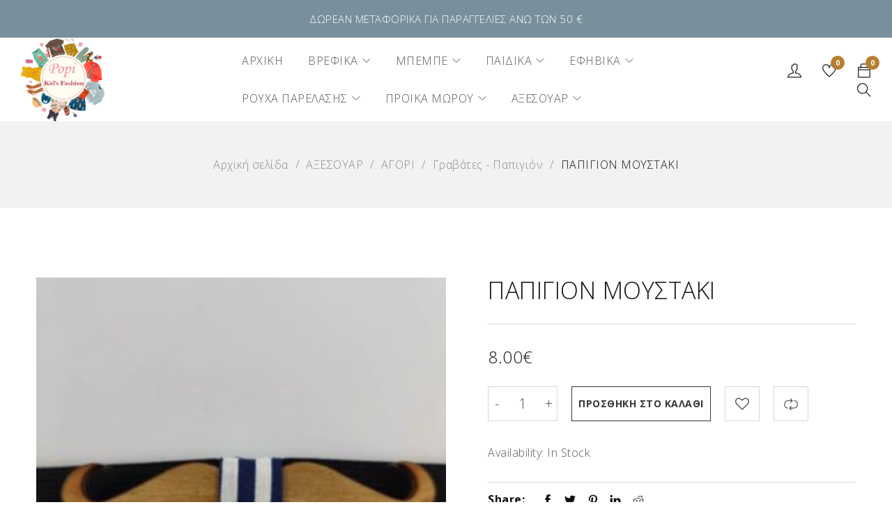

--- FILE ---
content_type: text/html; charset=UTF-8
request_url: https://popikidsfashion.gr/%CE%BF%CE%BB%CE%B1-%CF%84%CE%B1-%CF%80%CF%81%CE%BF%CF%8A%CE%BF%CE%BD%CF%84%CE%B1/%CE%B1%CE%BE%CE%B5%CF%83%CE%BF%CF%85%CE%B1%CF%81/%CE%B1%CE%B3%CE%BF%CF%81%CE%B9-%CE%B1%CE%BE%CE%B5%CF%83%CE%BF%CF%85%CE%B1%CF%81/%CE%B3%CF%81%CE%B1%CE%B2%CE%AC%CF%84%CE%B5%CF%82-%CF%80%CE%B1%CF%80%CE%B9%CE%B3%CE%B9%CF%8C%CE%BD-%CE%B1%CE%BE%CE%B5%CF%83%CE%BF%CF%85%CE%AC%CF%81-%CE%B1%CE%B3%CF%8C%CF%81%CE%B9/%CF%80%CE%B1%CF%80%CE%B9%CE%B3%CE%B9%CE%BF%CE%BD-%CE%BC%CE%BF%CF%85%CF%83%CF%84%CE%B1%CE%BA%CE%B9/
body_size: 28482
content:
<!DOCTYPE html>
<html lang="el">
<head>
		<meta charset="UTF-8" />

			<meta name="viewport" content="width=device-width, initial-scale=1.0, maximum-scale=1" />
	
	<link rel="profile" href="//gmpg.org/xfn/11" />
	<title>ΠΑΠΙΓΙΟΝ ΜΟΥΣΤΑΚΙ | ΠΟΠΗ KIDS FASHION</title>
<meta name='robots' content='max-image-preview:large' />
	<style>img:is([sizes="auto" i], [sizes^="auto," i]) { contain-intrinsic-size: 3000px 1500px }</style>
	<link rel='dns-prefetch' href='//fonts.googleapis.com' />
<link rel='preconnect' href='https://fonts.gstatic.com' crossorigin />
<link rel="alternate" type="application/rss+xml" title="Ροή RSS &raquo; ΠΟΠΗ KIDS FASHION" href="https://popikidsfashion.gr/feed/" />
<script type="text/javascript">
/* <![CDATA[ */
window._wpemojiSettings = {"baseUrl":"https:\/\/s.w.org\/images\/core\/emoji\/16.0.1\/72x72\/","ext":".png","svgUrl":"https:\/\/s.w.org\/images\/core\/emoji\/16.0.1\/svg\/","svgExt":".svg","source":{"concatemoji":"https:\/\/popikidsfashion.gr\/wp-includes\/js\/wp-emoji-release.min.js?ver=6.8.3"}};
/*! This file is auto-generated */
!function(s,n){var o,i,e;function c(e){try{var t={supportTests:e,timestamp:(new Date).valueOf()};sessionStorage.setItem(o,JSON.stringify(t))}catch(e){}}function p(e,t,n){e.clearRect(0,0,e.canvas.width,e.canvas.height),e.fillText(t,0,0);var t=new Uint32Array(e.getImageData(0,0,e.canvas.width,e.canvas.height).data),a=(e.clearRect(0,0,e.canvas.width,e.canvas.height),e.fillText(n,0,0),new Uint32Array(e.getImageData(0,0,e.canvas.width,e.canvas.height).data));return t.every(function(e,t){return e===a[t]})}function u(e,t){e.clearRect(0,0,e.canvas.width,e.canvas.height),e.fillText(t,0,0);for(var n=e.getImageData(16,16,1,1),a=0;a<n.data.length;a++)if(0!==n.data[a])return!1;return!0}function f(e,t,n,a){switch(t){case"flag":return n(e,"\ud83c\udff3\ufe0f\u200d\u26a7\ufe0f","\ud83c\udff3\ufe0f\u200b\u26a7\ufe0f")?!1:!n(e,"\ud83c\udde8\ud83c\uddf6","\ud83c\udde8\u200b\ud83c\uddf6")&&!n(e,"\ud83c\udff4\udb40\udc67\udb40\udc62\udb40\udc65\udb40\udc6e\udb40\udc67\udb40\udc7f","\ud83c\udff4\u200b\udb40\udc67\u200b\udb40\udc62\u200b\udb40\udc65\u200b\udb40\udc6e\u200b\udb40\udc67\u200b\udb40\udc7f");case"emoji":return!a(e,"\ud83e\udedf")}return!1}function g(e,t,n,a){var r="undefined"!=typeof WorkerGlobalScope&&self instanceof WorkerGlobalScope?new OffscreenCanvas(300,150):s.createElement("canvas"),o=r.getContext("2d",{willReadFrequently:!0}),i=(o.textBaseline="top",o.font="600 32px Arial",{});return e.forEach(function(e){i[e]=t(o,e,n,a)}),i}function t(e){var t=s.createElement("script");t.src=e,t.defer=!0,s.head.appendChild(t)}"undefined"!=typeof Promise&&(o="wpEmojiSettingsSupports",i=["flag","emoji"],n.supports={everything:!0,everythingExceptFlag:!0},e=new Promise(function(e){s.addEventListener("DOMContentLoaded",e,{once:!0})}),new Promise(function(t){var n=function(){try{var e=JSON.parse(sessionStorage.getItem(o));if("object"==typeof e&&"number"==typeof e.timestamp&&(new Date).valueOf()<e.timestamp+604800&&"object"==typeof e.supportTests)return e.supportTests}catch(e){}return null}();if(!n){if("undefined"!=typeof Worker&&"undefined"!=typeof OffscreenCanvas&&"undefined"!=typeof URL&&URL.createObjectURL&&"undefined"!=typeof Blob)try{var e="postMessage("+g.toString()+"("+[JSON.stringify(i),f.toString(),p.toString(),u.toString()].join(",")+"));",a=new Blob([e],{type:"text/javascript"}),r=new Worker(URL.createObjectURL(a),{name:"wpTestEmojiSupports"});return void(r.onmessage=function(e){c(n=e.data),r.terminate(),t(n)})}catch(e){}c(n=g(i,f,p,u))}t(n)}).then(function(e){for(var t in e)n.supports[t]=e[t],n.supports.everything=n.supports.everything&&n.supports[t],"flag"!==t&&(n.supports.everythingExceptFlag=n.supports.everythingExceptFlag&&n.supports[t]);n.supports.everythingExceptFlag=n.supports.everythingExceptFlag&&!n.supports.flag,n.DOMReady=!1,n.readyCallback=function(){n.DOMReady=!0}}).then(function(){return e}).then(function(){var e;n.supports.everything||(n.readyCallback(),(e=n.source||{}).concatemoji?t(e.concatemoji):e.wpemoji&&e.twemoji&&(t(e.twemoji),t(e.wpemoji)))}))}((window,document),window._wpemojiSettings);
/* ]]> */
</script>
<link rel='stylesheet' id='font-awesome-css' href='https://popikidsfashion.gr/wp-content/themes/catana/css/font-awesome.css?ver=1.5.0' type='text/css' media='all' />
<link rel='stylesheet' id='berocket_aapf_widget-style-css' href='https://popikidsfashion.gr/wp-content/plugins/woocommerce-ajax-filters/assets/frontend/css/fullmain.min.css?ver=1.6.9.3' type='text/css' media='all' />
<style id='wp-emoji-styles-inline-css' type='text/css'>

	img.wp-smiley, img.emoji {
		display: inline !important;
		border: none !important;
		box-shadow: none !important;
		height: 1em !important;
		width: 1em !important;
		margin: 0 0.07em !important;
		vertical-align: -0.1em !important;
		background: none !important;
		padding: 0 !important;
	}
</style>
<link rel='stylesheet' id='wp-block-library-css' href='https://popikidsfashion.gr/wp-includes/css/dist/block-library/style.min.css?ver=6.8.3' type='text/css' media='all' />
<style id='classic-theme-styles-inline-css' type='text/css'>
/*! This file is auto-generated */
.wp-block-button__link{color:#fff;background-color:#32373c;border-radius:9999px;box-shadow:none;text-decoration:none;padding:calc(.667em + 2px) calc(1.333em + 2px);font-size:1.125em}.wp-block-file__button{background:#32373c;color:#fff;text-decoration:none}
</style>
<style id='global-styles-inline-css' type='text/css'>
:root{--wp--preset--aspect-ratio--square: 1;--wp--preset--aspect-ratio--4-3: 4/3;--wp--preset--aspect-ratio--3-4: 3/4;--wp--preset--aspect-ratio--3-2: 3/2;--wp--preset--aspect-ratio--2-3: 2/3;--wp--preset--aspect-ratio--16-9: 16/9;--wp--preset--aspect-ratio--9-16: 9/16;--wp--preset--color--black: #000000;--wp--preset--color--cyan-bluish-gray: #abb8c3;--wp--preset--color--white: #ffffff;--wp--preset--color--pale-pink: #f78da7;--wp--preset--color--vivid-red: #cf2e2e;--wp--preset--color--luminous-vivid-orange: #ff6900;--wp--preset--color--luminous-vivid-amber: #fcb900;--wp--preset--color--light-green-cyan: #7bdcb5;--wp--preset--color--vivid-green-cyan: #00d084;--wp--preset--color--pale-cyan-blue: #8ed1fc;--wp--preset--color--vivid-cyan-blue: #0693e3;--wp--preset--color--vivid-purple: #9b51e0;--wp--preset--gradient--vivid-cyan-blue-to-vivid-purple: linear-gradient(135deg,rgba(6,147,227,1) 0%,rgb(155,81,224) 100%);--wp--preset--gradient--light-green-cyan-to-vivid-green-cyan: linear-gradient(135deg,rgb(122,220,180) 0%,rgb(0,208,130) 100%);--wp--preset--gradient--luminous-vivid-amber-to-luminous-vivid-orange: linear-gradient(135deg,rgba(252,185,0,1) 0%,rgba(255,105,0,1) 100%);--wp--preset--gradient--luminous-vivid-orange-to-vivid-red: linear-gradient(135deg,rgba(255,105,0,1) 0%,rgb(207,46,46) 100%);--wp--preset--gradient--very-light-gray-to-cyan-bluish-gray: linear-gradient(135deg,rgb(238,238,238) 0%,rgb(169,184,195) 100%);--wp--preset--gradient--cool-to-warm-spectrum: linear-gradient(135deg,rgb(74,234,220) 0%,rgb(151,120,209) 20%,rgb(207,42,186) 40%,rgb(238,44,130) 60%,rgb(251,105,98) 80%,rgb(254,248,76) 100%);--wp--preset--gradient--blush-light-purple: linear-gradient(135deg,rgb(255,206,236) 0%,rgb(152,150,240) 100%);--wp--preset--gradient--blush-bordeaux: linear-gradient(135deg,rgb(254,205,165) 0%,rgb(254,45,45) 50%,rgb(107,0,62) 100%);--wp--preset--gradient--luminous-dusk: linear-gradient(135deg,rgb(255,203,112) 0%,rgb(199,81,192) 50%,rgb(65,88,208) 100%);--wp--preset--gradient--pale-ocean: linear-gradient(135deg,rgb(255,245,203) 0%,rgb(182,227,212) 50%,rgb(51,167,181) 100%);--wp--preset--gradient--electric-grass: linear-gradient(135deg,rgb(202,248,128) 0%,rgb(113,206,126) 100%);--wp--preset--gradient--midnight: linear-gradient(135deg,rgb(2,3,129) 0%,rgb(40,116,252) 100%);--wp--preset--font-size--small: 13px;--wp--preset--font-size--medium: 20px;--wp--preset--font-size--large: 36px;--wp--preset--font-size--x-large: 42px;--wp--preset--spacing--20: 0.44rem;--wp--preset--spacing--30: 0.67rem;--wp--preset--spacing--40: 1rem;--wp--preset--spacing--50: 1.5rem;--wp--preset--spacing--60: 2.25rem;--wp--preset--spacing--70: 3.38rem;--wp--preset--spacing--80: 5.06rem;--wp--preset--shadow--natural: 6px 6px 9px rgba(0, 0, 0, 0.2);--wp--preset--shadow--deep: 12px 12px 50px rgba(0, 0, 0, 0.4);--wp--preset--shadow--sharp: 6px 6px 0px rgba(0, 0, 0, 0.2);--wp--preset--shadow--outlined: 6px 6px 0px -3px rgba(255, 255, 255, 1), 6px 6px rgba(0, 0, 0, 1);--wp--preset--shadow--crisp: 6px 6px 0px rgba(0, 0, 0, 1);}:where(.is-layout-flex){gap: 0.5em;}:where(.is-layout-grid){gap: 0.5em;}body .is-layout-flex{display: flex;}.is-layout-flex{flex-wrap: wrap;align-items: center;}.is-layout-flex > :is(*, div){margin: 0;}body .is-layout-grid{display: grid;}.is-layout-grid > :is(*, div){margin: 0;}:where(.wp-block-columns.is-layout-flex){gap: 2em;}:where(.wp-block-columns.is-layout-grid){gap: 2em;}:where(.wp-block-post-template.is-layout-flex){gap: 1.25em;}:where(.wp-block-post-template.is-layout-grid){gap: 1.25em;}.has-black-color{color: var(--wp--preset--color--black) !important;}.has-cyan-bluish-gray-color{color: var(--wp--preset--color--cyan-bluish-gray) !important;}.has-white-color{color: var(--wp--preset--color--white) !important;}.has-pale-pink-color{color: var(--wp--preset--color--pale-pink) !important;}.has-vivid-red-color{color: var(--wp--preset--color--vivid-red) !important;}.has-luminous-vivid-orange-color{color: var(--wp--preset--color--luminous-vivid-orange) !important;}.has-luminous-vivid-amber-color{color: var(--wp--preset--color--luminous-vivid-amber) !important;}.has-light-green-cyan-color{color: var(--wp--preset--color--light-green-cyan) !important;}.has-vivid-green-cyan-color{color: var(--wp--preset--color--vivid-green-cyan) !important;}.has-pale-cyan-blue-color{color: var(--wp--preset--color--pale-cyan-blue) !important;}.has-vivid-cyan-blue-color{color: var(--wp--preset--color--vivid-cyan-blue) !important;}.has-vivid-purple-color{color: var(--wp--preset--color--vivid-purple) !important;}.has-black-background-color{background-color: var(--wp--preset--color--black) !important;}.has-cyan-bluish-gray-background-color{background-color: var(--wp--preset--color--cyan-bluish-gray) !important;}.has-white-background-color{background-color: var(--wp--preset--color--white) !important;}.has-pale-pink-background-color{background-color: var(--wp--preset--color--pale-pink) !important;}.has-vivid-red-background-color{background-color: var(--wp--preset--color--vivid-red) !important;}.has-luminous-vivid-orange-background-color{background-color: var(--wp--preset--color--luminous-vivid-orange) !important;}.has-luminous-vivid-amber-background-color{background-color: var(--wp--preset--color--luminous-vivid-amber) !important;}.has-light-green-cyan-background-color{background-color: var(--wp--preset--color--light-green-cyan) !important;}.has-vivid-green-cyan-background-color{background-color: var(--wp--preset--color--vivid-green-cyan) !important;}.has-pale-cyan-blue-background-color{background-color: var(--wp--preset--color--pale-cyan-blue) !important;}.has-vivid-cyan-blue-background-color{background-color: var(--wp--preset--color--vivid-cyan-blue) !important;}.has-vivid-purple-background-color{background-color: var(--wp--preset--color--vivid-purple) !important;}.has-black-border-color{border-color: var(--wp--preset--color--black) !important;}.has-cyan-bluish-gray-border-color{border-color: var(--wp--preset--color--cyan-bluish-gray) !important;}.has-white-border-color{border-color: var(--wp--preset--color--white) !important;}.has-pale-pink-border-color{border-color: var(--wp--preset--color--pale-pink) !important;}.has-vivid-red-border-color{border-color: var(--wp--preset--color--vivid-red) !important;}.has-luminous-vivid-orange-border-color{border-color: var(--wp--preset--color--luminous-vivid-orange) !important;}.has-luminous-vivid-amber-border-color{border-color: var(--wp--preset--color--luminous-vivid-amber) !important;}.has-light-green-cyan-border-color{border-color: var(--wp--preset--color--light-green-cyan) !important;}.has-vivid-green-cyan-border-color{border-color: var(--wp--preset--color--vivid-green-cyan) !important;}.has-pale-cyan-blue-border-color{border-color: var(--wp--preset--color--pale-cyan-blue) !important;}.has-vivid-cyan-blue-border-color{border-color: var(--wp--preset--color--vivid-cyan-blue) !important;}.has-vivid-purple-border-color{border-color: var(--wp--preset--color--vivid-purple) !important;}.has-vivid-cyan-blue-to-vivid-purple-gradient-background{background: var(--wp--preset--gradient--vivid-cyan-blue-to-vivid-purple) !important;}.has-light-green-cyan-to-vivid-green-cyan-gradient-background{background: var(--wp--preset--gradient--light-green-cyan-to-vivid-green-cyan) !important;}.has-luminous-vivid-amber-to-luminous-vivid-orange-gradient-background{background: var(--wp--preset--gradient--luminous-vivid-amber-to-luminous-vivid-orange) !important;}.has-luminous-vivid-orange-to-vivid-red-gradient-background{background: var(--wp--preset--gradient--luminous-vivid-orange-to-vivid-red) !important;}.has-very-light-gray-to-cyan-bluish-gray-gradient-background{background: var(--wp--preset--gradient--very-light-gray-to-cyan-bluish-gray) !important;}.has-cool-to-warm-spectrum-gradient-background{background: var(--wp--preset--gradient--cool-to-warm-spectrum) !important;}.has-blush-light-purple-gradient-background{background: var(--wp--preset--gradient--blush-light-purple) !important;}.has-blush-bordeaux-gradient-background{background: var(--wp--preset--gradient--blush-bordeaux) !important;}.has-luminous-dusk-gradient-background{background: var(--wp--preset--gradient--luminous-dusk) !important;}.has-pale-ocean-gradient-background{background: var(--wp--preset--gradient--pale-ocean) !important;}.has-electric-grass-gradient-background{background: var(--wp--preset--gradient--electric-grass) !important;}.has-midnight-gradient-background{background: var(--wp--preset--gradient--midnight) !important;}.has-small-font-size{font-size: var(--wp--preset--font-size--small) !important;}.has-medium-font-size{font-size: var(--wp--preset--font-size--medium) !important;}.has-large-font-size{font-size: var(--wp--preset--font-size--large) !important;}.has-x-large-font-size{font-size: var(--wp--preset--font-size--x-large) !important;}
:where(.wp-block-post-template.is-layout-flex){gap: 1.25em;}:where(.wp-block-post-template.is-layout-grid){gap: 1.25em;}
:where(.wp-block-columns.is-layout-flex){gap: 2em;}:where(.wp-block-columns.is-layout-grid){gap: 2em;}
:root :where(.wp-block-pullquote){font-size: 1.5em;line-height: 1.6;}
</style>
<link rel='stylesheet' id='contact-form-7-css' href='https://popikidsfashion.gr/wp-content/plugins/contact-form-7/includes/css/styles.css?ver=6.1.1' type='text/css' media='all' />
<link rel='stylesheet' id='js_composer_front-css' href='https://popikidsfashion.gr/wp-content/plugins/js_composer/assets/css/js_composer.min.css?ver=8.6.1' type='text/css' media='all' />
<link rel='stylesheet' id='ts-shortcode-css' href='https://popikidsfashion.gr/wp-content/plugins/themesky/css/shortcode.css?ver=1.2.0' type='text/css' media='all' />
<link rel='stylesheet' id='owl-carousel-css' href='https://popikidsfashion.gr/wp-content/plugins/themesky/css/owl.carousel.css?ver=1.2.0' type='text/css' media='all' />
<link rel='stylesheet' id='woocommerce-layout-css' href='https://popikidsfashion.gr/wp-content/plugins/woocommerce/assets/css/woocommerce-layout.css?ver=10.1.3' type='text/css' media='all' />
<link rel='stylesheet' id='woocommerce-smallscreen-css' href='https://popikidsfashion.gr/wp-content/plugins/woocommerce/assets/css/woocommerce-smallscreen.css?ver=10.1.3' type='text/css' media='only screen and (max-width: 768px)' />
<link rel='stylesheet' id='woocommerce-general-css' href='https://popikidsfashion.gr/wp-content/plugins/woocommerce/assets/css/woocommerce.css?ver=10.1.3' type='text/css' media='all' />
<style id='woocommerce-inline-inline-css' type='text/css'>
.woocommerce form .form-row .required { visibility: visible; }
</style>
<link rel='stylesheet' id='njt-nofi-css' href='https://popikidsfashion.gr/wp-content/plugins/notibar/assets/frontend/css/notibar.css?ver=2.1.8' type='text/css' media='all' />
<link rel='stylesheet' id='dashicons-css' href='https://popikidsfashion.gr/wp-includes/css/dashicons.min.css?ver=6.8.3' type='text/css' media='all' />
<link rel='stylesheet' id='cfvsw_swatches_product-css' href='https://popikidsfashion.gr/wp-content/plugins/variation-swatches-woo/assets/css/swatches.css?ver=1.0.13' type='text/css' media='all' />
<style id='cfvsw_swatches_product-inline-css' type='text/css'>
.cfvsw-tooltip{background:#000000;color:#ffffff;} .cfvsw-tooltip:before{background:#000000;}:root {--cfvsw-swatches-font-size: 12px;--cfvsw-swatches-border-color: #000000;--cfvsw-swatches-border-color-hover: #00000080;--cfvsw-swatches-border-width: 1px;--cfvsw-swatches-tooltip-font-size: 12px;}
</style>
<link rel='stylesheet' id='brands-styles-css' href='https://popikidsfashion.gr/wp-content/plugins/woocommerce/assets/css/brands.css?ver=10.1.3' type='text/css' media='all' />
<link rel='stylesheet' id='catana-reset-css' href='https://popikidsfashion.gr/wp-content/themes/catana/css/reset.css?ver=1.5.0' type='text/css' media='all' />
<link rel='stylesheet' id='catana-style-css' href='https://popikidsfashion.gr/wp-content/themes/catana/style.css?ver=1.5.0' type='text/css' media='all' />
<link rel='stylesheet' id='catana-child-style-css' href='https://popikidsfashion.gr/wp-content/themes/catana-child/style.css?ver=6.8.3' type='text/css' media='all' />
<link rel='stylesheet' id='flexible-shipping-free-shipping-css' href='https://popikidsfashion.gr/wp-content/plugins/flexible-shipping/assets/dist/css/free-shipping.css?ver=6.3.0.2' type='text/css' media='all' />
<link rel='stylesheet' id='trp-language-switcher-v2-css' href='https://popikidsfashion.gr/wp-content/plugins/translatepress-multilingual/assets/css/trp-language-switcher-v2.css?ver=2.10.3' type='text/css' media='all' />
<link rel="preload" as="style" href="https://fonts.googleapis.com/css?family=Open%20Sans:300,700,600&#038;display=swap&#038;ver=1757315357" /><link rel="stylesheet" href="https://fonts.googleapis.com/css?family=Open%20Sans:300,700,600&#038;display=swap&#038;ver=1757315357" media="print" onload="this.media='all'"><noscript><link rel="stylesheet" href="https://fonts.googleapis.com/css?family=Open%20Sans:300,700,600&#038;display=swap&#038;ver=1757315357" /></noscript><link rel='stylesheet' id='themify-icon-css' href='https://popikidsfashion.gr/wp-content/themes/catana/css/themify-icons.css?ver=1.5.0' type='text/css' media='all' />
<link rel='stylesheet' id='catana-responsive-css' href='https://popikidsfashion.gr/wp-content/themes/catana/css/responsive.css?ver=1.5.0' type='text/css' media='all' />
<link rel='stylesheet' id='prettyphoto-css' href='https://popikidsfashion.gr/wp-content/plugins/js_composer/assets/lib/vendor/prettyphoto/css/prettyPhoto.min.css?ver=8.6.1' type='text/css' media='all' />
<link rel='stylesheet' id='catana-dynamic-css-css' href='https://popikidsfashion.gr/wp-content/uploads/catanachild.css?ver=1757315357' type='text/css' media='all' />
<style id='catana-dynamic-css-inline-css' type='text/css'>
.menu-center.menu-wrapper {
    width:60%;
}
@media only screen and (min-width: 1400px) {
  .single-product.header-fullwidth .ts-header .container {
    padding-left:60px !important;
    padding-right:60px !important;
  }
  }
</style>
<script type="text/template" id="tmpl-variation-template">
	<div class="woocommerce-variation-description">{{{ data.variation.variation_description }}}</div>
	<div class="woocommerce-variation-price">{{{ data.variation.price_html }}}</div>
	<div class="woocommerce-variation-availability">{{{ data.variation.availability_html }}}</div>
</script>
<script type="text/template" id="tmpl-unavailable-variation-template">
	<p role="alert">Λυπούμαστε, αυτό το προϊόν δεν είναι διαθέσιμο. Παρακαλούμε, επιλέξτε έναν διαφορετικό συνδυασμό.</p>
</script>
<script type="text/javascript" src="https://popikidsfashion.gr/wp-includes/js/jquery/jquery.min.js?ver=3.7.1" id="jquery-core-js"></script>
<script type="text/javascript" src="https://popikidsfashion.gr/wp-includes/js/jquery/jquery-migrate.min.js?ver=3.4.1" id="jquery-migrate-js"></script>
<script type="text/javascript" src="https://popikidsfashion.gr/wp-content/plugins/woocommerce/assets/js/jquery-blockui/jquery.blockUI.min.js?ver=2.7.0-wc.10.1.3" id="jquery-blockui-js" data-wp-strategy="defer"></script>
<script type="text/javascript" id="wc-add-to-cart-js-extra">
/* <![CDATA[ */
var wc_add_to_cart_params = {"ajax_url":"\/wp-admin\/admin-ajax.php","wc_ajax_url":"\/?wc-ajax=%%endpoint%%","i18n_view_cart":"\u039a\u03b1\u03bb\u03ac\u03b8\u03b9","cart_url":"https:\/\/popikidsfashion.gr\/%ce%ba%ce%b1%ce%bb%ce%b1%ce%b8%ce%b9\/","is_cart":"","cart_redirect_after_add":"no"};
/* ]]> */
</script>
<script type="text/javascript" src="https://popikidsfashion.gr/wp-content/plugins/woocommerce/assets/js/frontend/add-to-cart.min.js?ver=10.1.3" id="wc-add-to-cart-js" data-wp-strategy="defer"></script>
<script type="text/javascript" id="wc-single-product-js-extra">
/* <![CDATA[ */
var wc_single_product_params = {"i18n_required_rating_text":"\u03a0\u03b1\u03c1\u03b1\u03ba\u03b1\u03bb\u03bf\u03cd\u03bc\u03b5, \u03b5\u03c0\u03b9\u03bb\u03ad\u03be\u03c4\u03b5 \u03bc\u03af\u03b1 \u03b2\u03b1\u03b8\u03bc\u03bf\u03bb\u03bf\u03b3\u03af\u03b1","i18n_rating_options":["1 \u03b1\u03c0\u03cc 5 \u03b1\u03c3\u03c4\u03ad\u03c1\u03b9\u03b1","2 \u03b1\u03c0\u03cc 5 \u03b1\u03c3\u03c4\u03ad\u03c1\u03b9\u03b1","3 \u03b1\u03c0\u03cc 5 \u03b1\u03c3\u03c4\u03ad\u03c1\u03b9\u03b1","4 \u03b1\u03c0\u03cc 5 \u03b1\u03c3\u03c4\u03ad\u03c1\u03b9\u03b1","5 \u03b1\u03c0\u03cc 5 \u03b1\u03c3\u03c4\u03ad\u03c1\u03b9\u03b1"],"i18n_product_gallery_trigger_text":"View full-screen image gallery","review_rating_required":"yes","flexslider":{"rtl":false,"animation":"slide","smoothHeight":true,"directionNav":false,"controlNav":"thumbnails","slideshow":false,"animationSpeed":500,"animationLoop":false,"allowOneSlide":false},"zoom_enabled":"","zoom_options":[],"photoswipe_enabled":"","photoswipe_options":{"shareEl":false,"closeOnScroll":false,"history":false,"hideAnimationDuration":0,"showAnimationDuration":0},"flexslider_enabled":""};
/* ]]> */
</script>
<script type="text/javascript" src="https://popikidsfashion.gr/wp-content/plugins/woocommerce/assets/js/frontend/single-product.min.js?ver=10.1.3" id="wc-single-product-js" defer="defer" data-wp-strategy="defer"></script>
<script type="text/javascript" src="https://popikidsfashion.gr/wp-content/plugins/woocommerce/assets/js/js-cookie/js.cookie.min.js?ver=2.1.4-wc.10.1.3" id="js-cookie-js" defer="defer" data-wp-strategy="defer"></script>
<script type="text/javascript" id="woocommerce-js-extra">
/* <![CDATA[ */
var woocommerce_params = {"ajax_url":"\/wp-admin\/admin-ajax.php","wc_ajax_url":"\/?wc-ajax=%%endpoint%%","i18n_password_show":"\u0395\u03bc\u03c6\u03ac\u03bd\u03b9\u03c3\u03b7 \u03c3\u03c5\u03bd\u03b8\u03b7\u03bc\u03b1\u03c4\u03b9\u03ba\u03bf\u03cd","i18n_password_hide":"\u0391\u03c0\u03cc\u03ba\u03c1\u03c5\u03c8\u03b7 \u03c3\u03c5\u03bd\u03b8\u03b7\u03bc\u03b1\u03c4\u03b9\u03ba\u03bf\u03cd"};
/* ]]> */
</script>
<script type="text/javascript" src="https://popikidsfashion.gr/wp-content/plugins/woocommerce/assets/js/frontend/woocommerce.min.js?ver=10.1.3" id="woocommerce-js" defer="defer" data-wp-strategy="defer"></script>
<script type="text/javascript" src="https://popikidsfashion.gr/wp-content/plugins/translatepress-multilingual/assets/js/trp-frontend-compatibility.js?ver=2.10.3" id="trp-frontend-compatibility-js"></script>
<script type="text/javascript" src="https://popikidsfashion.gr/wp-content/plugins/js_composer/assets/js/vendors/woocommerce-add-to-cart.js?ver=8.6.1" id="vc_woocommerce-add-to-cart-js-js"></script>
<script type="text/javascript" src="https://popikidsfashion.gr/wp-includes/js/underscore.min.js?ver=1.13.7" id="underscore-js"></script>
<script type="text/javascript" id="wp-util-js-extra">
/* <![CDATA[ */
var _wpUtilSettings = {"ajax":{"url":"\/wp-admin\/admin-ajax.php"}};
/* ]]> */
</script>
<script type="text/javascript" src="https://popikidsfashion.gr/wp-includes/js/wp-util.min.js?ver=6.8.3" id="wp-util-js"></script>
<script type="text/javascript" src="https://popikidsfashion.gr/wp-content/plugins/translatepress-multilingual/assets/js/trp-frontend-language-switcher.js?ver=2.10.3" id="trp-language-switcher-js-v2-js"></script>
<script type="text/javascript" id="wc-cart-fragments-js-extra">
/* <![CDATA[ */
var wc_cart_fragments_params = {"ajax_url":"\/wp-admin\/admin-ajax.php","wc_ajax_url":"\/?wc-ajax=%%endpoint%%","cart_hash_key":"wc_cart_hash_480cae9689c1b85b9431329cc96e128f","fragment_name":"wc_fragments_480cae9689c1b85b9431329cc96e128f","request_timeout":"5000"};
/* ]]> */
</script>
<script type="text/javascript" src="https://popikidsfashion.gr/wp-content/plugins/woocommerce/assets/js/frontend/cart-fragments.min.js?ver=10.1.3" id="wc-cart-fragments-js" defer="defer" data-wp-strategy="defer"></script>
<script></script><link rel="https://api.w.org/" href="https://popikidsfashion.gr/wp-json/" /><link rel="alternate" title="JSON" type="application/json" href="https://popikidsfashion.gr/wp-json/wp/v2/product/16919" /><link rel="EditURI" type="application/rsd+xml" title="RSD" href="https://popikidsfashion.gr/xmlrpc.php?rsd" />
<meta name="generator" content="WordPress 6.8.3" />
<meta name="generator" content="WooCommerce 10.1.3" />
<link rel="canonical" href="https://popikidsfashion.gr/ολα-τα-προϊοντα/%ce%b1%ce%be%ce%b5%cf%83%ce%bf%cf%85%ce%b1%cf%81/%ce%b1%ce%b3%ce%bf%cf%81%ce%b9-%ce%b1%ce%be%ce%b5%cf%83%ce%bf%cf%85%ce%b1%cf%81/%ce%b3%cf%81%ce%b1%ce%b2%ce%ac%cf%84%ce%b5%cf%82-%cf%80%ce%b1%cf%80%ce%b9%ce%b3%ce%b9%cf%8c%ce%bd-%ce%b1%ce%be%ce%b5%cf%83%ce%bf%cf%85%ce%ac%cf%81-%ce%b1%ce%b3%cf%8c%cf%81%ce%b9/%cf%80%ce%b1%cf%80%ce%b9%ce%b3%ce%b9%ce%bf%ce%bd-%ce%bc%ce%bf%cf%85%cf%83%cf%84%ce%b1%ce%ba%ce%b9/" />
<link rel='shortlink' href='https://popikidsfashion.gr/?p=16919' />
<link rel="alternate" title="oEmbed (JSON)" type="application/json+oembed" href="https://popikidsfashion.gr/wp-json/oembed/1.0/embed?url=https%3A%2F%2Fpopikidsfashion.gr%2F%CE%BF%CE%BB%CE%B1-%CF%84%CE%B1-%CF%80%CF%81%CE%BF%CF%8A%CE%BF%CE%BD%CF%84%CE%B1%2F%25ce%25b1%25ce%25be%25ce%25b5%25cf%2583%25ce%25bf%25cf%2585%25ce%25b1%25cf%2581%2F%25ce%25b1%25ce%25b3%25ce%25bf%25cf%2581%25ce%25b9-%25ce%25b1%25ce%25be%25ce%25b5%25cf%2583%25ce%25bf%25cf%2585%25ce%25b1%25cf%2581%2F%25ce%25b3%25cf%2581%25ce%25b1%25ce%25b2%25ce%25ac%25cf%2584%25ce%25b5%25cf%2582-%25cf%2580%25ce%25b1%25cf%2580%25ce%25b9%25ce%25b3%25ce%25b9%25cf%258c%25ce%25bd-%25ce%25b1%25ce%25be%25ce%25b5%25cf%2583%25ce%25bf%25cf%2585%25ce%25ac%25cf%2581-%25ce%25b1%25ce%25b3%25cf%258c%25cf%2581%25ce%25b9%2F%25cf%2580%25ce%25b1%25cf%2580%25ce%25b9%25ce%25b3%25ce%25b9%25ce%25bf%25ce%25bd-%25ce%25bc%25ce%25bf%25cf%2585%25cf%2583%25cf%2584%25ce%25b1%25ce%25ba%25ce%25b9%2F" />
<link rel="alternate" title="oEmbed (XML)" type="text/xml+oembed" href="https://popikidsfashion.gr/wp-json/oembed/1.0/embed?url=https%3A%2F%2Fpopikidsfashion.gr%2F%CE%BF%CE%BB%CE%B1-%CF%84%CE%B1-%CF%80%CF%81%CE%BF%CF%8A%CE%BF%CE%BD%CF%84%CE%B1%2F%25ce%25b1%25ce%25be%25ce%25b5%25cf%2583%25ce%25bf%25cf%2585%25ce%25b1%25cf%2581%2F%25ce%25b1%25ce%25b3%25ce%25bf%25cf%2581%25ce%25b9-%25ce%25b1%25ce%25be%25ce%25b5%25cf%2583%25ce%25bf%25cf%2585%25ce%25b1%25cf%2581%2F%25ce%25b3%25cf%2581%25ce%25b1%25ce%25b2%25ce%25ac%25cf%2584%25ce%25b5%25cf%2582-%25cf%2580%25ce%25b1%25cf%2580%25ce%25b9%25ce%25b3%25ce%25b9%25cf%258c%25ce%25bd-%25ce%25b1%25ce%25be%25ce%25b5%25cf%2583%25ce%25bf%25cf%2585%25ce%25ac%25cf%2581-%25ce%25b1%25ce%25b3%25cf%258c%25cf%2581%25ce%25b9%2F%25cf%2580%25ce%25b1%25cf%2580%25ce%25b9%25ce%25b3%25ce%25b9%25ce%25bf%25ce%25bd-%25ce%25bc%25ce%25bf%25cf%2585%25cf%2583%25cf%2584%25ce%25b1%25ce%25ba%25ce%25b9%2F&#038;format=xml" />
<meta name="generator" content="Redux 4.5.7" /><style type="text/css" data-type="vc_shortcodes-custom-css">.vc_custom_1554968661543{padding-top: 20px !important;padding-bottom: 18px !important;}.vc_custom_1569549342472{background-color: #2e2f54 !important;}.vc_custom_1576468130848{padding-top: 50px !important;background-color: #2e2f54 !important;}.vc_custom_1576468769454{padding-bottom: 20px !important;background-color: #2e2f54 !important;}.vc_custom_1569549371504{background-color: #2e2f54 !important;}.vc_custom_1577072190818{margin-bottom: 23px !important;}.vc_custom_1571991136570{margin-bottom: 15px !important;}.vc_custom_1576467826881{margin-bottom: 21px !important;}.vc_custom_1576468455845{margin-right: -35px !important;margin-left: -35px !important;}.vc_custom_1576468455845{margin-right: -35px !important;margin-left: -35px !important;}.vc_custom_1576468438070{padding-right: 35px !important;padding-left: 35px !important;}.vc_custom_1576468446277{padding-right: 35px !important;padding-left: 35px !important;}.vc_custom_1577072190818{margin-bottom: 23px !important;}.vc_custom_1571991136570{margin-bottom: 15px !important;}.vc_custom_1576468438070{padding-right: 35px !important;padding-left: 35px !important;}.vc_custom_1576468446277{padding-right: 35px !important;padding-left: 35px !important;}.vc_custom_1576467836657{margin-bottom: 20px !important;}.vc_custom_1568797290783{padding-top: 20px !important;padding-bottom: 18px !important;background-color: #111122 !important;}.vc_custom_1577066787889{padding-top: 45px !important;padding-bottom: 40px !important;}.vc_custom_1577072337088{margin-bottom: 0px !important;}.vc_custom_1577072428977{margin-bottom: 0px !important;}.vc_custom_1575432814294{padding-top: 50px !important;padding-bottom: 50px !important;}.vc_custom_1575432852884{margin-bottom: 20px !important;}.vc_custom_1575865091157{margin-bottom: 0px !important;}.vc_custom_1571647174599{margin-bottom: 20px !important;}.vc_custom_1571647174599{margin-bottom: 20px !important;}.vc_custom_1576555866729{margin-top: 55px !important;}.vc_custom_1565345351478{padding-top: 20px !important;padding-bottom: 18px !important;}.vc_custom_1575619234240{padding-top: 50px !important;}.vc_custom_1575619558350{margin-bottom: 20px !important;}.vc_custom_1577073731984{margin-bottom: 23px !important;}.vc_custom_1571991766684{margin-bottom: 15px !important;}.vc_custom_1576556429190{margin-bottom: 20px !important;}.vc_custom_1575619582358{margin-right: -35px !important;margin-left: -35px !important;}.vc_custom_1575619582358{margin-right: -35px !important;margin-left: -35px !important;}.vc_custom_1575619567061{padding-right: 35px !important;padding-left: 35px !important;}.vc_custom_1575619574894{padding-right: 35px !important;padding-left: 35px !important;}.vc_custom_1577073731984{margin-bottom: 23px !important;}.vc_custom_1571991766684{margin-bottom: 15px !important;}.vc_custom_1575619567061{padding-right: 35px !important;padding-left: 35px !important;}.vc_custom_1575619574894{padding-right: 35px !important;padding-left: 35px !important;}.vc_custom_1576556435222{margin-bottom: 20px !important;}.vc_custom_1554968661543{padding-top: 20px !important;padding-bottom: 18px !important;}.vc_custom_1574667497284{background-image: url(https://popikidsfashion.gr/wp-content/uploads/2019/11/mailchimp-subscription_placeholder.jpg?id=16130) !important;background-position: center !important;background-repeat: no-repeat !important;background-size: cover !important;}.vc_custom_1575012226006{background-image: url(https://popikidsfashion.gr/wp-content/uploads/2019/11/mailchimp-subscription_placeholder.jpg?id=16130) !important;background-position: center !important;background-repeat: no-repeat !important;background-size: cover !important;}.vc_custom_1558951498547{padding-top: 50px !important;padding-bottom: 15px !important;}.vc_custom_1569464859425{padding-top: 50px !important;padding-bottom: 20px !important;}.vc_custom_1569464852769{padding-top: 50px !important;padding-bottom: 20px !important;}.vc_custom_1576556338952{margin-bottom: 30px !important;}.vc_custom_1569464865425{padding-top: 50px !important;padding-bottom: 20px !important;}.vc_custom_1576556343806{margin-bottom: 20px !important;}.vc_custom_1554949563266{margin-bottom: -30px !important;}</style><style></style><link rel="alternate" hreflang="el" href="https://popikidsfashion.gr/%CE%BF%CE%BB%CE%B1-%CF%84%CE%B1-%CF%80%CF%81%CE%BF%CF%8A%CE%BF%CE%BD%CF%84%CE%B1/%CE%B1%CE%BE%CE%B5%CF%83%CE%BF%CF%85%CE%B1%CF%81/%CE%B1%CE%B3%CE%BF%CF%81%CE%B9-%CE%B1%CE%BE%CE%B5%CF%83%CE%BF%CF%85%CE%B1%CF%81/%CE%B3%CF%81%CE%B1%CE%B2%CE%AC%CF%84%CE%B5%CF%82-%CF%80%CE%B1%CF%80%CE%B9%CE%B3%CE%B9%CF%8C%CE%BD-%CE%B1%CE%BE%CE%B5%CF%83%CE%BF%CF%85%CE%AC%CF%81-%CE%B1%CE%B3%CF%8C%CF%81%CE%B9/%CF%80%CE%B1%CF%80%CE%B9%CE%B3%CE%B9%CE%BF%CE%BD-%CE%BC%CE%BF%CF%85%CF%83%CF%84%CE%B1%CE%BA%CE%B9/"/>
	<noscript><style>.woocommerce-product-gallery{ opacity: 1 !important; }</style></noscript>
	<meta name="generator" content="Powered by WPBakery Page Builder - drag and drop page builder for WordPress."/>
<meta name="generator" content="Powered by Slider Revolution 6.7.36 - responsive, Mobile-Friendly Slider Plugin for WordPress with comfortable drag and drop interface." />
<link rel="icon" href="https://popikidsfashion.gr/wp-content/uploads/2025/07/logo4-300x300-1-46x46.png" sizes="32x32" />
<link rel="icon" href="https://popikidsfashion.gr/wp-content/uploads/2025/07/logo4-300x300-1.png" sizes="192x192" />
<link rel="apple-touch-icon" href="https://popikidsfashion.gr/wp-content/uploads/2025/07/logo4-300x300-1.png" />
<meta name="msapplication-TileImage" content="https://popikidsfashion.gr/wp-content/uploads/2025/07/logo4-300x300-1.png" />
<script>function setREVStartSize(e){
			//window.requestAnimationFrame(function() {
				window.RSIW = window.RSIW===undefined ? window.innerWidth : window.RSIW;
				window.RSIH = window.RSIH===undefined ? window.innerHeight : window.RSIH;
				try {
					var pw = document.getElementById(e.c).parentNode.offsetWidth,
						newh;
					pw = pw===0 || isNaN(pw) || (e.l=="fullwidth" || e.layout=="fullwidth") ? window.RSIW : pw;
					e.tabw = e.tabw===undefined ? 0 : parseInt(e.tabw);
					e.thumbw = e.thumbw===undefined ? 0 : parseInt(e.thumbw);
					e.tabh = e.tabh===undefined ? 0 : parseInt(e.tabh);
					e.thumbh = e.thumbh===undefined ? 0 : parseInt(e.thumbh);
					e.tabhide = e.tabhide===undefined ? 0 : parseInt(e.tabhide);
					e.thumbhide = e.thumbhide===undefined ? 0 : parseInt(e.thumbhide);
					e.mh = e.mh===undefined || e.mh=="" || e.mh==="auto" ? 0 : parseInt(e.mh,0);
					if(e.layout==="fullscreen" || e.l==="fullscreen")
						newh = Math.max(e.mh,window.RSIH);
					else{
						e.gw = Array.isArray(e.gw) ? e.gw : [e.gw];
						for (var i in e.rl) if (e.gw[i]===undefined || e.gw[i]===0) e.gw[i] = e.gw[i-1];
						e.gh = e.el===undefined || e.el==="" || (Array.isArray(e.el) && e.el.length==0)? e.gh : e.el;
						e.gh = Array.isArray(e.gh) ? e.gh : [e.gh];
						for (var i in e.rl) if (e.gh[i]===undefined || e.gh[i]===0) e.gh[i] = e.gh[i-1];
											
						var nl = new Array(e.rl.length),
							ix = 0,
							sl;
						e.tabw = e.tabhide>=pw ? 0 : e.tabw;
						e.thumbw = e.thumbhide>=pw ? 0 : e.thumbw;
						e.tabh = e.tabhide>=pw ? 0 : e.tabh;
						e.thumbh = e.thumbhide>=pw ? 0 : e.thumbh;
						for (var i in e.rl) nl[i] = e.rl[i]<window.RSIW ? 0 : e.rl[i];
						sl = nl[0];
						for (var i in nl) if (sl>nl[i] && nl[i]>0) { sl = nl[i]; ix=i;}
						var m = pw>(e.gw[ix]+e.tabw+e.thumbw) ? 1 : (pw-(e.tabw+e.thumbw)) / (e.gw[ix]);
						newh =  (e.gh[ix] * m) + (e.tabh + e.thumbh);
					}
					var el = document.getElementById(e.c);
					if (el!==null && el) el.style.height = newh+"px";
					el = document.getElementById(e.c+"_wrapper");
					if (el!==null && el) {
						el.style.height = newh+"px";
						el.style.display = "block";
					}
				} catch(e){
					console.log("Failure at Presize of Slider:" + e)
				}
			//});
		  };</script>
		<style type="text/css" id="wp-custom-css">
			.home .wpb_wrapper .heading-text{
	font-family: "Arimo",sans-serif;
	font-size: 2.6rem;
	font-weight: 200;
	
}


body:not(.page-id-1613) .grecaptcha-badge {
   opacity: 0;
   visibility: hidden;
}

.attribute:first-child .ts-product-attribute a{
	width: auto!important;
	height: auto!important;
	padding: 10.5px!important;
	/* background: #000!important; */
	color: #fff!important;
	margin-bottom: 50px;
	background: #000;
	font-weight: 600;
	font-size: 110%
}

.summary .price{
	width: 100%
}

.tagcloud a:before{
	border-color: #B77E31
}

.attribute:first-child .ts-product-attribute .selected a{
	transform: scale(1.2,1.2);
	/* background: #fff!important; */
	color: #fff!important
}

footer .vc_custom_heading{
	font-family: "Arimo";
	font-weight: 300!important;
	font-size: 1.5rem;
}

.home .banner-style-3 .heading-text{
	margin-bottom: 20px!important;

}

.woocommerce-message,
.woocommerce-info{
	color: #000!important;
	border-color: #000!important
}

.woocommerce-message a{
	background-color: #000!important;
	color: #fff!important;
}

.home .banner-style-3 .heading-text3{
	font-family: "Arimo"!important;
}

.kartes{
	display: block;
	list-style: none;
}

.kartes-item{
	display: inline;
}

.ts-megamenu-widgets-container li{
	font-size: 14px!important;
}

.product-filter-by-color ul li a{
	border: 1px ridge #000
}

.ts-header .menu-wrapper nav > ul li.ts-megamenu-columns-2 ul.sub-menu{
	width: 500px
}

.bapf_hascolarr {
	width: 40%;
	font-size: 20px;
	border-bottom: 2px solid #000
}

.bapf_hascolarr i{
	
}

#to-top{
	bottom: 150px;
	right: 30px
}

.ic-custom{
	display: block;
	list-style: none;
}

.ic-custom li{
	display: inline;
	padding: 10px;
}

.ic-custom li img{
	width: 30%;
	max-width: 30%;
}

		</style>
		<noscript><style> .wpb_animate_when_almost_visible { opacity: 1; }</style></noscript></head>
<body class="wp-singular product-template-default single single-product postid-16919 wp-theme-catana wp-child-theme-catana-child theme-catana woocommerce woocommerce-page woocommerce-no-js translatepress-el cfvsw-label-none cfvsw-product-page header-fullwidth header-v3 product-label-rectangle product-style-2 product-no-tooltip ts_desktop wpb-js-composer js-comp-ver-8.6.1 vc_responsive product-meta-center ajax-pagination">

<div id="page" class="hfeed site">

			<!-- Page Slider -->
				
		<!-- Search -->
				<div id="ts-search-sidebar" class="ts-floating-sidebar full-screen">
						<span class="close"></span>
						
			<div class="overlay"></div>
			<div class="ts-search-by-category ts-sidebar-content">
			
								
				<h2 class="title">Search </h2>
				<form method="get" action="https://popikidsfashion.gr/" id="searchform-43">
	<div class="search-table">
		<div class="search-field search-content">
			<input type="text" value="" name="s" id="s-43" placeholder="Search products" autocomplete="off" />
						<input type="hidden" name="post_type" value="product" />
					</div>
		<div class="search-button">
			<input type="submit" id="searchsubmit-43" value="Search" />
		</div>
	</div>
</form>				
				<div class="ts-search-result-container"></div>
				
			</div>
		</div>
				
		<!-- Group Header Button -->
		<div id="group-icon-header" class="ts-floating-sidebar">
		
			<div class="ts-sidebar-content">
			
				<span class="close"></span>
				
				<div class="logo-wrapper visible-phone">		<div class="logo">
			<a href="https://popikidsfashion.gr/">
			<!-- Main logo -->
							<img src="https://popikidsfashion.gr/wp-content/uploads/2020/07/logo4.png" alt="Catana" title="Catana" class="normal-logo" />
						
			<!-- Main logo on mobile -->
							<img src="https://popikidsfashion.gr/wp-content/uploads/2020/07/logo4.png" alt="Catana" title="Catana" class="mobile-logo" />
						
			<!-- Sticky logo -->
							<img src="https://popikidsfashion.gr/wp-content/uploads/2020/07/logo4.png" alt="Catana" title="Catana" class="sticky-logo" />
						
			<!-- Logo Text -->
						</a>
		</div>
		</div>
				
								
				<div class="mobile-menu-wrapper ts-menu visible-phone">
					<div class="menu-main-mobile">
						<nav class="mobile-menu"><ul id="menu-primary-menu" class="menu"><li id="menu-item-16264" class="menu-item menu-item-type-post_type menu-item-object-page menu-item-home menu-item-16264 ts-normal-menu">
	<a href="https://popikidsfashion.gr/"><span class="menu-label">ΑΡΧΙΚΗ</span></a></li>
<li id="menu-item-16265" class="menu-item menu-item-type-taxonomy menu-item-object-product_cat menu-item-16265 hide ts-megamenu ts-megamenu-columns-2 parent">
	<a href="https://popikidsfashion.gr/product-category/%ce%b2%cf%81%ce%b5%cf%86%ce%b9%ce%ba%ce%b1/"><span class="menu-label">ΒΡΕΦΙΚΑ</span></a><span class="ts-menu-drop-icon"></span>
<ul class="sub-menu">
<li><div class="ts-megamenu-widgets-container ts-megamenu-container"><ul><li id="ts_nav_menu-20" style="background-position: left top;background-size: auto;" class="widget ts-nav-menu-widget"><h2 class="widgettitle">ΑΓΟΡΙ</h2><div class="menu-%ce%b1%ce%b3%ce%bf%cf%81%ce%b9-%ce%b2%cf%81%ce%b5%cf%86%ce%b9%ce%ba%ce%b1-container"><ul id="menu-%ce%b1%ce%b3%ce%bf%cf%81%ce%b9-%ce%b2%cf%81%ce%b5%cf%86%ce%b9%ce%ba%ce%b1" class="menu"><li id="menu-item-18200" class="menu-item menu-item-type-taxonomy menu-item-object-product_cat menu-item-18200"><a href="https://popikidsfashion.gr/product-category/%ce%b2%cf%81%ce%b5%cf%86%ce%b9%ce%ba%ce%b1/%ce%b1%ce%b3%ce%bf%cf%81%ce%b9-%ce%b2%cf%81%ce%b5%cf%86%ce%b9%ce%ba%ce%b1/">ΟΛΑ ΤΑ ΠΡΟΪΟΝΤΑ</a></li>
<li id="menu-item-18880" class="menu-item menu-item-type-taxonomy menu-item-object-product_cat menu-item-18880"><a href="https://popikidsfashion.gr/product-category/%ce%b2%cf%81%ce%b5%cf%86%ce%b9%ce%ba%ce%b1/%ce%b1%ce%b3%ce%bf%cf%81%ce%b9-%ce%b2%cf%81%ce%b5%cf%86%ce%b9%ce%ba%ce%b1/%cf%86%ce%bf%cf%81%ce%bc%ce%ac%ce%ba%ce%b9%ce%b1-%cf%86%cf%8c%cf%81%ce%bc%ce%b5%cf%82-%ce%b5%ce%be%cf%8c%ce%b4%ce%bf%cf%85-%ce%b2%cf%81%ce%b5%cf%86%ce%b9%ce%ba%ce%ac-%ce%b1%ce%b3%cf%8c%cf%81%ce%b9/">Φορμάκια &#8211; Φόρμες Εξόδου</a></li>
<li id="menu-item-18882" class="menu-item menu-item-type-taxonomy menu-item-object-product_cat menu-item-18882"><a href="https://popikidsfashion.gr/product-category/%ce%b2%cf%81%ce%b5%cf%86%ce%b9%ce%ba%ce%b1/%ce%b1%ce%b3%ce%bf%cf%81%ce%b9-%ce%b2%cf%81%ce%b5%cf%86%ce%b9%ce%ba%ce%b1/%cf%83%ce%b5%cf%84-%ce%bc%ce%b5-%ce%b2%ce%b5%cf%81%ce%bc%ce%bf%cf%8d%ce%b4%ce%b5%cf%82-%cf%80%ce%b1%ce%bd%cf%84%ce%b5%ce%bb%cf%8c%ce%bd%ce%b9%ce%b1-%ce%ba%ce%b1%ce%bb/">Σετ με βερμούδες-παντελόνια</a></li>
<li id="menu-item-18885" class="menu-item menu-item-type-taxonomy menu-item-object-product_cat menu-item-18885"><a href="https://popikidsfashion.gr/product-category/%ce%b2%cf%81%ce%b5%cf%86%ce%b9%ce%ba%ce%b1/%ce%b1%ce%b3%ce%bf%cf%81%ce%b9-%ce%b2%cf%81%ce%b5%cf%86%ce%b9%ce%ba%ce%b1/%cf%83%ce%b5%cf%84-%ce%bc%ce%b1%ce%ba%cf%8e-%cf%83%ce%b1%ce%bb%ce%bf%cf%80%ce%ad%cf%84%ce%b5%cf%82-%cf%86%cf%8c%cf%81%ce%bc%ce%b5%cf%82-%ce%b2%cf%81%ce%b5%cf%86%ce%b9%ce%ba%ce%ac-%ce%b1%ce%b3%cf%8c/">Σετ Μακώ &#8211; Σαλοπέτες- Φόρμες</a></li>
<li id="menu-item-18886" class="menu-item menu-item-type-taxonomy menu-item-object-product_cat menu-item-18886"><a href="https://popikidsfashion.gr/product-category/%ce%b2%cf%81%ce%b5%cf%86%ce%b9%ce%ba%ce%b1/%ce%b1%ce%b3%ce%bf%cf%81%ce%b9-%ce%b2%cf%81%ce%b5%cf%86%ce%b9%ce%ba%ce%b1/%ce%b6%ce%b1%ce%ba%ce%ad%cf%84%ce%b5%cf%82-%ce%bc%cf%80%ce%bf%cf%85%cf%86%ce%ac%ce%bd-%cf%80%ce%b1%ce%bb%cf%84%cf%8c-%ce%b2%cf%81%ce%b5%cf%86%ce%b9%ce%ba%ce%ac/">Ζακέτες-Μπουφάν-Παλτό</a></li>
<li id="menu-item-18887" class="menu-item menu-item-type-taxonomy menu-item-object-product_cat menu-item-18887"><a href="https://popikidsfashion.gr/product-category/%ce%b2%cf%81%ce%b5%cf%86%ce%b9%ce%ba%ce%b1/%ce%b1%ce%b3%ce%bf%cf%81%ce%b9-%ce%b2%cf%81%ce%b5%cf%86%ce%b9%ce%ba%ce%b1/%ce%b5%cf%83%cf%8e%cf%81%ce%bf%cf%85%cf%87%ce%b1-%ce%ba%ce%bf%cf%81%ce%bc%ce%ac%ce%ba%ce%b9%ce%b1-%ce%ba%ce%ac%ce%bb%cf%84%cf%83%ce%b5%cf%82-%ce%b2%cf%81%ce%b5%cf%86%ce%b9%ce%ba%ce%ac-%ce%b1%ce%b3/">Εσώρουχα &#8211; Κορμάκια &#8211; Κάλτσες</a></li>
</ul></div></li>
<li id="ts_nav_menu-18" style="background-position: left top;background-size: auto;" class="widget ts-nav-menu-widget"><h2 class="widgettitle">ΚΟΡΙΤΣΙ</h2><div class="menu-%ce%ba%ce%bf%cf%81%ce%b9%cf%84%cf%83%ce%b9-%ce%b2%cf%81%ce%b5%cf%86%ce%b9%ce%ba%ce%b1-container"><ul id="menu-%ce%ba%ce%bf%cf%81%ce%b9%cf%84%cf%83%ce%b9-%ce%b2%cf%81%ce%b5%cf%86%ce%b9%ce%ba%ce%b1" class="menu"><li id="menu-item-18219" class="menu-item menu-item-type-taxonomy menu-item-object-product_cat menu-item-18219"><a href="https://popikidsfashion.gr/product-category/%ce%b2%cf%81%ce%b5%cf%86%ce%b9%ce%ba%ce%b1/%ce%ba%ce%bf%cf%81%ce%b9%cf%84%cf%83%ce%b9-%ce%b2%cf%81%ce%b5%cf%86%ce%b9%ce%ba%ce%b1/">ΟΛΑ ΤΑ ΠΡΟΪΟΝΤΑ</a></li>
<li id="menu-item-18949" class="menu-item menu-item-type-taxonomy menu-item-object-product_cat menu-item-18949"><a href="https://popikidsfashion.gr/product-category/%ce%b2%cf%81%ce%b5%cf%86%ce%b9%ce%ba%ce%b1/%ce%ba%ce%bf%cf%81%ce%b9%cf%84%cf%83%ce%b9-%ce%b2%cf%81%ce%b5%cf%86%ce%b9%ce%ba%ce%b1/%cf%86%ce%bf%cf%81%ce%bc%ce%ac%ce%ba%ce%b9%ce%b1-%cf%86%cf%8c%cf%81%ce%bc%ce%b5%cf%82-%ce%b5%ce%be%cf%8c%ce%b4%ce%bf%cf%85-%ce%ba%ce%bf%cf%81%ce%af%cf%84%cf%83%ce%b9/">Φορμάκια &#8211; Φόρμες Εξόδου</a></li>
<li id="menu-item-18950" class="menu-item menu-item-type-taxonomy menu-item-object-product_cat menu-item-18950"><a href="https://popikidsfashion.gr/product-category/%ce%b2%cf%81%ce%b5%cf%86%ce%b9%ce%ba%ce%b1/%ce%ba%ce%bf%cf%81%ce%b9%cf%84%cf%83%ce%b9-%ce%b2%cf%81%ce%b5%cf%86%ce%b9%ce%ba%ce%b1/%cf%86%ce%bf%cf%81%ce%ad%ce%bc%ce%b1%cf%84%ce%b1-%cf%86%ce%bf%cf%8d%cf%83%cf%84%ce%b5%cf%82-%ce%b2%cf%81%ce%b5/">Φορέματα-Φούστες</a></li>
<li id="menu-item-18951" class="menu-item menu-item-type-taxonomy menu-item-object-product_cat menu-item-18951"><a href="https://popikidsfashion.gr/product-category/%ce%b2%cf%81%ce%b5%cf%86%ce%b9%ce%ba%ce%b1/%ce%ba%ce%bf%cf%81%ce%b9%cf%84%cf%83%ce%b9-%ce%b2%cf%81%ce%b5%cf%86%ce%b9%ce%ba%ce%b1/%cf%83%ce%b5%cf%84-%ce%ba%ce%bf%ce%bb%ce%ac%ce%bd-%cf%83%ce%bf%cf%81%cf%84%cf%82-%cf%86%cf%8c%cf%81%ce%bc%ce%b5%cf%82-%ce%b2%cf%81%ce%b5%cf%86%ce%b9%ce%ba%ce%ac-%ce%ba%ce%bf%cf%81%ce%af%cf%84%cf%83/">Σετ Κολάν &#8211; Σορτς &#8211; Φόρμες</a></li>
<li id="menu-item-18952" class="menu-item menu-item-type-taxonomy menu-item-object-product_cat menu-item-18952"><a href="https://popikidsfashion.gr/product-category/%ce%b2%cf%81%ce%b5%cf%86%ce%b9%ce%ba%ce%b1/%ce%ba%ce%bf%cf%81%ce%b9%cf%84%cf%83%ce%b9-%ce%b2%cf%81%ce%b5%cf%86%ce%b9%ce%ba%ce%b1/%ce%b6%ce%b1%ce%ba%ce%ad%cf%84%ce%b5%cf%82-%ce%bc%cf%80%ce%bf%cf%85%cf%86%ce%ac%ce%bd-%cf%80%ce%b1%ce%bb%cf%84%cf%8c-%ce%b2%cf%81%ce%b5%cf%86%ce%b9%ce%ba%ce%ac-%ce%ba%ce%bf%cf%81%ce%af%cf%84%cf%83/">Ζακέτες-Μπουφάν-Παλτό</a></li>
<li id="menu-item-18953" class="menu-item menu-item-type-taxonomy menu-item-object-product_cat menu-item-18953"><a href="https://popikidsfashion.gr/product-category/%ce%b2%cf%81%ce%b5%cf%86%ce%b9%ce%ba%ce%b1/%ce%ba%ce%bf%cf%81%ce%b9%cf%84%cf%83%ce%b9-%ce%b2%cf%81%ce%b5%cf%86%ce%b9%ce%ba%ce%b1/%ce%b5%cf%83%cf%8e%cf%81%ce%bf%cf%85%cf%87%ce%b1-%ce%ba%ce%bf%cf%81%ce%bc%ce%ac%ce%ba%ce%b9%ce%b1-%ce%ba%ce%ac%ce%bb%cf%84%cf%83%ce%b5%cf%82-%ce%b2%cf%81%ce%b5%cf%86%ce%b9%ce%ba%ce%ac-%ce%ba%ce%bf/">Εσώρουχα &#8211; Κορμάκια &#8211; Κάλτσες</a></li>
</ul></div></li>
</ul></div></li></ul></li>
<li id="menu-item-16282" class="menu-item menu-item-type-taxonomy menu-item-object-product_cat menu-item-16282 hide ts-megamenu ts-megamenu-columns-2 parent">
	<a href="https://popikidsfashion.gr/product-category/%ce%bc%cf%80%ce%b5%ce%bc%cf%80%ce%b5/"><span class="menu-label">ΜΠΕΜΠΕ</span></a><span class="ts-menu-drop-icon"></span>
<ul class="sub-menu">
<li><div class="ts-megamenu-widgets-container ts-megamenu-container"><ul><li id="ts_nav_menu-14" style="background-position: left top;background-size: auto;" class="widget ts-nav-menu-widget"><h2 class="widgettitle">ΑΓΟΡΙ</h2><div class="menu-%ce%b1%ce%b3%ce%bf%cf%81%ce%b9-%ce%bc%cf%80%ce%b5%ce%bc%cf%80%ce%b5-container"><ul id="menu-%ce%b1%ce%b3%ce%bf%cf%81%ce%b9-%ce%bc%cf%80%ce%b5%ce%bc%cf%80%ce%b5" class="menu"><li id="menu-item-18199" class="menu-item menu-item-type-taxonomy menu-item-object-product_cat menu-item-18199"><a href="https://popikidsfashion.gr/product-category/%ce%bc%cf%80%ce%b5%ce%bc%cf%80%ce%b5/%ce%b1%ce%b3%ce%bf%cf%81%ce%b9-%ce%bc%cf%80%ce%b5%ce%bc%cf%80%ce%b5/">ΟΛΑ ΤΑ ΠΡΟΪΟΝΤΑ</a></li>
<li id="menu-item-18897" class="menu-item menu-item-type-taxonomy menu-item-object-product_cat menu-item-18897"><a href="https://popikidsfashion.gr/product-category/%ce%bc%cf%80%ce%b5%ce%bc%cf%80%ce%b5/%ce%b1%ce%b3%ce%bf%cf%81%ce%b9-%ce%bc%cf%80%ce%b5%ce%bc%cf%80%ce%b5/%cf%83%ce%b5%cf%84-%ce%bc%ce%b1%ce%ba%cf%8e-%cf%86%cf%8c%cf%81%ce%bc%ce%b5%cf%82-%ce%bc%cf%80%ce%b5%ce%bc%cf%80%ce%ad-%ce%b1%ce%b3%cf%8c%cf%81%ce%b9/">Σετ Μακώ-Φόρμες</a></li>
<li id="menu-item-19827" class="menu-item menu-item-type-taxonomy menu-item-object-product_cat menu-item-19827"><a href="https://popikidsfashion.gr/product-category/%ce%bc%cf%80%ce%b5%ce%bc%cf%80%ce%b5/%ce%b1%ce%b3%ce%bf%cf%81%ce%b9-%ce%bc%cf%80%ce%b5%ce%bc%cf%80%ce%b5/%cf%83%ce%b5%cf%84-%ce%bc%ce%b5-%ce%b2%ce%b5%cf%81%ce%bc%ce%bf%cf%8d%ce%b4%ce%b5%cf%82-%cf%80%ce%b1%ce%bd%cf%84%ce%b5%ce%bb%cf%8c%ce%bd%ce%b9%ce%b1-%ce%bc%cf%80%ce%b5%ce%bc%cf%80%ce%ad-%ce%b1%ce%b3/">Σετ με βερμούδες &#8211; παντελόνια</a></li>
<li id="menu-item-18901" class="menu-item menu-item-type-taxonomy menu-item-object-product_cat menu-item-18901"><a href="https://popikidsfashion.gr/product-category/%ce%bc%cf%80%ce%b5%ce%bc%cf%80%ce%b5/%ce%b1%ce%b3%ce%bf%cf%81%ce%b9-%ce%bc%cf%80%ce%b5%ce%bc%cf%80%ce%b5/%ce%b6%ce%b1%ce%ba%ce%ad%cf%84%ce%b5%cf%82-%ce%bc%cf%80%ce%bf%cf%85%cf%86%ce%ac%ce%bd-%cf%80%ce%b1%ce%bb%cf%84%cf%8c-%ce%bc%cf%80%ce%b5%ce%bc%cf%80%ce%ad-%ce%b1%ce%b3%cf%8c%cf%81%ce%b9/">Ζακέτες-Μπουφάν -Παλτό</a></li>
<li id="menu-item-18898" class="menu-item menu-item-type-taxonomy menu-item-object-product_cat menu-item-18898"><a href="https://popikidsfashion.gr/product-category/%ce%bc%cf%80%ce%b5%ce%bc%cf%80%ce%b5/%ce%b1%ce%b3%ce%bf%cf%81%ce%b9-%ce%bc%cf%80%ce%b5%ce%bc%cf%80%ce%b5/%ce%bc%cf%80%ce%bb%ce%bf%cf%8d%ce%b6%ce%b5%cf%82-%cf%80%ce%bf%cf%85%ce%ba%ce%ac%ce%bc%ce%b9%cf%83%ce%b1-%cf%80%ce%bf%cf%85%ce%bb%cf%8c%ce%b2%ce%b5%cf%81-%ce%bc%cf%80%ce%b5%ce%bc%cf%80%ce%ad-%ce%b1/">Μπλούζες -Πουκάμισα -Πουλόβερ</a></li>
<li id="menu-item-18899" class="menu-item menu-item-type-taxonomy menu-item-object-product_cat menu-item-18899"><a href="https://popikidsfashion.gr/product-category/%ce%bc%cf%80%ce%b5%ce%bc%cf%80%ce%b5/%ce%b1%ce%b3%ce%bf%cf%81%ce%b9-%ce%bc%cf%80%ce%b5%ce%bc%cf%80%ce%b5/%ce%b2%ce%b5%cf%81%ce%bc%ce%bf%cf%8d%ce%b4%ce%b5%cf%82-%cf%80%ce%b1%ce%bd%cf%84%ce%b5%ce%bb%cf%8c%ce%bd%ce%b9%ce%b1-%ce%bc%cf%80%ce%b5%ce%bc%cf%80%ce%ad-%ce%b1%ce%b3%cf%8c%cf%81%ce%b9/">Βερμούδες-Παντελόνια</a></li>
<li id="menu-item-37698" class="menu-item menu-item-type-taxonomy menu-item-object-product_cat menu-item-37698"><a href="https://popikidsfashion.gr/product-category/%ce%bc%cf%80%ce%b5%ce%bc%cf%80%ce%b5/%ce%b1%ce%b3%ce%bf%cf%81%ce%b9-%ce%bc%cf%80%ce%b5%ce%bc%cf%80%ce%b5/%ce%b1%ce%b3%cf%8c%cf%81%ce%b9-%ce%bc%cf%80%ce%b5%ce%bc%cf%80%ce%ad-%ce%b9%cf%83%ce%bf%ce%b8%ce%b5%cf%81%ce%bc%ce%b9%ce%ba%ce%ac/">Μαγιό</a></li>
<li id="menu-item-18900" class="menu-item menu-item-type-taxonomy menu-item-object-product_cat menu-item-18900"><a href="https://popikidsfashion.gr/product-category/%ce%bc%cf%80%ce%b5%ce%bc%cf%80%ce%b5/%ce%b1%ce%b3%ce%bf%cf%81%ce%b9-%ce%bc%cf%80%ce%b5%ce%bc%cf%80%ce%b5/%cf%80%cf%85%cf%84%ce%b6%ce%ac%ce%bc%ce%b5%cf%82-%ce%bc%cf%80%ce%b5%ce%bc%cf%80%ce%ad-%ce%b1%ce%b3%cf%8c%cf%81%ce%b9/">Πυτζάμες</a></li>
<li id="menu-item-18902" class="menu-item menu-item-type-taxonomy menu-item-object-product_cat menu-item-18902"><a href="https://popikidsfashion.gr/product-category/%ce%bc%cf%80%ce%b5%ce%bc%cf%80%ce%b5/%ce%b1%ce%b3%ce%bf%cf%81%ce%b9-%ce%bc%cf%80%ce%b5%ce%bc%cf%80%ce%b5/%ce%b5%cf%83%cf%8e%cf%81%ce%bf%cf%85%cf%87%ce%b1-%ce%bc%cf%80%ce%b5%ce%bc%cf%80%ce%ad-%ce%b1%ce%b3%cf%8c%cf%81%ce%b9/">Εσώρουχα</a></li>
</ul></div></li>
<li id="ts_nav_menu-16" style="background-position: left top;background-size: auto;" class="widget ts-nav-menu-widget"><h2 class="widgettitle">ΚΟΡΙΤΣΙ</h2><div class="menu-%ce%ba%ce%bf%cf%81%ce%b9%cf%84%cf%83%ce%b9-%ce%bc%cf%80%ce%b5%ce%bc%cf%80%ce%b5-container"><ul id="menu-%ce%ba%ce%bf%cf%81%ce%b9%cf%84%cf%83%ce%b9-%ce%bc%cf%80%ce%b5%ce%bc%cf%80%ce%b5" class="menu"><li id="menu-item-18198" class="menu-item menu-item-type-taxonomy menu-item-object-product_cat menu-item-18198"><a href="https://popikidsfashion.gr/product-category/%ce%bc%cf%80%ce%b5%ce%bc%cf%80%ce%b5/%ce%ba%ce%bf%cf%81%ce%b9%cf%84%cf%83%ce%b9-%ce%bc%cf%80%ce%b5%ce%bc%cf%80%ce%b5/">ΟΛΑ ΤΑ ΠΡΟΪΟΝΤΑ</a></li>
<li id="menu-item-18904" class="menu-item menu-item-type-taxonomy menu-item-object-product_cat menu-item-18904"><a href="https://popikidsfashion.gr/product-category/%ce%bc%cf%80%ce%b5%ce%bc%cf%80%ce%b5/%ce%ba%ce%bf%cf%81%ce%b9%cf%84%cf%83%ce%b9-%ce%bc%cf%80%ce%b5%ce%bc%cf%80%ce%b5/%cf%83%ce%b5%cf%84-%ce%bc%ce%b5-%ce%ba%ce%bf%ce%bb%ce%ac%ce%bd-%cf%83%ce%bf%cf%81%cf%84%cf%82-%cf%86%cf%8c%cf%81%ce%bc%ce%b5%cf%82-%ce%bc%cf%80%ce%b5%ce%bc%cf%80%ce%ad-%ce%ba%ce%bf%cf%81%ce%af%cf%84/">Σετ με Κολάν-Σορτς-Φόρμες</a></li>
<li id="menu-item-18906" class="menu-item menu-item-type-taxonomy menu-item-object-product_cat menu-item-18906"><a href="https://popikidsfashion.gr/product-category/%ce%bc%cf%80%ce%b5%ce%bc%cf%80%ce%b5/%ce%ba%ce%bf%cf%81%ce%b9%cf%84%cf%83%ce%b9-%ce%bc%cf%80%ce%b5%ce%bc%cf%80%ce%b5/%cf%86%ce%bf%cf%81%ce%ad%ce%bc%ce%b1%cf%84%ce%b1-%cf%86%ce%bf%cf%8d%cf%83%cf%84%ce%b5%cf%82-%ce%bf%ce%bb%cf%8c%cf%83%cf%89%ce%bc%ce%b1-%cf%83%ce%bf%cf%81%cf%84%cf%82-%ce%bc%cf%80%ce%b5%ce%bc%cf%80/">Φορέματα &#8211; Φούστες &#8211; Ολόσωμα Σορτς</a></li>
<li id="menu-item-18910" class="menu-item menu-item-type-taxonomy menu-item-object-product_cat menu-item-18910"><a href="https://popikidsfashion.gr/product-category/%ce%bc%cf%80%ce%b5%ce%bc%cf%80%ce%b5/%ce%ba%ce%bf%cf%81%ce%b9%cf%84%cf%83%ce%b9-%ce%bc%cf%80%ce%b5%ce%bc%cf%80%ce%b5/%ce%b6%ce%b1%ce%ba%ce%ad%cf%84%ce%b5%cf%82-%ce%bc%cf%80%ce%bf%cf%85%cf%86%ce%ac%ce%bd-%cf%80%ce%b1%ce%bb%cf%84%cf%8c-%ce%bc%cf%80%ce%b5%ce%bc%cf%80%ce%ad-%ce%ba%ce%bf%cf%81%ce%af%cf%84%cf%83%ce%b9/">Ζακέτες-Μπουφάν-Παλτό</a></li>
<li id="menu-item-18908" class="menu-item menu-item-type-taxonomy menu-item-object-product_cat menu-item-18908"><a href="https://popikidsfashion.gr/product-category/%ce%bc%cf%80%ce%b5%ce%bc%cf%80%ce%b5/%ce%ba%ce%bf%cf%81%ce%b9%cf%84%cf%83%ce%b9-%ce%bc%cf%80%ce%b5%ce%bc%cf%80%ce%b5/%ce%bc%cf%80%ce%bb%ce%bf%cf%8d%ce%b6%ce%b5%cf%82-%cf%80%ce%bf%cf%85%ce%ba%ce%ac%ce%bc%ce%b9%cf%83%ce%b1-%cf%80%ce%bf%cf%85%ce%bb%cf%8c%ce%b2%ce%b5%cf%81-%ce%bc%cf%80%ce%b5%ce%bc%cf%80%ce%ad-%ce%ba/">Μπλούζες -Πουκάμισα-Πουλόβερ</a></li>
<li id="menu-item-18909" class="menu-item menu-item-type-taxonomy menu-item-object-product_cat menu-item-18909"><a href="https://popikidsfashion.gr/product-category/%ce%bc%cf%80%ce%b5%ce%bc%cf%80%ce%b5/%ce%ba%ce%bf%cf%81%ce%b9%cf%84%cf%83%ce%b9-%ce%bc%cf%80%ce%b5%ce%bc%cf%80%ce%b5/%cf%83%ce%bf%cf%81%cf%84%cf%82-%ce%ba%ce%bf%ce%bb%ce%ac%ce%bd-%cf%80%ce%b1%ce%bd%cf%84%ce%b5%ce%bb%cf%8c%ce%bd%ce%b9%ce%b1-%ce%bc%cf%80%ce%b5%ce%bc%cf%80%ce%ad-%ce%ba%ce%bf%cf%81%ce%af%cf%84%cf%83/">Σορτς-Κολάν &#8211; Παντελόνια</a></li>
<li id="menu-item-19836" class="menu-item menu-item-type-taxonomy menu-item-object-product_cat menu-item-19836"><a href="https://popikidsfashion.gr/product-category/%ce%bc%cf%80%ce%b5%ce%bc%cf%80%ce%b5/%ce%ba%ce%bf%cf%81%ce%b9%cf%84%cf%83%ce%b9-%ce%bc%cf%80%ce%b5%ce%bc%cf%80%ce%b5/%ce%ba%ce%bf%cf%81%ce%af%cf%84%cf%83%ce%b9-%ce%bc%cf%80%ce%b5%ce%bc%cf%80%ce%ad-%ce%b9%cf%83%ce%bf%ce%b8%ce%b5%cf%81%ce%bc%ce%b9%ce%ba%ce%ac/">Μαγιό</a></li>
<li id="menu-item-18911" class="menu-item menu-item-type-taxonomy menu-item-object-product_cat menu-item-18911"><a href="https://popikidsfashion.gr/product-category/%ce%bc%cf%80%ce%b5%ce%bc%cf%80%ce%b5/%ce%ba%ce%bf%cf%81%ce%b9%cf%84%cf%83%ce%b9-%ce%bc%cf%80%ce%b5%ce%bc%cf%80%ce%b5/%cf%80%cf%85%cf%84%ce%b6%ce%ac%ce%bc%ce%b5%cf%82-%ce%bc%cf%80%ce%b5%ce%bc%cf%80%ce%ad-%ce%ba%ce%bf%cf%81%ce%af%cf%84%cf%83%ce%b9/">Πυτζάμες</a></li>
<li id="menu-item-18912" class="menu-item menu-item-type-taxonomy menu-item-object-product_cat menu-item-18912"><a href="https://popikidsfashion.gr/product-category/%ce%bc%cf%80%ce%b5%ce%bc%cf%80%ce%b5/%ce%ba%ce%bf%cf%81%ce%b9%cf%84%cf%83%ce%b9-%ce%bc%cf%80%ce%b5%ce%bc%cf%80%ce%b5/%ce%b5%cf%83%cf%8e%cf%81%ce%bf%cf%85%cf%87%ce%b1-%ce%bc%cf%80%ce%b5%ce%bc%cf%80%ce%ad-%ce%ba%ce%bf%cf%81%ce%af%cf%84%cf%83%ce%b9/">Εσώρουχα</a></li>
</ul></div></li>
</ul></div></li></ul></li>
<li id="menu-item-16301" class="menu-item menu-item-type-taxonomy menu-item-object-product_cat menu-item-16301 hide ts-megamenu ts-megamenu-columns-2 parent">
	<a href="https://popikidsfashion.gr/product-category/%cf%80%ce%b1%ce%b9%ce%b4%ce%b9%ce%ba%ce%b1/"><span class="menu-label">ΠΑΙΔΙΚΑ</span></a><span class="ts-menu-drop-icon"></span>
<ul class="sub-menu">
<li><div class="ts-megamenu-widgets-container ts-megamenu-container"><ul><li id="ts_nav_menu-10" style="background-position: left top;background-size: auto;" class="widget ts-nav-menu-widget"><h2 class="widgettitle">ΑΓΟΡΙ</h2><div class="menu-%ce%b1%ce%b3%ce%bf%cf%81%ce%b9-%cf%80%ce%b1%ce%b9%ce%b4%ce%b9%ce%ba%ce%b1-container"><ul id="menu-%ce%b1%ce%b3%ce%bf%cf%81%ce%b9-%cf%80%ce%b1%ce%b9%ce%b4%ce%b9%ce%ba%ce%b1" class="menu"><li id="menu-item-18551" class="menu-item menu-item-type-taxonomy menu-item-object-product_cat menu-item-18551"><a href="https://popikidsfashion.gr/product-category/%cf%80%ce%b1%ce%b9%ce%b4%ce%b9%ce%ba%ce%b1/%ce%b1%ce%b3%ce%bf%cf%81%ce%b9-%cf%80%ce%b1%ce%b9%ce%b4%ce%b9%ce%ba%ce%b1/">ΟΛΑ ΤΑ ΠΡΟΪΟΝΤΑ</a></li>
<li id="menu-item-18916" class="menu-item menu-item-type-taxonomy menu-item-object-product_cat menu-item-18916"><a href="https://popikidsfashion.gr/product-category/%cf%80%ce%b1%ce%b9%ce%b4%ce%b9%ce%ba%ce%b1/%ce%b1%ce%b3%ce%bf%cf%81%ce%b9-%cf%80%ce%b1%ce%b9%ce%b4%ce%b9%ce%ba%ce%b1/%cf%83%ce%b5%cf%84-%ce%bc%ce%b1%ce%ba%cf%8e-%cf%86%cf%8c%cf%81%ce%bc%ce%b5%cf%82-%cf%80%ce%b1%ce%b9%ce%b4%ce%b9%ce%ba%ce%ac-%ce%b1%ce%b3%cf%8c%cf%81%ce%b9/">Σετ Μακώ &#8211; Φόρμες</a></li>
<li id="menu-item-18914" class="menu-item menu-item-type-taxonomy menu-item-object-product_cat menu-item-18914"><a href="https://popikidsfashion.gr/product-category/%cf%80%ce%b1%ce%b9%ce%b4%ce%b9%ce%ba%ce%b1/%ce%b1%ce%b3%ce%bf%cf%81%ce%b9-%cf%80%ce%b1%ce%b9%ce%b4%ce%b9%ce%ba%ce%b1/%cf%83%ce%b5%cf%84-%ce%bc%ce%b5-%ce%b2%ce%b5%cf%81%ce%bc%ce%bf%cf%8d%ce%b4%ce%b5%cf%82-%cf%80%ce%b1%ce%bd%cf%84%ce%b5%ce%bb%cf%8c%ce%bd%ce%b9%ce%b1-%cf%80%ce%b1%ce%b9%ce%b4%ce%b9%ce%ba%ce%ac-%ce%b1/">Σετ με Βερμούδες-Παντελόνια</a></li>
<li id="menu-item-18919" class="menu-item menu-item-type-taxonomy menu-item-object-product_cat menu-item-18919"><a href="https://popikidsfashion.gr/product-category/%cf%80%ce%b1%ce%b9%ce%b4%ce%b9%ce%ba%ce%b1/%ce%b1%ce%b3%ce%bf%cf%81%ce%b9-%cf%80%ce%b1%ce%b9%ce%b4%ce%b9%ce%ba%ce%b1/%ce%b6%ce%b1%ce%ba%ce%ad%cf%84%ce%b5%cf%82-%ce%bc%cf%80%ce%bf%cf%85%cf%86%ce%ac%ce%bd-%cf%80%ce%b1%ce%b9%ce%b4%ce%b9%ce%ba%ce%ac-%ce%b1%ce%b3%cf%8c%cf%81%ce%b9/">Ζακέτες-Μπουφάν-Παλτό</a></li>
<li id="menu-item-18917" class="menu-item menu-item-type-taxonomy menu-item-object-product_cat menu-item-18917"><a href="https://popikidsfashion.gr/product-category/%cf%80%ce%b1%ce%b9%ce%b4%ce%b9%ce%ba%ce%b1/%ce%b1%ce%b3%ce%bf%cf%81%ce%b9-%cf%80%ce%b1%ce%b9%ce%b4%ce%b9%ce%ba%ce%b1/%ce%bc%cf%80%ce%bb%ce%bf%cf%8d%ce%b6%ce%b5%cf%82-%cf%80%ce%bf%cf%85%ce%ba%ce%ac%ce%bc%ce%b9%cf%83%ce%b1-%cf%80%ce%bf%cf%85%ce%bb%cf%8c%ce%b2%ce%b5%cf%81-%cf%80%ce%b1%ce%b9%ce%b4%ce%b9%ce%ba%ce%ac/">Μπλούζες -Πουκάμισα-Πουλόβερ</a></li>
<li id="menu-item-18918" class="menu-item menu-item-type-taxonomy menu-item-object-product_cat menu-item-18918"><a href="https://popikidsfashion.gr/product-category/%cf%80%ce%b1%ce%b9%ce%b4%ce%b9%ce%ba%ce%b1/%ce%b1%ce%b3%ce%bf%cf%81%ce%b9-%cf%80%ce%b1%ce%b9%ce%b4%ce%b9%ce%ba%ce%b1/%ce%b2%ce%b5%cf%81%ce%bc%ce%bf%cf%8d%ce%b4%ce%b5%cf%82-%cf%80%ce%b1%ce%bd%cf%84%ce%b5%ce%bb%cf%8c%ce%bd%ce%b9%ce%b1-%cf%80%ce%b1%ce%b9%ce%b4%ce%b9%ce%ba%ce%ac-%ce%b1%ce%b3%cf%8c%cf%81%ce%b9/">Βερμούδες-Παντελόνια</a></li>
<li id="menu-item-37697" class="menu-item menu-item-type-taxonomy menu-item-object-product_cat menu-item-37697"><a href="https://popikidsfashion.gr/product-category/%cf%80%ce%b1%ce%b9%ce%b4%ce%b9%ce%ba%ce%b1/%ce%b1%ce%b3%ce%bf%cf%81%ce%b9-%cf%80%ce%b1%ce%b9%ce%b4%ce%b9%ce%ba%ce%b1/%ce%b1%ce%b3%cf%8c%cf%81%ce%b9-%cf%80%ce%b1%ce%b9%ce%b4%ce%b9%ce%ba%ce%ac-%ce%b9%cf%83%ce%bf%ce%b8%ce%b5%cf%81%ce%bc%ce%b9%ce%ba%ce%ac/">Μαγιό</a></li>
<li id="menu-item-18921" class="menu-item menu-item-type-taxonomy menu-item-object-product_cat menu-item-18921"><a href="https://popikidsfashion.gr/product-category/%cf%80%ce%b1%ce%b9%ce%b4%ce%b9%ce%ba%ce%b1/%ce%b1%ce%b3%ce%bf%cf%81%ce%b9-%cf%80%ce%b1%ce%b9%ce%b4%ce%b9%ce%ba%ce%b1/%cf%80%cf%85%cf%84%ce%b6%ce%ac%ce%bc%ce%b5%cf%82-%cf%80%ce%b1%ce%b9%ce%b4%ce%b9%ce%ba%ce%ac-%ce%b1%ce%b3%cf%8c%cf%81%ce%b9/">Πυτζάμες</a></li>
<li id="menu-item-18920" class="menu-item menu-item-type-taxonomy menu-item-object-product_cat menu-item-18920"><a href="https://popikidsfashion.gr/product-category/%cf%80%ce%b1%ce%b9%ce%b4%ce%b9%ce%ba%ce%b1/%ce%b1%ce%b3%ce%bf%cf%81%ce%b9-%cf%80%ce%b1%ce%b9%ce%b4%ce%b9%ce%ba%ce%b1/%ce%b5%cf%83%cf%8e%cf%81%ce%bf%cf%85%cf%87%ce%b1-%cf%80%ce%b1%ce%b9%ce%b4%ce%b9%ce%ba%ce%ac-%ce%b1%ce%b3%cf%8c%cf%81%ce%b9/">Εσώρουχα</a></li>
</ul></div></li>
<li id="ts_nav_menu-11" style="background-position: left top;background-size: auto;" class="widget ts-nav-menu-widget"><h2 class="widgettitle">ΚΟΡΙΤΣΙ</h2><div class="menu-%ce%ba%ce%bf%cf%81%ce%b9%cf%84%cf%83%ce%b9-%cf%80%ce%b1%ce%b9%ce%b4%ce%b9%ce%ba%ce%b1-container"><ul id="menu-%ce%ba%ce%bf%cf%81%ce%b9%cf%84%cf%83%ce%b9-%cf%80%ce%b1%ce%b9%ce%b4%ce%b9%ce%ba%ce%b1" class="menu"><li id="menu-item-18116" class="menu-item menu-item-type-taxonomy menu-item-object-product_cat menu-item-18116"><a href="https://popikidsfashion.gr/product-category/%cf%80%ce%b1%ce%b9%ce%b4%ce%b9%ce%ba%ce%b1/%ce%ba%ce%bf%cf%81%ce%b9%cf%84%cf%83%ce%b9-%cf%80%ce%b1%ce%b9%ce%b4%ce%b9%ce%ba%ce%b1/">ΟΛΑ ΤΑ ΠΡΟΪΟΝΤΑ</a></li>
<li id="menu-item-18923" class="menu-item menu-item-type-taxonomy menu-item-object-product_cat menu-item-18923"><a href="https://popikidsfashion.gr/product-category/%cf%80%ce%b1%ce%b9%ce%b4%ce%b9%ce%ba%ce%b1/%ce%ba%ce%bf%cf%81%ce%b9%cf%84%cf%83%ce%b9-%cf%80%ce%b1%ce%b9%ce%b4%ce%b9%ce%ba%ce%b1/%cf%83%ce%b5%cf%84-%ce%bc%ce%b5-%ce%ba%ce%bf%ce%bb%ce%ac%ce%bd-%cf%83%ce%bf%cf%81%cf%84%cf%82-%cf%86%cf%8c%cf%81%ce%bc%ce%b5%cf%82-%cf%80%ce%b1%ce%b9%ce%b4%ce%b9%ce%ba%ce%ac-%ce%ba%ce%bf%cf%81%ce%af/">Σετ με Κολάν-Σορτς-Φόρμες</a></li>
<li id="menu-item-18925" class="menu-item menu-item-type-taxonomy menu-item-object-product_cat menu-item-18925"><a href="https://popikidsfashion.gr/product-category/%cf%80%ce%b1%ce%b9%ce%b4%ce%b9%ce%ba%ce%b1/%ce%ba%ce%bf%cf%81%ce%b9%cf%84%cf%83%ce%b9-%cf%80%ce%b1%ce%b9%ce%b4%ce%b9%ce%ba%ce%b1/%cf%86%ce%bf%cf%81%ce%ad%ce%bc%ce%b1%cf%84%ce%b1-%cf%86%ce%bf%cf%8d%cf%83%cf%84%ce%b5%cf%82-%ce%bf%ce%bb%cf%8c%cf%83%cf%89%ce%bc%ce%b1-%cf%83%ce%bf%cf%81%cf%84%cf%82-%cf%80%ce%b1%ce%b9%ce%b4%ce%b9/">Φορέματα &#8211; Φούστες &#8211; Ολόσωμα Σορτς</a></li>
<li id="menu-item-18929" class="menu-item menu-item-type-taxonomy menu-item-object-product_cat menu-item-18929"><a href="https://popikidsfashion.gr/product-category/%cf%80%ce%b1%ce%b9%ce%b4%ce%b9%ce%ba%ce%b1/%ce%ba%ce%bf%cf%81%ce%b9%cf%84%cf%83%ce%b9-%cf%80%ce%b1%ce%b9%ce%b4%ce%b9%ce%ba%ce%b1/%ce%b6%ce%b1%ce%ba%ce%ad%cf%84%ce%b5%cf%82-%ce%bc%cf%80%ce%bf%cf%85%cf%86%ce%ac%ce%bd-%cf%80%ce%b1%ce%bb%cf%84%cf%8c-%cf%80%ce%b1%ce%b9%ce%b4%ce%b9%ce%ba%ce%ac-%ce%ba%ce%bf%cf%81%ce%af%cf%84%cf%83/">Ζακέτες-Μπουφάν-Παλτό</a></li>
<li id="menu-item-18927" class="menu-item menu-item-type-taxonomy menu-item-object-product_cat menu-item-18927"><a href="https://popikidsfashion.gr/product-category/%cf%80%ce%b1%ce%b9%ce%b4%ce%b9%ce%ba%ce%b1/%ce%ba%ce%bf%cf%81%ce%b9%cf%84%cf%83%ce%b9-%cf%80%ce%b1%ce%b9%ce%b4%ce%b9%ce%ba%ce%b1/%ce%bc%cf%80%ce%bb%ce%bf%cf%8d%ce%b6%ce%b5%cf%82-%cf%80%ce%bf%cf%85%ce%ba%ce%ac%ce%bc%ce%b9%cf%83%ce%b1-%cf%80%ce%bf%cf%85%ce%bb%cf%8c%ce%b2%ce%b5%cf%81-%ce%ba%ce%bf%cf%81%ce%af%cf%84%cf%83%ce%b9/">Μπλούζες -Πουκάμισα &#8211; Πουλόβερ</a></li>
<li id="menu-item-18928" class="menu-item menu-item-type-taxonomy menu-item-object-product_cat menu-item-18928"><a href="https://popikidsfashion.gr/product-category/%cf%80%ce%b1%ce%b9%ce%b4%ce%b9%ce%ba%ce%b1/%ce%ba%ce%bf%cf%81%ce%b9%cf%84%cf%83%ce%b9-%cf%80%ce%b1%ce%b9%ce%b4%ce%b9%ce%ba%ce%b1/%cf%83%ce%bf%cf%81%cf%84%cf%82-%ce%ba%ce%bf%ce%bb%ce%ac%ce%bd-%cf%80%ce%b1%ce%bd%cf%84%ce%b5%ce%bb%cf%8c%ce%bd%ce%b9%ce%b1-%cf%86%cf%8c%cf%81%ce%bc%ce%b5%cf%82-%ce%ba%ce%b1%ce%bb/">Σορτς- Κολάν &#8211; Παντελόνια &#8211; Φόρμες</a></li>
<li id="menu-item-19837" class="menu-item menu-item-type-taxonomy menu-item-object-product_cat menu-item-19837"><a href="https://popikidsfashion.gr/product-category/%cf%80%ce%b1%ce%b9%ce%b4%ce%b9%ce%ba%ce%b1/%ce%ba%ce%bf%cf%81%ce%b9%cf%84%cf%83%ce%b9-%cf%80%ce%b1%ce%b9%ce%b4%ce%b9%ce%ba%ce%b1/%ce%ba%ce%bf%cf%81%ce%af%cf%84%cf%83%ce%b9-%cf%80%ce%b1%ce%b9%ce%b4%ce%b9%ce%ba%ce%ac-%ce%b9%cf%83%ce%bf%ce%b8%ce%b5%cf%81%ce%bc%ce%b9%ce%ba%ce%ac/">Μαγιό</a></li>
<li id="menu-item-18930" class="menu-item menu-item-type-taxonomy menu-item-object-product_cat menu-item-18930"><a href="https://popikidsfashion.gr/product-category/%cf%80%ce%b1%ce%b9%ce%b4%ce%b9%ce%ba%ce%b1/%ce%ba%ce%bf%cf%81%ce%b9%cf%84%cf%83%ce%b9-%cf%80%ce%b1%ce%b9%ce%b4%ce%b9%ce%ba%ce%b1/%cf%80%cf%85%cf%84%ce%b6%ce%ac%ce%bc%ce%b5%cf%82-%cf%80%ce%b1%ce%b9%ce%b4%ce%b9%ce%ba%ce%ac-%ce%ba%ce%bf%cf%81%ce%af%cf%84%cf%83%ce%b9/">Πυτζάμες</a></li>
<li id="menu-item-18931" class="menu-item menu-item-type-taxonomy menu-item-object-product_cat menu-item-18931"><a href="https://popikidsfashion.gr/product-category/%cf%80%ce%b1%ce%b9%ce%b4%ce%b9%ce%ba%ce%b1/%ce%ba%ce%bf%cf%81%ce%b9%cf%84%cf%83%ce%b9-%cf%80%ce%b1%ce%b9%ce%b4%ce%b9%ce%ba%ce%b1/%ce%b5%cf%83%cf%8e%cf%81%ce%bf%cf%85%cf%87%ce%b1-%cf%80%ce%b1%ce%b9%ce%b4%ce%b9%ce%ba%ce%ac-%ce%ba%ce%bf%cf%81%ce%af%cf%84%cf%83%ce%b9/">Εσώρουχα</a></li>
</ul></div></li>
</ul></div></li></ul></li>
<li id="menu-item-16335" class="menu-item menu-item-type-taxonomy menu-item-object-product_cat menu-item-16335 hide ts-megamenu ts-megamenu-columns-2 parent">
	<a href="https://popikidsfashion.gr/product-category/%ce%b5%cf%86%ce%b7%ce%b2%ce%b9%ce%ba%ce%b1/"><span class="menu-label">ΕΦΗΒΙΚΑ</span></a><span class="ts-menu-drop-icon"></span>
<ul class="sub-menu">
<li><div class="ts-megamenu-widgets-container ts-megamenu-container"><ul><li id="ts_nav_menu-8" style="background-position: left top;background-size: auto;" class="widget ts-nav-menu-widget"><h2 class="widgettitle">ΑΓΟΡΙ</h2><div class="menu-%ce%b1%ce%b3%ce%bf%cf%81%ce%b9-%ce%b5%cf%86%ce%b7%ce%b2%ce%b9%ce%ba%ce%b1-container"><ul id="menu-%ce%b1%ce%b3%ce%bf%cf%81%ce%b9-%ce%b5%cf%86%ce%b7%ce%b2%ce%b9%ce%ba%ce%b1" class="menu"><li id="menu-item-18085" class="menu-item menu-item-type-taxonomy menu-item-object-product_cat menu-item-18085"><a href="https://popikidsfashion.gr/product-category/%ce%b5%cf%86%ce%b7%ce%b2%ce%b9%ce%ba%ce%b1/%ce%b1%ce%b3%ce%bf%cf%81%ce%b9-%ce%b5%cf%86%ce%b7%ce%b2%ce%b9%ce%ba%ce%b1/">ΟΛΑ ΤΑ ΠΡΟΪΟΝΤΑ</a></li>
<li id="menu-item-18933" class="menu-item menu-item-type-taxonomy menu-item-object-product_cat menu-item-18933"><a href="https://popikidsfashion.gr/product-category/%ce%b5%cf%86%ce%b7%ce%b2%ce%b9%ce%ba%ce%b1/%ce%b1%ce%b3%ce%bf%cf%81%ce%b9-%ce%b5%cf%86%ce%b7%ce%b2%ce%b9%ce%ba%ce%b1/%ce%bc%cf%80%ce%bb%ce%bf%cf%8d%ce%b6%ce%b5%cf%82-%ce%b5%cf%86%ce%b7%ce%b2%ce%b9%ce%ba%ce%ac-%ce%b1%ce%b3%cf%8c%cf%81%ce%b9/">Μπλούζες</a></li>
<li id="menu-item-18936" class="menu-item menu-item-type-taxonomy menu-item-object-product_cat menu-item-18936"><a href="https://popikidsfashion.gr/product-category/%ce%b5%cf%86%ce%b7%ce%b2%ce%b9%ce%ba%ce%b1/%ce%b1%ce%b3%ce%bf%cf%81%ce%b9-%ce%b5%cf%86%ce%b7%ce%b2%ce%b9%ce%ba%ce%b1/%ce%b2%ce%b5%cf%81%ce%bc%ce%bf%cf%8d%ce%b4%ce%b5%cf%82-%cf%80%ce%b1%ce%bd%cf%84%ce%b5%ce%bb%cf%8c%ce%bd%ce%b9%ce%b1-%cf%86%cf%8c%cf%81%ce%bc%ce%b1%cf%82-%ce%b5%cf%86%ce%b7%ce%b2%ce%b9%ce%ba%ce%ac/">Βερμούδες &#8211; Παντελόνια Φόρμας</a></li>
<li id="menu-item-18935" class="menu-item menu-item-type-taxonomy menu-item-object-product_cat menu-item-18935"><a href="https://popikidsfashion.gr/product-category/%ce%b5%cf%86%ce%b7%ce%b2%ce%b9%ce%ba%ce%b1/%ce%b1%ce%b3%ce%bf%cf%81%ce%b9-%ce%b5%cf%86%ce%b7%ce%b2%ce%b9%ce%ba%ce%b1/%ce%b6%ce%b1%ce%ba%ce%ad%cf%84%ce%b5%cf%82-%ce%bc%cf%80%ce%bf%cf%85%cf%86%ce%ac%ce%bd-%ce%b5%cf%86%ce%b7%ce%b2%ce%b9%ce%ba%ce%ac-%ce%b1%ce%b3%cf%8c%cf%81%ce%b9/">Ζακέτες-Μπουφάν</a></li>
<li id="menu-item-18937" class="menu-item menu-item-type-taxonomy menu-item-object-product_cat menu-item-18937"><a href="https://popikidsfashion.gr/product-category/%ce%b5%cf%86%ce%b7%ce%b2%ce%b9%ce%ba%ce%b1/%ce%b1%ce%b3%ce%bf%cf%81%ce%b9-%ce%b5%cf%86%ce%b7%ce%b2%ce%b9%ce%ba%ce%b1/%cf%80%cf%85%cf%84%ce%b6%ce%ac%ce%bc%ce%b5%cf%82-%ce%b5%cf%86%ce%b7%ce%b2%ce%b9%ce%ba%ce%ac-%ce%b1%ce%b3%cf%8c%cf%81%ce%b9/">Πυτζάμες</a></li>
<li id="menu-item-18938" class="menu-item menu-item-type-taxonomy menu-item-object-product_cat menu-item-18938"><a href="https://popikidsfashion.gr/product-category/%ce%b5%cf%86%ce%b7%ce%b2%ce%b9%ce%ba%ce%b1/%ce%b1%ce%b3%ce%bf%cf%81%ce%b9-%ce%b5%cf%86%ce%b7%ce%b2%ce%b9%ce%ba%ce%b1/%ce%b5%cf%83%cf%8e%cf%81%ce%bf%cf%85%cf%87%ce%b1-%ce%b5%cf%86%ce%b7%ce%b2%ce%b9%ce%ba%ce%ac-%ce%b1%ce%b3%cf%8c%cf%81%ce%b9/">Εσώρουχα</a></li>
<li id="menu-item-37699" class="menu-item menu-item-type-taxonomy menu-item-object-product_cat menu-item-37699"><a href="https://popikidsfashion.gr/product-category/%ce%b5%cf%86%ce%b7%ce%b2%ce%b9%ce%ba%ce%b1/%ce%b1%ce%b3%ce%bf%cf%81%ce%b9-%ce%b5%cf%86%ce%b7%ce%b2%ce%b9%ce%ba%ce%b1/%ce%b1%ce%b3%cf%8c%cf%81%ce%b9-%ce%b5%cf%86%ce%b7%ce%b2%ce%b9%ce%ba%ce%ac-%ce%b9%cf%83%ce%bf%ce%b8%ce%b5%cf%81%ce%bc%ce%b9%ce%ba%ce%ac/">Μαγιό</a></li>
</ul></div></li>
<li id="ts_nav_menu-9" style="background-position: left top;background-size: auto;" class="widget ts-nav-menu-widget"><h2 class="widgettitle">ΚΟΡΙΤΣΙ</h2><div class="menu-%ce%ba%ce%bf%cf%81%ce%b9%cf%84%cf%83%ce%b9-%ce%b5%cf%86%ce%b7%ce%b2%ce%b9%ce%ba%ce%b1-container"><ul id="menu-%ce%ba%ce%bf%cf%81%ce%b9%cf%84%cf%83%ce%b9-%ce%b5%cf%86%ce%b7%ce%b2%ce%b9%ce%ba%ce%b1" class="menu"><li id="menu-item-18092" class="menu-item menu-item-type-taxonomy menu-item-object-product_cat menu-item-18092"><a href="https://popikidsfashion.gr/product-category/%ce%b5%cf%86%ce%b7%ce%b2%ce%b9%ce%ba%ce%b1/%ce%ba%ce%bf%cf%81%ce%b9%cf%84%cf%83%ce%b9-%ce%b5%cf%86%ce%b7%ce%b2%ce%b9%ce%ba%ce%b1/">ΟΛΑ ΤΑ ΠΡΟΪΟΝΤΑ</a></li>
<li id="menu-item-18940" class="menu-item menu-item-type-taxonomy menu-item-object-product_cat menu-item-18940"><a href="https://popikidsfashion.gr/product-category/%ce%b5%cf%86%ce%b7%ce%b2%ce%b9%ce%ba%ce%b1/%ce%ba%ce%bf%cf%81%ce%b9%cf%84%cf%83%ce%b9-%ce%b5%cf%86%ce%b7%ce%b2%ce%b9%ce%ba%ce%b1/%ce%bc%cf%80%ce%bb%ce%bf%cf%8d%ce%b6%ce%b5%cf%82-%ce%ba%ce%bf%cf%81%ce%af%cf%84%cf%83%ce%b9-%ce%b5%cf%86%ce%b7%ce%b2%ce%b9%ce%ba%ce%ac/">Μπλούζες</a></li>
<li id="menu-item-18941" class="menu-item menu-item-type-taxonomy menu-item-object-product_cat menu-item-18941"><a href="https://popikidsfashion.gr/product-category/%ce%b5%cf%86%ce%b7%ce%b2%ce%b9%ce%ba%ce%b1/%ce%ba%ce%bf%cf%81%ce%b9%cf%84%cf%83%ce%b9-%ce%b5%cf%86%ce%b7%ce%b2%ce%b9%ce%ba%ce%b1/%ce%ba%ce%bf%ce%bb%ce%ac%ce%bd-%cf%83%ce%bf%cf%81%cf%84%cf%82-%cf%80%ce%b1%ce%bd%cf%84%ce%b5%ce%bb%cf%8c%ce%bd%ce%b9%ce%b1-%cf%86%cf%8c%cf%81%ce%bc%ce%b5%cf%82-%ce%b5%cf%86%ce%b7%ce%b2%ce%b9%ce%ba/">Κολάν &#8211; Σορτς &#8211; Παντελόνια &#8211; Φόρμες</a></li>
<li id="menu-item-18945" class="menu-item menu-item-type-taxonomy menu-item-object-product_cat menu-item-18945"><a href="https://popikidsfashion.gr/product-category/%ce%b5%cf%86%ce%b7%ce%b2%ce%b9%ce%ba%ce%b1/%ce%ba%ce%bf%cf%81%ce%b9%cf%84%cf%83%ce%b9-%ce%b5%cf%86%ce%b7%ce%b2%ce%b9%ce%ba%ce%b1/%ce%b6%ce%b1%ce%ba%ce%ad%cf%84%ce%b5%cf%82-%ce%bc%cf%80%ce%bf%cf%85%cf%86%ce%ac%ce%bd-%ce%b5%cf%86%ce%b7%ce%b2%ce%b9%ce%ba%ce%ac-%ce%ba%ce%bf%cf%81%ce%af%cf%84%cf%83%ce%b9/">Ζακέτες- Μπουφάν</a></li>
<li id="menu-item-18944" class="menu-item menu-item-type-taxonomy menu-item-object-product_cat menu-item-18944"><a href="https://popikidsfashion.gr/product-category/%ce%b5%cf%86%ce%b7%ce%b2%ce%b9%ce%ba%ce%b1/%ce%ba%ce%bf%cf%81%ce%b9%cf%84%cf%83%ce%b9-%ce%b5%cf%86%ce%b7%ce%b2%ce%b9%ce%ba%ce%b1/%cf%86%ce%bf%cf%81%ce%ad%ce%bc%ce%b1%cf%84%ce%b1-%cf%86%ce%bf%cf%8d%cf%83%cf%84%ce%b5%cf%82-%ce%bf%ce%bb%cf%8c%cf%83%cf%89%ce%bc%ce%b1-%cf%83%ce%bf%cf%81%cf%84%cf%82%ce%b5%cf%86%ce%b7%ce%b2%ce%b9/">Φορέματα &#8211; Φούστες &#8211; Ολόσωμα Σορτς</a></li>
<li id="menu-item-18946" class="menu-item menu-item-type-taxonomy menu-item-object-product_cat menu-item-18946"><a href="https://popikidsfashion.gr/product-category/%ce%b5%cf%86%ce%b7%ce%b2%ce%b9%ce%ba%ce%b1/%ce%ba%ce%bf%cf%81%ce%b9%cf%84%cf%83%ce%b9-%ce%b5%cf%86%ce%b7%ce%b2%ce%b9%ce%ba%ce%b1/%cf%80%cf%85%cf%84%ce%b6%ce%ac%ce%bc%ce%b5%cf%82-%ce%b5%cf%86%ce%b7%ce%b2%ce%b9%ce%ba%ce%ac-%ce%ba%ce%bf%cf%81%ce%af%cf%84%cf%83%ce%b9/">Πυτζάμες</a></li>
<li id="menu-item-37700" class="menu-item menu-item-type-taxonomy menu-item-object-product_cat menu-item-37700"><a href="https://popikidsfashion.gr/product-category/%ce%b5%cf%86%ce%b7%ce%b2%ce%b9%ce%ba%ce%b1/%ce%ba%ce%bf%cf%81%ce%b9%cf%84%cf%83%ce%b9-%ce%b5%cf%86%ce%b7%ce%b2%ce%b9%ce%ba%ce%b1/%ce%ba%ce%bf%cf%81%ce%af%cf%84%cf%83%ce%b9-%ce%b5%cf%86%ce%b7%ce%b2%ce%b9%ce%ba%ce%ac-%ce%b9%cf%83%ce%bf%ce%b8%ce%b5%cf%81%ce%bc%ce%b9%ce%ba%ce%ac/">Μαγιό</a></li>
<li id="menu-item-18947" class="menu-item menu-item-type-taxonomy menu-item-object-product_cat menu-item-18947"><a href="https://popikidsfashion.gr/product-category/%ce%b5%cf%86%ce%b7%ce%b2%ce%b9%ce%ba%ce%b1/%ce%ba%ce%bf%cf%81%ce%b9%cf%84%cf%83%ce%b9-%ce%b5%cf%86%ce%b7%ce%b2%ce%b9%ce%ba%ce%b1/%ce%b5%cf%83%cf%8e%cf%81%ce%bf%cf%85%cf%87%ce%b1-%ce%b5%cf%86%ce%b7%ce%b2%ce%b9%ce%ba%ce%ac-%ce%ba%ce%bf%cf%81%ce%af%cf%84%cf%83%ce%b9/">Εσώρουχα</a></li>
</ul></div></li>
</ul></div></li></ul></li>
<li id="menu-item-18255" class="menu-item menu-item-type-taxonomy menu-item-object-product_cat menu-item-18255 hide ts-megamenu ts-megamenu-columns-2 parent">
	<a href="https://popikidsfashion.gr/product-category/%cf%81%ce%bf%cf%85%cf%87%ce%b1-%cf%80%ce%b1%cf%81%ce%b5%ce%bb%ce%b1%cf%83%ce%b7%cf%83/"><span class="menu-label">ΡΟΥΧΑ ΠΑΡΕΛΑΣΗΣ</span></a><span class="ts-menu-drop-icon"></span>
<ul class="sub-menu">
<li><div class="ts-megamenu-widgets-container ts-megamenu-container"><ul><li id="ts_nav_menu-22" style="background-position: left top;background-size: auto;" class="widget ts-nav-menu-widget"><h2 class="widgettitle">ΑΓΟΡΙ</h2><div class="menu-%cf%81%ce%bf%cf%85%cf%87%ce%b1-%cf%80%ce%b1%cf%81%ce%b5%ce%bb%ce%b1%cf%83%ce%b7%cf%83-%ce%b1%ce%b3%ce%bf%cf%81%ce%b9-container"><ul id="menu-%cf%81%ce%bf%cf%85%cf%87%ce%b1-%cf%80%ce%b1%cf%81%ce%b5%ce%bb%ce%b1%cf%83%ce%b7%cf%83-%ce%b1%ce%b3%ce%bf%cf%81%ce%b9" class="menu"><li id="menu-item-18257" class="menu-item menu-item-type-taxonomy menu-item-object-product_cat menu-item-18257"><a href="https://popikidsfashion.gr/product-category/%cf%81%ce%bf%cf%85%cf%87%ce%b1-%cf%80%ce%b1%cf%81%ce%b5%ce%bb%ce%b1%cf%83%ce%b7%cf%83/%ce%b1%ce%b3%ce%bf%cf%81%ce%b9-%cf%81%ce%bf%cf%85%cf%87%ce%b1-%cf%80%ce%b1%cf%81%ce%b5%ce%bb%ce%b1%cf%83%ce%b7%cf%83/">ΟΛΑ ΤΑ ΠΡΟΪΟΝΤΑ</a></li>
<li id="menu-item-18585" class="menu-item menu-item-type-taxonomy menu-item-object-product_cat menu-item-18585"><a href="https://popikidsfashion.gr/product-category/%cf%81%ce%bf%cf%85%cf%87%ce%b1-%cf%80%ce%b1%cf%81%ce%b5%ce%bb%ce%b1%cf%83%ce%b7%cf%83/%ce%b1%ce%b3%ce%bf%cf%81%ce%b9-%cf%81%ce%bf%cf%85%cf%87%ce%b1-%cf%80%ce%b1%cf%81%ce%b5%ce%bb%ce%b1%cf%83%ce%b7%cf%83/%cf%80%ce%bf%cf%85%ce%ba%ce%ac%ce%bc%ce%b9%cf%83%ce%b1-%ce%bc%cf%80%ce%bb%ce%bf%cf%8d%ce%b6%ce%b5%cf%82-%ce%ba%ce%b1%ce%b6%ce%ac%ce%ba%ce%b5%cf%82-%cf%81%ce%bf%cf%85%cf%87%ce%b1-%cf%80%ce%b1%cf%81/">Πουκάμισα- Μπλούζες-Καζάκες</a></li>
<li id="menu-item-18586" class="menu-item menu-item-type-taxonomy menu-item-object-product_cat menu-item-18586"><a href="https://popikidsfashion.gr/product-category/%cf%81%ce%bf%cf%85%cf%87%ce%b1-%cf%80%ce%b1%cf%81%ce%b5%ce%bb%ce%b1%cf%83%ce%b7%cf%83/%ce%b1%ce%b3%ce%bf%cf%81%ce%b9-%cf%81%ce%bf%cf%85%cf%87%ce%b1-%cf%80%ce%b1%cf%81%ce%b5%ce%bb%ce%b1%cf%83%ce%b7%cf%83/%cf%80%ce%b1%ce%bd%cf%84%ce%b5%ce%bb%cf%8c%ce%bd%ce%b9%ce%b1-%ce%b1%ce%b3%ce%bf%cf%81%ce%b9-%cf%81%ce%bf%cf%85%cf%87%ce%b1-%cf%80%ce%b1%cf%81%ce%b5%ce%bb%ce%b1%cf%83%ce%b7%cf%83/">Παντελόνια</a></li>
<li id="menu-item-18583" class="menu-item menu-item-type-taxonomy menu-item-object-product_cat menu-item-18583"><a href="https://popikidsfashion.gr/product-category/%cf%81%ce%bf%cf%85%cf%87%ce%b1-%cf%80%ce%b1%cf%81%ce%b5%ce%bb%ce%b1%cf%83%ce%b7%cf%83/%ce%b1%ce%b3%ce%bf%cf%81%ce%b9-%cf%81%ce%bf%cf%85%cf%87%ce%b1-%cf%80%ce%b1%cf%81%ce%b5%ce%bb%ce%b1%cf%83%ce%b7%cf%83/%ce%b3%cf%81%ce%b1%ce%b2%ce%ac%cf%84%ce%b5%cf%82-%ce%bc%ce%b1%ce%bd%cf%84%ce%ae%ce%bb%ce%b9%ce%b1-%ce%b3%ce%ac%ce%bd%cf%84%ce%b9%ce%b1-%ce%b1%ce%b3%ce%bf%cf%81%ce%b9-%cf%81%ce%bf%cf%85%cf%87%ce%b1/">Γραβάτες &#8211; Μαντήλια &#8211; Γάντια</a></li>
</ul></div></li>
<li id="ts_nav_menu-23" style="background-position: left top;background-size: auto;" class="widget ts-nav-menu-widget"><h2 class="widgettitle">ΚΟΡΙΤΣΙ</h2><div class="menu-%cf%81%ce%bf%cf%85%cf%87%ce%b1-%cf%80%ce%b1%cf%81%ce%b5%ce%bb%ce%b1%cf%83%ce%b7%cf%83-%ce%ba%ce%bf%cf%81%ce%b9%cf%84%cf%83%ce%b9-container"><ul id="menu-%cf%81%ce%bf%cf%85%cf%87%ce%b1-%cf%80%ce%b1%cf%81%ce%b5%ce%bb%ce%b1%cf%83%ce%b7%cf%83-%ce%ba%ce%bf%cf%81%ce%b9%cf%84%cf%83%ce%b9" class="menu"><li id="menu-item-18265" class="menu-item menu-item-type-taxonomy menu-item-object-product_cat menu-item-18265"><a href="https://popikidsfashion.gr/product-category/%cf%81%ce%bf%cf%85%cf%87%ce%b1-%cf%80%ce%b1%cf%81%ce%b5%ce%bb%ce%b1%cf%83%ce%b7%cf%83/%ce%ba%ce%bf%cf%81%ce%b9%cf%84%cf%83%ce%b9-%cf%81%ce%bf%cf%85%cf%87%ce%b1-%cf%80%ce%b1%cf%81%ce%b5%ce%bb%ce%b1%cf%83%ce%b7%cf%83/">ΟΛΑ ΤΑ ΠΡΟΪΟΝΤΑ</a></li>
<li id="menu-item-18595" class="menu-item menu-item-type-taxonomy menu-item-object-product_cat menu-item-18595"><a href="https://popikidsfashion.gr/product-category/%cf%81%ce%bf%cf%85%cf%87%ce%b1-%cf%80%ce%b1%cf%81%ce%b5%ce%bb%ce%b1%cf%83%ce%b7%cf%83/%ce%ba%ce%bf%cf%81%ce%b9%cf%84%cf%83%ce%b9-%cf%81%ce%bf%cf%85%cf%87%ce%b1-%cf%80%ce%b1%cf%81%ce%b5%ce%bb%ce%b1%cf%83%ce%b7%cf%83/%cf%80%ce%bf%cf%85%ce%ba%ce%ac%ce%bc%ce%b9%cf%83%ce%b1-%ce%bc%cf%80%ce%bb%ce%bf%cf%8d%ce%b6%ce%b5%cf%82-%ce%ba%ce%b1%ce%b6%ce%ac%ce%ba%ce%b5%cf%82-%ce%ba%ce%bf%cf%81%ce%b9%cf%84%cf%83%ce%b9-%cf%81/">Πουκάμισα-Μπλούζες-Καζάκες</a></li>
<li id="menu-item-18597" class="menu-item menu-item-type-taxonomy menu-item-object-product_cat menu-item-18597"><a href="https://popikidsfashion.gr/product-category/%cf%81%ce%bf%cf%85%cf%87%ce%b1-%cf%80%ce%b1%cf%81%ce%b5%ce%bb%ce%b1%cf%83%ce%b7%cf%83/%ce%ba%ce%bf%cf%81%ce%b9%cf%84%cf%83%ce%b9-%cf%81%ce%bf%cf%85%cf%87%ce%b1-%cf%80%ce%b1%cf%81%ce%b5%ce%bb%ce%b1%cf%83%ce%b7%cf%83/%cf%86%ce%bf%cf%8d%cf%83%cf%84%ce%b5%cf%82-%ce%ba%ce%bf%cf%81%ce%b9%cf%84%cf%83%ce%b9-%cf%81%ce%bf%cf%85%cf%87%ce%b1-%cf%80%ce%b1%cf%81%ce%b5%ce%bb%ce%b1%cf%83%ce%b7%cf%83/">Φούστες</a></li>
<li id="menu-item-18594" class="menu-item menu-item-type-taxonomy menu-item-object-product_cat menu-item-18594"><a href="https://popikidsfashion.gr/product-category/%cf%81%ce%bf%cf%85%cf%87%ce%b1-%cf%80%ce%b1%cf%81%ce%b5%ce%bb%ce%b1%cf%83%ce%b7%cf%83/%ce%ba%ce%bf%cf%81%ce%b9%cf%84%cf%83%ce%b9-%cf%81%ce%bf%cf%85%cf%87%ce%b1-%cf%80%ce%b1%cf%81%ce%b5%ce%bb%ce%b1%cf%83%ce%b7%cf%83/%cf%80%ce%b1%ce%bd%cf%84%ce%b5%ce%bb%cf%8c%ce%bd%ce%b9%ce%b1-%ce%ba%ce%bf%cf%81%ce%b9%cf%84%cf%83%ce%b9-%cf%81%ce%bf%cf%85%cf%87%ce%b1-%cf%80%ce%b1%cf%81%ce%b5%ce%bb%ce%b1%cf%83%ce%b7%cf%83/">Παντελόνια</a></li>
<li id="menu-item-18591" class="menu-item menu-item-type-taxonomy menu-item-object-product_cat menu-item-18591"><a href="https://popikidsfashion.gr/product-category/%cf%81%ce%bf%cf%85%cf%87%ce%b1-%cf%80%ce%b1%cf%81%ce%b5%ce%bb%ce%b1%cf%83%ce%b7%cf%83/%ce%ba%ce%bf%cf%81%ce%b9%cf%84%cf%83%ce%b9-%cf%81%ce%bf%cf%85%cf%87%ce%b1-%cf%80%ce%b1%cf%81%ce%b5%ce%bb%ce%b1%cf%83%ce%b7%cf%83/%ce%ba%ce%b1%ce%bb%cf%83%cf%8c%ce%bd-%ce%ba%ce%bf%cf%81%ce%b9%cf%84%cf%83%ce%b9-%cf%81%ce%bf%cf%85%cf%87%ce%b1-%cf%80%ce%b1%cf%81%ce%b5%ce%bb%ce%b1%cf%83%ce%b7%cf%83/">Καλσόν</a></li>
<li id="menu-item-18590" class="menu-item menu-item-type-taxonomy menu-item-object-product_cat menu-item-18590"><a href="https://popikidsfashion.gr/product-category/%cf%81%ce%bf%cf%85%cf%87%ce%b1-%cf%80%ce%b1%cf%81%ce%b5%ce%bb%ce%b1%cf%83%ce%b7%cf%83/%ce%ba%ce%bf%cf%81%ce%b9%cf%84%cf%83%ce%b9-%cf%81%ce%bf%cf%85%cf%87%ce%b1-%cf%80%ce%b1%cf%81%ce%b5%ce%bb%ce%b1%cf%83%ce%b7%cf%83/%ce%b3%cf%81%ce%b1%ce%b2%ce%ac%cf%84%ce%b5%cf%82-%ce%bc%ce%b1%ce%bd%cf%84%ce%ae%ce%bb%ce%b9%ce%b1-%ce%b3%ce%ac%ce%bd%cf%84%ce%b9%ce%b1-%ce%ba%ce%bf%cf%81%ce%b9%cf%84%cf%83%ce%b9-%cf%81%ce%bf%cf%85/">Γραβάτες-Μαντήλια-Γάντια</a></li>
</ul></div></li>
</ul></div></li></ul></li>
<li id="menu-item-16320" class="menu-item menu-item-type-taxonomy menu-item-object-product_cat menu-item-16320 hide ts-megamenu ts-megamenu-columns-2 parent">
	<a href="https://popikidsfashion.gr/product-category/%cf%80%cf%81%ce%bf%ce%b9%ce%ba%ce%b1-%ce%bc%cf%89%cf%81%ce%bf%cf%85/"><span class="menu-label">ΠΡΟΙΚΑ ΜΩΡΟΥ</span></a><span class="ts-menu-drop-icon"></span>
<ul class="sub-menu">
<li><div class="ts-megamenu-widgets-container ts-megamenu-container"><ul><li id="ts_nav_menu-6" style="background-position: left top;background-size: auto;" class="widget ts-nav-menu-widget"><h2 class="widgettitle">ΑΓΟΡΙ</h2><div class="menu-%ce%b1%ce%b3%ce%bf%cf%81%ce%b9-%cf%80%cf%81%ce%bf%ce%b9%ce%ba%ce%b1-%ce%bc%cf%89%cf%81%ce%bf%cf%85-container"><ul id="menu-%ce%b1%ce%b3%ce%bf%cf%81%ce%b9-%cf%80%cf%81%ce%bf%ce%b9%ce%ba%ce%b1-%ce%bc%cf%89%cf%81%ce%bf%cf%85" class="menu"><li id="menu-item-18075" class="menu-item menu-item-type-taxonomy menu-item-object-product_cat menu-item-18075"><a href="https://popikidsfashion.gr/product-category/%cf%80%cf%81%ce%bf%ce%b9%ce%ba%ce%b1-%ce%bc%cf%89%cf%81%ce%bf%cf%85/%ce%b1%ce%b3%ce%bf%cf%81%ce%b9-%cf%80%cf%81%ce%bf%ce%b9%ce%ba%ce%b1-%ce%bc%cf%89%cf%81%ce%bf%cf%85/">ΟΛΑ ΤΑ ΠΡΟΪΟΝΤΑ</a></li>
<li id="menu-item-18603" class="menu-item menu-item-type-taxonomy menu-item-object-product_cat menu-item-18603"><a href="https://popikidsfashion.gr/product-category/%cf%80%cf%81%ce%bf%ce%b9%ce%ba%ce%b1-%ce%bc%cf%89%cf%81%ce%bf%cf%85/%ce%b1%ce%b3%ce%bf%cf%81%ce%b9-%cf%80%cf%81%ce%bf%ce%b9%ce%ba%ce%b1-%ce%bc%cf%89%cf%81%ce%bf%cf%85/%cf%83%ce%b5%ce%bd%cf%84%cf%8c%ce%bd%ce%b9%ce%b1-%cf%80%cf%81%ce%bf%ce%af%ce%ba%ce%b1-%ce%bc%cf%89%cf%81%ce%bf%cf%8d-%ce%b1%ce%b3%cf%8c%cf%81%ce%b9/">Σεντόνια</a></li>
<li id="menu-item-18599" class="menu-item menu-item-type-taxonomy menu-item-object-product_cat menu-item-18599"><a href="https://popikidsfashion.gr/product-category/%cf%80%cf%81%ce%bf%ce%b9%ce%ba%ce%b1-%ce%bc%cf%89%cf%81%ce%bf%cf%85/%ce%b1%ce%b3%ce%bf%cf%81%ce%b9-%cf%80%cf%81%ce%bf%ce%b9%ce%ba%ce%b1-%ce%bc%cf%89%cf%81%ce%bf%cf%85/%ce%bc%cf%80%ce%bf%cf%85%cf%81%ce%bd%ce%bf%cf%8d%ce%b6%ce%b9%ce%b1-%cf%80%cf%81%ce%bf%ce%af%ce%ba%ce%b1-%ce%bc%cf%89%cf%81%ce%bf%cf%8d-%ce%b1%ce%b3%cf%8c%cf%81%ce%b9/">Μπουρνούζια</a></li>
<li id="menu-item-18598" class="menu-item menu-item-type-taxonomy menu-item-object-product_cat menu-item-18598"><a href="https://popikidsfashion.gr/product-category/%cf%80%cf%81%ce%bf%ce%b9%ce%ba%ce%b1-%ce%bc%cf%89%cf%81%ce%bf%cf%85/%ce%b1%ce%b3%ce%bf%cf%81%ce%b9-%cf%80%cf%81%ce%bf%ce%b9%ce%ba%ce%b1-%ce%bc%cf%89%cf%81%ce%bf%cf%85/%ce%ba%ce%bf%cf%85%ce%b2%ce%ad%cf%81%cf%84%ce%b5%cf%82-%cf%80%cf%81%ce%bf%ce%af%ce%ba%ce%b1-%ce%bc%cf%89%cf%81%ce%bf%cf%8d-%ce%b1%ce%b3%cf%8c%cf%81%ce%b9/">Κουβέρτες</a></li>
<li id="menu-item-18600" class="menu-item menu-item-type-taxonomy menu-item-object-product_cat menu-item-18600"><a href="https://popikidsfashion.gr/product-category/%cf%80%cf%81%ce%bf%ce%b9%ce%ba%ce%b1-%ce%bc%cf%89%cf%81%ce%bf%cf%85/%ce%b1%ce%b3%ce%bf%cf%81%ce%b9-%cf%80%cf%81%ce%bf%ce%b9%ce%ba%ce%b1-%ce%bc%cf%89%cf%81%ce%bf%cf%85/%cf%80%ce%b5%cf%84%cf%83%ce%ad%cf%84%ce%b5%cf%82-%cf%80%cf%81%ce%bf%ce%af%ce%ba%ce%b1-%ce%bc%cf%89%cf%81%ce%bf%cf%8d-%ce%b1%ce%b3%cf%8c%cf%81%ce%b9/">Πετσέτες</a></li>
<li id="menu-item-18602" class="menu-item menu-item-type-taxonomy menu-item-object-product_cat menu-item-18602"><a href="https://popikidsfashion.gr/product-category/%cf%80%cf%81%ce%bf%ce%b9%ce%ba%ce%b1-%ce%bc%cf%89%cf%81%ce%bf%cf%85/%ce%b1%ce%b3%ce%bf%cf%81%ce%b9-%cf%80%cf%81%ce%bf%ce%b9%ce%ba%ce%b1-%ce%bc%cf%89%cf%81%ce%bf%cf%85/%cf%83%ce%b5%ce%bb%cf%84%ce%b5%ce%b4%ce%ac%ce%ba%ce%b9%ce%b1-%cf%80%cf%81%ce%bf%ce%af%ce%ba%ce%b1-%ce%bc%cf%89%cf%81%ce%bf%cf%8d-%ce%b1%ce%b3%cf%8c%cf%81%ce%b9/">Σελτεδάκια</a></li>
<li id="menu-item-18604" class="menu-item menu-item-type-taxonomy menu-item-object-product_cat menu-item-18604"><a href="https://popikidsfashion.gr/product-category/%cf%80%cf%81%ce%bf%ce%b9%ce%ba%ce%b1-%ce%bc%cf%89%cf%81%ce%bf%cf%85/%ce%b1%ce%b3%ce%bf%cf%81%ce%b9-%cf%80%cf%81%ce%bf%ce%b9%ce%ba%ce%b1-%ce%bc%cf%89%cf%81%ce%bf%cf%85/%cf%85%cf%80%ce%bd%cf%8c%cf%83%ce%b1%ce%ba%ce%bf%ce%b9-%cf%80%cf%81%ce%bf%ce%af%ce%ba%ce%b1-%ce%bc%cf%89%cf%81%ce%bf%cf%8d-%ce%b1%ce%b3%cf%8c%cf%81%ce%b9/">Υπνόσακοι</a></li>
<li id="menu-item-18601" class="menu-item menu-item-type-taxonomy menu-item-object-product_cat menu-item-18601"><a href="https://popikidsfashion.gr/product-category/%cf%80%cf%81%ce%bf%ce%b9%ce%ba%ce%b1-%ce%bc%cf%89%cf%81%ce%bf%cf%85/%ce%b1%ce%b3%ce%bf%cf%81%ce%b9-%cf%80%cf%81%ce%bf%ce%b9%ce%ba%ce%b1-%ce%bc%cf%89%cf%81%ce%bf%cf%85/%cf%83%ce%b1%ce%bb%ce%b9%ce%ac%cf%81%ce%b5%cf%82-%cf%80%cf%81%ce%bf%ce%af%ce%ba%ce%b1-%ce%bc%cf%89%cf%81%ce%bf%cf%8d-%ce%b1%ce%b3%cf%8c%cf%81%ce%b9/">Σαλιάρες</a></li>
</ul></div></li>
<li id="ts_nav_menu-7" style="background-position: left top;background-size: auto;" class="widget ts-nav-menu-widget"><h2 class="widgettitle">ΚΟΡΙΤΣΙ</h2><div class="menu-%ce%ba%ce%bf%cf%81%ce%b9%cf%84%cf%83%ce%b9-%cf%80%cf%81%ce%bf%ce%b9%ce%ba%ce%b1-%ce%bc%cf%89%cf%81%ce%bf%cf%85-container"><ul id="menu-%ce%ba%ce%bf%cf%81%ce%b9%cf%84%cf%83%ce%b9-%cf%80%cf%81%ce%bf%ce%b9%ce%ba%ce%b1-%ce%bc%cf%89%cf%81%ce%bf%cf%85" class="menu"><li id="menu-item-18082" class="menu-item menu-item-type-taxonomy menu-item-object-product_cat menu-item-18082"><a href="https://popikidsfashion.gr/product-category/%cf%80%cf%81%ce%bf%ce%b9%ce%ba%ce%b1-%ce%bc%cf%89%cf%81%ce%bf%cf%85/%ce%ba%ce%bf%cf%81%ce%b9%cf%84%cf%83%ce%b9-%cf%80%cf%81%ce%bf%ce%b9%ce%ba%ce%b1-%ce%bc%cf%89%cf%81%ce%bf%cf%85/">ΟΛΑ ΤΑ ΠΡΟΪΟΝΤΑ</a></li>
<li id="menu-item-18797" class="menu-item menu-item-type-taxonomy menu-item-object-product_cat menu-item-18797"><a href="https://popikidsfashion.gr/product-category/%cf%80%cf%81%ce%bf%ce%b9%ce%ba%ce%b1-%ce%bc%cf%89%cf%81%ce%bf%cf%85/%ce%ba%ce%bf%cf%81%ce%b9%cf%84%cf%83%ce%b9-%cf%80%cf%81%ce%bf%ce%b9%ce%ba%ce%b1-%ce%bc%cf%89%cf%81%ce%bf%cf%85/%cf%83%ce%b5%ce%bd%cf%84%cf%8c%ce%bd%ce%b9%ce%b1-%cf%80%cf%81%ce%bf%ce%af%ce%ba%ce%b1-%ce%bc%cf%89%cf%81%ce%bf%cf%8d/">Σεντόνια</a></li>
<li id="menu-item-18798" class="menu-item menu-item-type-taxonomy menu-item-object-product_cat menu-item-18798"><a href="https://popikidsfashion.gr/product-category/%cf%80%cf%81%ce%bf%ce%b9%ce%ba%ce%b1-%ce%bc%cf%89%cf%81%ce%bf%cf%85/%ce%ba%ce%bf%cf%81%ce%b9%cf%84%cf%83%ce%b9-%cf%80%cf%81%ce%bf%ce%b9%ce%ba%ce%b1-%ce%bc%cf%89%cf%81%ce%bf%cf%85/%ce%bc%cf%80%ce%bf%cf%85%cf%81%ce%bd%ce%bf%cf%8d%ce%b6%ce%b9%ce%b1-%cf%80%cf%81%ce%bf%ce%af%ce%ba%ce%b1-%ce%bc%cf%89%cf%81%ce%bf%cf%8d-%ce%ba%ce%bf%cf%81%ce%af%cf%84%cf%83%ce%b9/">Μπουρνούζια</a></li>
<li id="menu-item-18799" class="menu-item menu-item-type-taxonomy menu-item-object-product_cat menu-item-18799"><a href="https://popikidsfashion.gr/product-category/%cf%80%cf%81%ce%bf%ce%b9%ce%ba%ce%b1-%ce%bc%cf%89%cf%81%ce%bf%cf%85/%ce%ba%ce%bf%cf%81%ce%b9%cf%84%cf%83%ce%b9-%cf%80%cf%81%ce%bf%ce%b9%ce%ba%ce%b1-%ce%bc%cf%89%cf%81%ce%bf%cf%85/%ce%ba%ce%bf%cf%85%ce%b2%ce%ad%cf%81%cf%84%ce%b5%cf%82-%cf%80%cf%81%ce%bf%ce%af%ce%ba%ce%b1-%ce%bc%cf%89%cf%81%ce%bf%cf%8d-%ce%ba%ce%bf%cf%81%ce%af%cf%84%cf%83%ce%b9/">Κουβέρτες</a></li>
<li id="menu-item-18800" class="menu-item menu-item-type-taxonomy menu-item-object-product_cat menu-item-18800"><a href="https://popikidsfashion.gr/product-category/%cf%80%cf%81%ce%bf%ce%b9%ce%ba%ce%b1-%ce%bc%cf%89%cf%81%ce%bf%cf%85/%ce%ba%ce%bf%cf%81%ce%b9%cf%84%cf%83%ce%b9-%cf%80%cf%81%ce%bf%ce%b9%ce%ba%ce%b1-%ce%bc%cf%89%cf%81%ce%bf%cf%85/%cf%80%ce%b5%cf%84%cf%83%ce%ad%cf%84%ce%b5%cf%82-%cf%80%cf%81%ce%bf%ce%af%ce%ba%ce%b1-%ce%bc%cf%89%cf%81%ce%bf%cf%8d-%ce%ba%ce%bf%cf%81%ce%af%cf%84%cf%83%ce%b9/">Πετσέτες</a></li>
<li id="menu-item-18801" class="menu-item menu-item-type-taxonomy menu-item-object-product_cat menu-item-18801"><a href="https://popikidsfashion.gr/product-category/%cf%80%cf%81%ce%bf%ce%b9%ce%ba%ce%b1-%ce%bc%cf%89%cf%81%ce%bf%cf%85/%ce%ba%ce%bf%cf%81%ce%b9%cf%84%cf%83%ce%b9-%cf%80%cf%81%ce%bf%ce%b9%ce%ba%ce%b1-%ce%bc%cf%89%cf%81%ce%bf%cf%85/%cf%83%ce%b5%ce%bb%cf%84%ce%b5%ce%b4%ce%ac%ce%ba%ce%b9%ce%b1-%cf%80%cf%81%ce%bf%ce%af%ce%ba%ce%b1-%ce%bc%cf%89%cf%81%ce%bf%cf%8d-%ce%ba%ce%bf%cf%81%ce%af%cf%84%cf%83%ce%b9/">Σελτεδάκια</a></li>
<li id="menu-item-18802" class="menu-item menu-item-type-taxonomy menu-item-object-product_cat menu-item-18802"><a href="https://popikidsfashion.gr/product-category/%cf%80%cf%81%ce%bf%ce%b9%ce%ba%ce%b1-%ce%bc%cf%89%cf%81%ce%bf%cf%85/%ce%ba%ce%bf%cf%81%ce%b9%cf%84%cf%83%ce%b9-%cf%80%cf%81%ce%bf%ce%b9%ce%ba%ce%b1-%ce%bc%cf%89%cf%81%ce%bf%cf%85/%cf%85%cf%80%ce%bd%cf%8c%cf%83%ce%b1%ce%ba%ce%bf%ce%b9-%cf%80%cf%81%ce%bf%ce%af%ce%ba%ce%b1-%ce%bc%cf%89%cf%81%ce%bf%cf%8d-%ce%ba%ce%bf%cf%81%ce%af%cf%84%cf%83%ce%b9/">Υπνόσακοι</a></li>
<li id="menu-item-18803" class="menu-item menu-item-type-taxonomy menu-item-object-product_cat menu-item-18803"><a href="https://popikidsfashion.gr/product-category/%cf%80%cf%81%ce%bf%ce%b9%ce%ba%ce%b1-%ce%bc%cf%89%cf%81%ce%bf%cf%85/%ce%ba%ce%bf%cf%81%ce%b9%cf%84%cf%83%ce%b9-%cf%80%cf%81%ce%bf%ce%b9%ce%ba%ce%b1-%ce%bc%cf%89%cf%81%ce%bf%cf%85/%cf%83%ce%b1%ce%bb%ce%b9%ce%ac%cf%81%ce%b5%cf%82-%cf%80%cf%81%ce%bf%ce%af%ce%ba%ce%b1-%ce%bc%cf%89%cf%81%ce%bf%cf%8d-%ce%ba%ce%bf%cf%81%ce%af%cf%84%cf%83%ce%b9/">Σαλιάρες</a></li>
</ul></div></li>
</ul></div></li></ul></li>
<li id="menu-item-16327" class="menu-item menu-item-type-taxonomy menu-item-object-product_cat current-product-ancestor menu-item-16327 hide ts-megamenu ts-megamenu-columns-2 parent">
	<a href="https://popikidsfashion.gr/product-category/%ce%b1%ce%be%ce%b5%cf%83%ce%bf%cf%85%ce%b1%cf%81/"><span class="menu-label">ΑΞΕΣΟΥΑΡ</span></a><span class="ts-menu-drop-icon"></span>
<ul class="sub-menu">
<li><div class="ts-megamenu-widgets-container ts-megamenu-container"><ul><li id="ts_nav_menu-4" style="background-position: left top;background-size: auto;" class="widget ts-nav-menu-widget"><h2 class="widgettitle">ΑΓΟΡΙ</h2><div class="menu-%ce%b1%ce%b3%ce%bf%cf%81%ce%b9-%ce%b1%ce%be%ce%b5%cf%83%ce%bf%cf%85%ce%b1%cf%81-container"><ul id="menu-%ce%b1%ce%b3%ce%bf%cf%81%ce%b9-%ce%b1%ce%be%ce%b5%cf%83%ce%bf%cf%85%ce%b1%cf%81" class="menu"><li id="menu-item-18065" class="menu-item menu-item-type-taxonomy menu-item-object-product_cat current-product-ancestor menu-item-18065"><a href="https://popikidsfashion.gr/product-category/%ce%b1%ce%be%ce%b5%cf%83%ce%bf%cf%85%ce%b1%cf%81/%ce%b1%ce%b3%ce%bf%cf%81%ce%b9-%ce%b1%ce%be%ce%b5%cf%83%ce%bf%cf%85%ce%b1%cf%81/">ΟΛΑ ΤΑ ΠΡΟΪΟΝΤΑ</a></li>
<li id="menu-item-18053" class="menu-item menu-item-type-taxonomy menu-item-object-product_cat current-product-ancestor current-menu-parent current-product-parent menu-item-18053"><a href="https://popikidsfashion.gr/product-category/%ce%b1%ce%be%ce%b5%cf%83%ce%bf%cf%85%ce%b1%cf%81/%ce%b1%ce%b3%ce%bf%cf%81%ce%b9-%ce%b1%ce%be%ce%b5%cf%83%ce%bf%cf%85%ce%b1%cf%81/%ce%b3%cf%81%ce%b1%ce%b2%ce%ac%cf%84%ce%b5%cf%82-%cf%80%ce%b1%cf%80%ce%b9%ce%b3%ce%b9%cf%8c%ce%bd-%ce%b1%ce%be%ce%b5%cf%83%ce%bf%cf%85%ce%ac%cf%81-%ce%b1%ce%b3%cf%8c%cf%81%ce%b9/">Γραβάτες &#8211; Παπιγιόν</a></li>
<li id="menu-item-18058" class="menu-item menu-item-type-taxonomy menu-item-object-product_cat menu-item-18058"><a href="https://popikidsfashion.gr/product-category/%ce%b1%ce%be%ce%b5%cf%83%ce%bf%cf%85%ce%b1%cf%81/%ce%b1%ce%b3%ce%bf%cf%81%ce%b9-%ce%b1%ce%be%ce%b5%cf%83%ce%bf%cf%85%ce%b1%cf%81/%cf%84%cf%83%ce%ac%ce%bd%cf%84%ce%b5%cf%82-backpack-%ce%b1%ce%be%ce%b5%cf%83%ce%bf%cf%85%ce%ac%cf%81-%ce%ba%ce%bf%cf%81%ce%af%cf%84%cf%83%ce%b9/">Τσάντες &#8211; Backpack</a></li>
<li id="menu-item-18057" class="menu-item menu-item-type-taxonomy menu-item-object-product_cat menu-item-18057"><a href="https://popikidsfashion.gr/product-category/%ce%b1%ce%be%ce%b5%cf%83%ce%bf%cf%85%ce%b1%cf%81/%ce%b1%ce%b3%ce%bf%cf%81%ce%b9-%ce%b1%ce%be%ce%b5%cf%83%ce%bf%cf%85%ce%b1%cf%81/%cf%80%ce%b5%cf%84%cf%83%ce%ad%cf%84%ce%b5%cf%82-%ce%b8%ce%b1%ce%bb%ce%ac%cf%83%cf%83%ce%b7%cf%82-%ce%b1%ce%be%ce%b5%cf%83%ce%bf%cf%85%ce%ac%cf%81-%ce%b1%ce%b3%cf%8c%cf%81%ce%b9/">Πετσέτες Θαλάσσης</a></li>
<li id="menu-item-18055" class="menu-item menu-item-type-taxonomy menu-item-object-product_cat menu-item-18055"><a href="https://popikidsfashion.gr/product-category/%ce%b1%ce%be%ce%b5%cf%83%ce%bf%cf%85%ce%b1%cf%81/%ce%b1%ce%b3%ce%bf%cf%81%ce%b9-%ce%b1%ce%be%ce%b5%cf%83%ce%bf%cf%85%ce%b1%cf%81/%cf%80%ce%b1%cf%83%cf%87%ce%b1%ce%bb%ce%b9%ce%bd%ce%ad%cf%82-%ce%bb%ce%b1%ce%bc%cf%80%ce%ac%ce%b4%ce%b5%cf%82-%ce%b1%ce%be%ce%b5%cf%83%ce%bf%cf%85%ce%ac%cf%81-%ce%b1%ce%b3%cf%8c%cf%81%ce%b9/">Πασχαλινές Λαμπάδες</a></li>
<li id="menu-item-18056" class="menu-item menu-item-type-taxonomy menu-item-object-product_cat menu-item-18056"><a href="https://popikidsfashion.gr/product-category/%ce%b1%ce%be%ce%b5%cf%83%ce%bf%cf%85%ce%b1%cf%81/%ce%b1%ce%b3%ce%bf%cf%81%ce%b9-%ce%b1%ce%be%ce%b5%cf%83%ce%bf%cf%85%ce%b1%cf%81/%cf%80%ce%b1%cf%80%ce%bf%cf%85%cf%84%cf%83%ce%ac%ce%ba%ce%b9%ce%b1-%ce%b1%ce%b3%ce%ba%ce%b1%ce%bb%ce%b9%ce%ac%cf%82-%ce%b1%ce%be%ce%b5%cf%83%ce%bf%cf%85%ce%ac%cf%81-%ce%b1%ce%b3%cf%8c%cf%81%ce%b9/">Παπουτσάκια Αγκαλιάς</a></li>
<li id="menu-item-18054" class="menu-item menu-item-type-taxonomy menu-item-object-product_cat menu-item-18054"><a href="https://popikidsfashion.gr/product-category/%ce%b1%ce%be%ce%b5%cf%83%ce%bf%cf%85%ce%b1%cf%81/%ce%b1%ce%b3%ce%bf%cf%81%ce%b9-%ce%b1%ce%be%ce%b5%cf%83%ce%bf%cf%85%ce%b1%cf%81/%ce%ba%ce%ac%ce%bb%cf%84%cf%83%ce%b5%cf%82-%ce%b1%ce%be%ce%b5%cf%83%ce%bf%cf%85%ce%ac%cf%81-%ce%b1%ce%b3%cf%8c%cf%81%ce%b9/">Κάλτσες</a></li>
</ul></div></li>
<li id="ts_nav_menu-5" style="background-position: left top;background-size: auto;" class="widget ts-nav-menu-widget"><h2 class="widgettitle">ΚΟΡΙΤΣΙ</h2><div class="menu-%ce%ba%ce%bf%cf%81%ce%b9%cf%84%cf%83%ce%b9-%ce%b1%ce%be%ce%b5%cf%83%ce%bf%cf%85%ce%b1%cf%81-container"><ul id="menu-%ce%ba%ce%bf%cf%81%ce%b9%cf%84%cf%83%ce%b9-%ce%b1%ce%be%ce%b5%cf%83%ce%bf%cf%85%ce%b1%cf%81" class="menu"><li id="menu-item-18066" class="menu-item menu-item-type-taxonomy menu-item-object-product_cat menu-item-18066"><a href="https://popikidsfashion.gr/product-category/%ce%b1%ce%be%ce%b5%cf%83%ce%bf%cf%85%ce%b1%cf%81/%ce%ba%ce%bf%cf%81%ce%b9%cf%84%cf%83%ce%b9-%ce%b1%ce%be%ce%b5%cf%83%ce%bf%cf%85%ce%b1%cf%81/">ΟΛΑ ΤΑ ΠΡΟΪΟΝΤΑ</a></li>
<li id="menu-item-18060" class="menu-item menu-item-type-taxonomy menu-item-object-product_cat menu-item-18060"><a href="https://popikidsfashion.gr/product-category/%ce%b1%ce%be%ce%b5%cf%83%ce%bf%cf%85%ce%b1%cf%81/%ce%ba%ce%bf%cf%81%ce%b9%cf%84%cf%83%ce%b9-%ce%b1%ce%be%ce%b5%cf%83%ce%bf%cf%85%ce%b1%cf%81/%ce%ba%ce%bf%cf%81%ce%b4%ce%ad%ce%bb%ce%b5%cf%82-%ce%b1%ce%be%ce%b5%cf%83%ce%bf%cf%85%ce%ac%cf%81-%ce%ba%ce%bf%cf%81%ce%af%cf%84%cf%83%ce%b9/">Κορδέλες</a></li>
<li id="menu-item-18067" class="menu-item menu-item-type-taxonomy menu-item-object-product_cat menu-item-18067"><a href="https://popikidsfashion.gr/product-category/%ce%b1%ce%be%ce%b5%cf%83%ce%bf%cf%85%ce%b1%cf%81/%ce%ba%ce%bf%cf%81%ce%b9%cf%84%cf%83%ce%b9-%ce%b1%ce%be%ce%b5%cf%83%ce%bf%cf%85%ce%b1%cf%81/%cf%84%cf%83%ce%ac%ce%bd%cf%84%ce%b5%cf%82-backpack-%ce%b1%ce%be%ce%b5%cf%83%ce%bf%cf%85%ce%ac%cf%81-%ce%ba%ce%bf%cf%81%ce%af%cf%84%cf%83%ce%b9-2/">Τσάντες – Backpack</a></li>
<li id="menu-item-18063" class="menu-item menu-item-type-taxonomy menu-item-object-product_cat menu-item-18063"><a href="https://popikidsfashion.gr/product-category/%ce%b1%ce%be%ce%b5%cf%83%ce%bf%cf%85%ce%b1%cf%81/%ce%ba%ce%bf%cf%81%ce%b9%cf%84%cf%83%ce%b9-%ce%b1%ce%be%ce%b5%cf%83%ce%bf%cf%85%ce%b1%cf%81/%cf%80%ce%b5%cf%84%cf%83%ce%ad%cf%84%ce%b5%cf%82-%ce%b8%ce%b1%ce%bb%ce%ac%cf%83%cf%83%ce%b7%cf%82-%ce%b1%ce%be%ce%b5%cf%83%ce%bf%cf%85%ce%ac%cf%81-%ce%ba%ce%bf%cf%81%ce%af%cf%84%cf%83%ce%b9/">Πετσέτες Θαλάσσης</a></li>
<li id="menu-item-18061" class="menu-item menu-item-type-taxonomy menu-item-object-product_cat menu-item-18061"><a href="https://popikidsfashion.gr/product-category/%ce%b1%ce%be%ce%b5%cf%83%ce%bf%cf%85%ce%b1%cf%81/%ce%ba%ce%bf%cf%81%ce%b9%cf%84%cf%83%ce%b9-%ce%b1%ce%be%ce%b5%cf%83%ce%bf%cf%85%ce%b1%cf%81/%cf%80%ce%b1%cf%83%cf%87%ce%b1%ce%bb%ce%b9%ce%bd%ce%ad%cf%82-%ce%bb%ce%b1%ce%bc%cf%80%ce%ac%ce%b4%ce%b5%cf%82-%ce%b1%ce%be%ce%b5%cf%83%ce%bf%cf%85%ce%ac%cf%81-%ce%ba%ce%bf%cf%81%ce%af%cf%84%cf%83/">Πασχαλινές Λαμπάδες</a></li>
<li id="menu-item-18062" class="menu-item menu-item-type-taxonomy menu-item-object-product_cat menu-item-18062"><a href="https://popikidsfashion.gr/product-category/%ce%b1%ce%be%ce%b5%cf%83%ce%bf%cf%85%ce%b1%cf%81/%ce%ba%ce%bf%cf%81%ce%b9%cf%84%cf%83%ce%b9-%ce%b1%ce%be%ce%b5%cf%83%ce%bf%cf%85%ce%b1%cf%81/%cf%80%ce%b1%cf%80%ce%bf%cf%85%cf%84%cf%83%ce%ac%ce%ba%ce%b9%ce%b1-%ce%b1%ce%b3%ce%ba%ce%b1%ce%bb%ce%b9%ce%ac%cf%82-%ce%b1%ce%be%ce%b5%cf%83%ce%bf%cf%85%ce%ac%cf%81-%ce%ba%ce%bf%cf%81%ce%af%cf%84/">Παπουτσάκια Αγκαλιάς</a></li>
<li id="menu-item-18059" class="menu-item menu-item-type-taxonomy menu-item-object-product_cat menu-item-18059"><a href="https://popikidsfashion.gr/product-category/%ce%b1%ce%be%ce%b5%cf%83%ce%bf%cf%85%ce%b1%cf%81/%ce%ba%ce%bf%cf%81%ce%b9%cf%84%cf%83%ce%b9-%ce%b1%ce%be%ce%b5%cf%83%ce%bf%cf%85%ce%b1%cf%81/%ce%ba%ce%ac%ce%bb%cf%84%cf%83%ce%b5%cf%82-%ce%b1%ce%be%ce%b5%cf%83%ce%bf%cf%85%ce%ac%cf%81-%ce%ba%ce%bf%cf%81%ce%af%cf%84%cf%83%ce%b9/">Κάλτσες</a></li>
</ul></div></li>
</ul></div></li></ul></li>
</ul></nav>					</div>
					
				</div>
				
				<div class="group-button-header visible-phone">
					
										
										
										<div class="my-wishlist-wrapper">	<a title="Wishlist" href="" class="tini-wishlist">
		Wishlist <span class="wishlist-number"><span>(</span><span class="count-number">0</span><span>)</span></span>
	</a>
	</div>
										
										<div class="my-account-wrapper">		<div class="ts-tiny-account-wrapper">
			<div class="account-control">
									<a  class="login" href="https://popikidsfashion.gr/%ce%bf-%ce%bb%ce%bf%ce%b3%ce%b1%cf%81%ce%b9%ce%b1%cf%83%ce%bc%ce%bf%cf%83-%ce%bc%ce%bf%cf%85/" title="Login"><span>Login</span></a>
					 / 
					<a class="sign-up" href="https://popikidsfashion.gr/%ce%bf-%ce%bb%ce%bf%ce%b3%ce%b1%cf%81%ce%b9%ce%b1%cf%83%ce%bc%ce%bf%cf%83-%ce%bc%ce%bf%cf%85/" title="Create New Account"><span>Register</span></a>
							</div>
			
					</div>
		
		</div>
										
					<div class="ts-header-social-icons">
	<span>Follow:</span>
	<ul>
			
				<li class="facebook">
			<a href="#" target="_blank"><i class="fa fa-facebook"></i></a>
		</li>
		
				<li class="twitter">
			<a href="#" target="_blank"><i class="fa fa-twitter"></i></a>
		</li>
				
				
				<li class="instagram">
			<a href="#" target="_blank"><i class="fa fa-instagram"></i></a>
		</li>
				
				<li class="linkedin">
			<a href="#" target="_blank"><i class="fa fa-linkedin"></i></a>
		</li>
				
		
	</ul>
</div>					
				</div>
				
			</div>

		</div>
		
		<!-- Shopping Cart Floating Sidebar -->
				
		<header class="ts-header has-sticky">
	<div class="header-container">
		<div class="header-template show-cart show-wishlist show-search">
			<div class="header-middle center-content header-sticky">
				<div class="container">
					
					<div class="header-left logo-wrapper">		<div class="logo">
			<a href="https://popikidsfashion.gr/">
			<!-- Main logo -->
							<img src="https://popikidsfashion.gr/wp-content/uploads/2020/07/logo4.png" alt="Catana" title="Catana" class="normal-logo" />
						
			<!-- Main logo on mobile -->
							<img src="https://popikidsfashion.gr/wp-content/uploads/2020/07/logo4.png" alt="Catana" title="Catana" class="mobile-logo" />
						
			<!-- Sticky logo -->
							<img src="https://popikidsfashion.gr/wp-content/uploads/2020/07/logo4.png" alt="Catana" title="Catana" class="sticky-logo" />
						
			<!-- Logo Text -->
						</a>
		</div>
		</div>
					
					<div class="menu-wrapper menu-center hidden-phone">							
						<div class="ts-menu">
							<nav class="main-menu pc-menu ts-mega-menu-wrapper"><ul id="menu-primary-menu-1" class="menu"><li class="menu-item menu-item-type-post_type menu-item-object-page menu-item-home menu-item-16264 ts-normal-menu">
	<a href="https://popikidsfashion.gr/"><span class="menu-label">ΑΡΧΙΚΗ</span></a></li>
<li class="menu-item menu-item-type-taxonomy menu-item-object-product_cat menu-item-16265 hide ts-megamenu ts-megamenu-columns-2 parent">
	<a href="https://popikidsfashion.gr/product-category/%ce%b2%cf%81%ce%b5%cf%86%ce%b9%ce%ba%ce%b1/"><span class="menu-label">ΒΡΕΦΙΚΑ</span></a><span class="ts-menu-drop-icon"></span>
<ul class="sub-menu">
<li><div class="ts-megamenu-widgets-container ts-megamenu-container"><ul><li id="ts_nav_menu-20" style="background-position: left top;background-size: auto;" class="widget ts-nav-menu-widget"><h2 class="widgettitle">ΑΓΟΡΙ</h2><div class="menu-%ce%b1%ce%b3%ce%bf%cf%81%ce%b9-%ce%b2%cf%81%ce%b5%cf%86%ce%b9%ce%ba%ce%b1-container"><ul id="menu-%ce%b1%ce%b3%ce%bf%cf%81%ce%b9-%ce%b2%cf%81%ce%b5%cf%86%ce%b9%ce%ba%ce%b1-1" class="menu"><li class="menu-item menu-item-type-taxonomy menu-item-object-product_cat menu-item-18200"><a href="https://popikidsfashion.gr/product-category/%ce%b2%cf%81%ce%b5%cf%86%ce%b9%ce%ba%ce%b1/%ce%b1%ce%b3%ce%bf%cf%81%ce%b9-%ce%b2%cf%81%ce%b5%cf%86%ce%b9%ce%ba%ce%b1/">ΟΛΑ ΤΑ ΠΡΟΪΟΝΤΑ</a></li>
<li class="menu-item menu-item-type-taxonomy menu-item-object-product_cat menu-item-18880"><a href="https://popikidsfashion.gr/product-category/%ce%b2%cf%81%ce%b5%cf%86%ce%b9%ce%ba%ce%b1/%ce%b1%ce%b3%ce%bf%cf%81%ce%b9-%ce%b2%cf%81%ce%b5%cf%86%ce%b9%ce%ba%ce%b1/%cf%86%ce%bf%cf%81%ce%bc%ce%ac%ce%ba%ce%b9%ce%b1-%cf%86%cf%8c%cf%81%ce%bc%ce%b5%cf%82-%ce%b5%ce%be%cf%8c%ce%b4%ce%bf%cf%85-%ce%b2%cf%81%ce%b5%cf%86%ce%b9%ce%ba%ce%ac-%ce%b1%ce%b3%cf%8c%cf%81%ce%b9/">Φορμάκια &#8211; Φόρμες Εξόδου</a></li>
<li class="menu-item menu-item-type-taxonomy menu-item-object-product_cat menu-item-18882"><a href="https://popikidsfashion.gr/product-category/%ce%b2%cf%81%ce%b5%cf%86%ce%b9%ce%ba%ce%b1/%ce%b1%ce%b3%ce%bf%cf%81%ce%b9-%ce%b2%cf%81%ce%b5%cf%86%ce%b9%ce%ba%ce%b1/%cf%83%ce%b5%cf%84-%ce%bc%ce%b5-%ce%b2%ce%b5%cf%81%ce%bc%ce%bf%cf%8d%ce%b4%ce%b5%cf%82-%cf%80%ce%b1%ce%bd%cf%84%ce%b5%ce%bb%cf%8c%ce%bd%ce%b9%ce%b1-%ce%ba%ce%b1%ce%bb/">Σετ με βερμούδες-παντελόνια</a></li>
<li class="menu-item menu-item-type-taxonomy menu-item-object-product_cat menu-item-18885"><a href="https://popikidsfashion.gr/product-category/%ce%b2%cf%81%ce%b5%cf%86%ce%b9%ce%ba%ce%b1/%ce%b1%ce%b3%ce%bf%cf%81%ce%b9-%ce%b2%cf%81%ce%b5%cf%86%ce%b9%ce%ba%ce%b1/%cf%83%ce%b5%cf%84-%ce%bc%ce%b1%ce%ba%cf%8e-%cf%83%ce%b1%ce%bb%ce%bf%cf%80%ce%ad%cf%84%ce%b5%cf%82-%cf%86%cf%8c%cf%81%ce%bc%ce%b5%cf%82-%ce%b2%cf%81%ce%b5%cf%86%ce%b9%ce%ba%ce%ac-%ce%b1%ce%b3%cf%8c/">Σετ Μακώ &#8211; Σαλοπέτες- Φόρμες</a></li>
<li class="menu-item menu-item-type-taxonomy menu-item-object-product_cat menu-item-18886"><a href="https://popikidsfashion.gr/product-category/%ce%b2%cf%81%ce%b5%cf%86%ce%b9%ce%ba%ce%b1/%ce%b1%ce%b3%ce%bf%cf%81%ce%b9-%ce%b2%cf%81%ce%b5%cf%86%ce%b9%ce%ba%ce%b1/%ce%b6%ce%b1%ce%ba%ce%ad%cf%84%ce%b5%cf%82-%ce%bc%cf%80%ce%bf%cf%85%cf%86%ce%ac%ce%bd-%cf%80%ce%b1%ce%bb%cf%84%cf%8c-%ce%b2%cf%81%ce%b5%cf%86%ce%b9%ce%ba%ce%ac/">Ζακέτες-Μπουφάν-Παλτό</a></li>
<li class="menu-item menu-item-type-taxonomy menu-item-object-product_cat menu-item-18887"><a href="https://popikidsfashion.gr/product-category/%ce%b2%cf%81%ce%b5%cf%86%ce%b9%ce%ba%ce%b1/%ce%b1%ce%b3%ce%bf%cf%81%ce%b9-%ce%b2%cf%81%ce%b5%cf%86%ce%b9%ce%ba%ce%b1/%ce%b5%cf%83%cf%8e%cf%81%ce%bf%cf%85%cf%87%ce%b1-%ce%ba%ce%bf%cf%81%ce%bc%ce%ac%ce%ba%ce%b9%ce%b1-%ce%ba%ce%ac%ce%bb%cf%84%cf%83%ce%b5%cf%82-%ce%b2%cf%81%ce%b5%cf%86%ce%b9%ce%ba%ce%ac-%ce%b1%ce%b3/">Εσώρουχα &#8211; Κορμάκια &#8211; Κάλτσες</a></li>
</ul></div></li>
<li id="ts_nav_menu-18" style="background-position: left top;background-size: auto;" class="widget ts-nav-menu-widget"><h2 class="widgettitle">ΚΟΡΙΤΣΙ</h2><div class="menu-%ce%ba%ce%bf%cf%81%ce%b9%cf%84%cf%83%ce%b9-%ce%b2%cf%81%ce%b5%cf%86%ce%b9%ce%ba%ce%b1-container"><ul id="menu-%ce%ba%ce%bf%cf%81%ce%b9%cf%84%cf%83%ce%b9-%ce%b2%cf%81%ce%b5%cf%86%ce%b9%ce%ba%ce%b1-1" class="menu"><li class="menu-item menu-item-type-taxonomy menu-item-object-product_cat menu-item-18219"><a href="https://popikidsfashion.gr/product-category/%ce%b2%cf%81%ce%b5%cf%86%ce%b9%ce%ba%ce%b1/%ce%ba%ce%bf%cf%81%ce%b9%cf%84%cf%83%ce%b9-%ce%b2%cf%81%ce%b5%cf%86%ce%b9%ce%ba%ce%b1/">ΟΛΑ ΤΑ ΠΡΟΪΟΝΤΑ</a></li>
<li class="menu-item menu-item-type-taxonomy menu-item-object-product_cat menu-item-18949"><a href="https://popikidsfashion.gr/product-category/%ce%b2%cf%81%ce%b5%cf%86%ce%b9%ce%ba%ce%b1/%ce%ba%ce%bf%cf%81%ce%b9%cf%84%cf%83%ce%b9-%ce%b2%cf%81%ce%b5%cf%86%ce%b9%ce%ba%ce%b1/%cf%86%ce%bf%cf%81%ce%bc%ce%ac%ce%ba%ce%b9%ce%b1-%cf%86%cf%8c%cf%81%ce%bc%ce%b5%cf%82-%ce%b5%ce%be%cf%8c%ce%b4%ce%bf%cf%85-%ce%ba%ce%bf%cf%81%ce%af%cf%84%cf%83%ce%b9/">Φορμάκια &#8211; Φόρμες Εξόδου</a></li>
<li class="menu-item menu-item-type-taxonomy menu-item-object-product_cat menu-item-18950"><a href="https://popikidsfashion.gr/product-category/%ce%b2%cf%81%ce%b5%cf%86%ce%b9%ce%ba%ce%b1/%ce%ba%ce%bf%cf%81%ce%b9%cf%84%cf%83%ce%b9-%ce%b2%cf%81%ce%b5%cf%86%ce%b9%ce%ba%ce%b1/%cf%86%ce%bf%cf%81%ce%ad%ce%bc%ce%b1%cf%84%ce%b1-%cf%86%ce%bf%cf%8d%cf%83%cf%84%ce%b5%cf%82-%ce%b2%cf%81%ce%b5/">Φορέματα-Φούστες</a></li>
<li class="menu-item menu-item-type-taxonomy menu-item-object-product_cat menu-item-18951"><a href="https://popikidsfashion.gr/product-category/%ce%b2%cf%81%ce%b5%cf%86%ce%b9%ce%ba%ce%b1/%ce%ba%ce%bf%cf%81%ce%b9%cf%84%cf%83%ce%b9-%ce%b2%cf%81%ce%b5%cf%86%ce%b9%ce%ba%ce%b1/%cf%83%ce%b5%cf%84-%ce%ba%ce%bf%ce%bb%ce%ac%ce%bd-%cf%83%ce%bf%cf%81%cf%84%cf%82-%cf%86%cf%8c%cf%81%ce%bc%ce%b5%cf%82-%ce%b2%cf%81%ce%b5%cf%86%ce%b9%ce%ba%ce%ac-%ce%ba%ce%bf%cf%81%ce%af%cf%84%cf%83/">Σετ Κολάν &#8211; Σορτς &#8211; Φόρμες</a></li>
<li class="menu-item menu-item-type-taxonomy menu-item-object-product_cat menu-item-18952"><a href="https://popikidsfashion.gr/product-category/%ce%b2%cf%81%ce%b5%cf%86%ce%b9%ce%ba%ce%b1/%ce%ba%ce%bf%cf%81%ce%b9%cf%84%cf%83%ce%b9-%ce%b2%cf%81%ce%b5%cf%86%ce%b9%ce%ba%ce%b1/%ce%b6%ce%b1%ce%ba%ce%ad%cf%84%ce%b5%cf%82-%ce%bc%cf%80%ce%bf%cf%85%cf%86%ce%ac%ce%bd-%cf%80%ce%b1%ce%bb%cf%84%cf%8c-%ce%b2%cf%81%ce%b5%cf%86%ce%b9%ce%ba%ce%ac-%ce%ba%ce%bf%cf%81%ce%af%cf%84%cf%83/">Ζακέτες-Μπουφάν-Παλτό</a></li>
<li class="menu-item menu-item-type-taxonomy menu-item-object-product_cat menu-item-18953"><a href="https://popikidsfashion.gr/product-category/%ce%b2%cf%81%ce%b5%cf%86%ce%b9%ce%ba%ce%b1/%ce%ba%ce%bf%cf%81%ce%b9%cf%84%cf%83%ce%b9-%ce%b2%cf%81%ce%b5%cf%86%ce%b9%ce%ba%ce%b1/%ce%b5%cf%83%cf%8e%cf%81%ce%bf%cf%85%cf%87%ce%b1-%ce%ba%ce%bf%cf%81%ce%bc%ce%ac%ce%ba%ce%b9%ce%b1-%ce%ba%ce%ac%ce%bb%cf%84%cf%83%ce%b5%cf%82-%ce%b2%cf%81%ce%b5%cf%86%ce%b9%ce%ba%ce%ac-%ce%ba%ce%bf/">Εσώρουχα &#8211; Κορμάκια &#8211; Κάλτσες</a></li>
</ul></div></li>
</ul></div></li></ul></li>
<li class="menu-item menu-item-type-taxonomy menu-item-object-product_cat menu-item-16282 hide ts-megamenu ts-megamenu-columns-2 parent">
	<a href="https://popikidsfashion.gr/product-category/%ce%bc%cf%80%ce%b5%ce%bc%cf%80%ce%b5/"><span class="menu-label">ΜΠΕΜΠΕ</span></a><span class="ts-menu-drop-icon"></span>
<ul class="sub-menu">
<li><div class="ts-megamenu-widgets-container ts-megamenu-container"><ul><li id="ts_nav_menu-14" style="background-position: left top;background-size: auto;" class="widget ts-nav-menu-widget"><h2 class="widgettitle">ΑΓΟΡΙ</h2><div class="menu-%ce%b1%ce%b3%ce%bf%cf%81%ce%b9-%ce%bc%cf%80%ce%b5%ce%bc%cf%80%ce%b5-container"><ul id="menu-%ce%b1%ce%b3%ce%bf%cf%81%ce%b9-%ce%bc%cf%80%ce%b5%ce%bc%cf%80%ce%b5-1" class="menu"><li class="menu-item menu-item-type-taxonomy menu-item-object-product_cat menu-item-18199"><a href="https://popikidsfashion.gr/product-category/%ce%bc%cf%80%ce%b5%ce%bc%cf%80%ce%b5/%ce%b1%ce%b3%ce%bf%cf%81%ce%b9-%ce%bc%cf%80%ce%b5%ce%bc%cf%80%ce%b5/">ΟΛΑ ΤΑ ΠΡΟΪΟΝΤΑ</a></li>
<li class="menu-item menu-item-type-taxonomy menu-item-object-product_cat menu-item-18897"><a href="https://popikidsfashion.gr/product-category/%ce%bc%cf%80%ce%b5%ce%bc%cf%80%ce%b5/%ce%b1%ce%b3%ce%bf%cf%81%ce%b9-%ce%bc%cf%80%ce%b5%ce%bc%cf%80%ce%b5/%cf%83%ce%b5%cf%84-%ce%bc%ce%b1%ce%ba%cf%8e-%cf%86%cf%8c%cf%81%ce%bc%ce%b5%cf%82-%ce%bc%cf%80%ce%b5%ce%bc%cf%80%ce%ad-%ce%b1%ce%b3%cf%8c%cf%81%ce%b9/">Σετ Μακώ-Φόρμες</a></li>
<li class="menu-item menu-item-type-taxonomy menu-item-object-product_cat menu-item-19827"><a href="https://popikidsfashion.gr/product-category/%ce%bc%cf%80%ce%b5%ce%bc%cf%80%ce%b5/%ce%b1%ce%b3%ce%bf%cf%81%ce%b9-%ce%bc%cf%80%ce%b5%ce%bc%cf%80%ce%b5/%cf%83%ce%b5%cf%84-%ce%bc%ce%b5-%ce%b2%ce%b5%cf%81%ce%bc%ce%bf%cf%8d%ce%b4%ce%b5%cf%82-%cf%80%ce%b1%ce%bd%cf%84%ce%b5%ce%bb%cf%8c%ce%bd%ce%b9%ce%b1-%ce%bc%cf%80%ce%b5%ce%bc%cf%80%ce%ad-%ce%b1%ce%b3/">Σετ με βερμούδες &#8211; παντελόνια</a></li>
<li class="menu-item menu-item-type-taxonomy menu-item-object-product_cat menu-item-18901"><a href="https://popikidsfashion.gr/product-category/%ce%bc%cf%80%ce%b5%ce%bc%cf%80%ce%b5/%ce%b1%ce%b3%ce%bf%cf%81%ce%b9-%ce%bc%cf%80%ce%b5%ce%bc%cf%80%ce%b5/%ce%b6%ce%b1%ce%ba%ce%ad%cf%84%ce%b5%cf%82-%ce%bc%cf%80%ce%bf%cf%85%cf%86%ce%ac%ce%bd-%cf%80%ce%b1%ce%bb%cf%84%cf%8c-%ce%bc%cf%80%ce%b5%ce%bc%cf%80%ce%ad-%ce%b1%ce%b3%cf%8c%cf%81%ce%b9/">Ζακέτες-Μπουφάν -Παλτό</a></li>
<li class="menu-item menu-item-type-taxonomy menu-item-object-product_cat menu-item-18898"><a href="https://popikidsfashion.gr/product-category/%ce%bc%cf%80%ce%b5%ce%bc%cf%80%ce%b5/%ce%b1%ce%b3%ce%bf%cf%81%ce%b9-%ce%bc%cf%80%ce%b5%ce%bc%cf%80%ce%b5/%ce%bc%cf%80%ce%bb%ce%bf%cf%8d%ce%b6%ce%b5%cf%82-%cf%80%ce%bf%cf%85%ce%ba%ce%ac%ce%bc%ce%b9%cf%83%ce%b1-%cf%80%ce%bf%cf%85%ce%bb%cf%8c%ce%b2%ce%b5%cf%81-%ce%bc%cf%80%ce%b5%ce%bc%cf%80%ce%ad-%ce%b1/">Μπλούζες -Πουκάμισα -Πουλόβερ</a></li>
<li class="menu-item menu-item-type-taxonomy menu-item-object-product_cat menu-item-18899"><a href="https://popikidsfashion.gr/product-category/%ce%bc%cf%80%ce%b5%ce%bc%cf%80%ce%b5/%ce%b1%ce%b3%ce%bf%cf%81%ce%b9-%ce%bc%cf%80%ce%b5%ce%bc%cf%80%ce%b5/%ce%b2%ce%b5%cf%81%ce%bc%ce%bf%cf%8d%ce%b4%ce%b5%cf%82-%cf%80%ce%b1%ce%bd%cf%84%ce%b5%ce%bb%cf%8c%ce%bd%ce%b9%ce%b1-%ce%bc%cf%80%ce%b5%ce%bc%cf%80%ce%ad-%ce%b1%ce%b3%cf%8c%cf%81%ce%b9/">Βερμούδες-Παντελόνια</a></li>
<li class="menu-item menu-item-type-taxonomy menu-item-object-product_cat menu-item-37698"><a href="https://popikidsfashion.gr/product-category/%ce%bc%cf%80%ce%b5%ce%bc%cf%80%ce%b5/%ce%b1%ce%b3%ce%bf%cf%81%ce%b9-%ce%bc%cf%80%ce%b5%ce%bc%cf%80%ce%b5/%ce%b1%ce%b3%cf%8c%cf%81%ce%b9-%ce%bc%cf%80%ce%b5%ce%bc%cf%80%ce%ad-%ce%b9%cf%83%ce%bf%ce%b8%ce%b5%cf%81%ce%bc%ce%b9%ce%ba%ce%ac/">Μαγιό</a></li>
<li class="menu-item menu-item-type-taxonomy menu-item-object-product_cat menu-item-18900"><a href="https://popikidsfashion.gr/product-category/%ce%bc%cf%80%ce%b5%ce%bc%cf%80%ce%b5/%ce%b1%ce%b3%ce%bf%cf%81%ce%b9-%ce%bc%cf%80%ce%b5%ce%bc%cf%80%ce%b5/%cf%80%cf%85%cf%84%ce%b6%ce%ac%ce%bc%ce%b5%cf%82-%ce%bc%cf%80%ce%b5%ce%bc%cf%80%ce%ad-%ce%b1%ce%b3%cf%8c%cf%81%ce%b9/">Πυτζάμες</a></li>
<li class="menu-item menu-item-type-taxonomy menu-item-object-product_cat menu-item-18902"><a href="https://popikidsfashion.gr/product-category/%ce%bc%cf%80%ce%b5%ce%bc%cf%80%ce%b5/%ce%b1%ce%b3%ce%bf%cf%81%ce%b9-%ce%bc%cf%80%ce%b5%ce%bc%cf%80%ce%b5/%ce%b5%cf%83%cf%8e%cf%81%ce%bf%cf%85%cf%87%ce%b1-%ce%bc%cf%80%ce%b5%ce%bc%cf%80%ce%ad-%ce%b1%ce%b3%cf%8c%cf%81%ce%b9/">Εσώρουχα</a></li>
</ul></div></li>
<li id="ts_nav_menu-16" style="background-position: left top;background-size: auto;" class="widget ts-nav-menu-widget"><h2 class="widgettitle">ΚΟΡΙΤΣΙ</h2><div class="menu-%ce%ba%ce%bf%cf%81%ce%b9%cf%84%cf%83%ce%b9-%ce%bc%cf%80%ce%b5%ce%bc%cf%80%ce%b5-container"><ul id="menu-%ce%ba%ce%bf%cf%81%ce%b9%cf%84%cf%83%ce%b9-%ce%bc%cf%80%ce%b5%ce%bc%cf%80%ce%b5-1" class="menu"><li class="menu-item menu-item-type-taxonomy menu-item-object-product_cat menu-item-18198"><a href="https://popikidsfashion.gr/product-category/%ce%bc%cf%80%ce%b5%ce%bc%cf%80%ce%b5/%ce%ba%ce%bf%cf%81%ce%b9%cf%84%cf%83%ce%b9-%ce%bc%cf%80%ce%b5%ce%bc%cf%80%ce%b5/">ΟΛΑ ΤΑ ΠΡΟΪΟΝΤΑ</a></li>
<li class="menu-item menu-item-type-taxonomy menu-item-object-product_cat menu-item-18904"><a href="https://popikidsfashion.gr/product-category/%ce%bc%cf%80%ce%b5%ce%bc%cf%80%ce%b5/%ce%ba%ce%bf%cf%81%ce%b9%cf%84%cf%83%ce%b9-%ce%bc%cf%80%ce%b5%ce%bc%cf%80%ce%b5/%cf%83%ce%b5%cf%84-%ce%bc%ce%b5-%ce%ba%ce%bf%ce%bb%ce%ac%ce%bd-%cf%83%ce%bf%cf%81%cf%84%cf%82-%cf%86%cf%8c%cf%81%ce%bc%ce%b5%cf%82-%ce%bc%cf%80%ce%b5%ce%bc%cf%80%ce%ad-%ce%ba%ce%bf%cf%81%ce%af%cf%84/">Σετ με Κολάν-Σορτς-Φόρμες</a></li>
<li class="menu-item menu-item-type-taxonomy menu-item-object-product_cat menu-item-18906"><a href="https://popikidsfashion.gr/product-category/%ce%bc%cf%80%ce%b5%ce%bc%cf%80%ce%b5/%ce%ba%ce%bf%cf%81%ce%b9%cf%84%cf%83%ce%b9-%ce%bc%cf%80%ce%b5%ce%bc%cf%80%ce%b5/%cf%86%ce%bf%cf%81%ce%ad%ce%bc%ce%b1%cf%84%ce%b1-%cf%86%ce%bf%cf%8d%cf%83%cf%84%ce%b5%cf%82-%ce%bf%ce%bb%cf%8c%cf%83%cf%89%ce%bc%ce%b1-%cf%83%ce%bf%cf%81%cf%84%cf%82-%ce%bc%cf%80%ce%b5%ce%bc%cf%80/">Φορέματα &#8211; Φούστες &#8211; Ολόσωμα Σορτς</a></li>
<li class="menu-item menu-item-type-taxonomy menu-item-object-product_cat menu-item-18910"><a href="https://popikidsfashion.gr/product-category/%ce%bc%cf%80%ce%b5%ce%bc%cf%80%ce%b5/%ce%ba%ce%bf%cf%81%ce%b9%cf%84%cf%83%ce%b9-%ce%bc%cf%80%ce%b5%ce%bc%cf%80%ce%b5/%ce%b6%ce%b1%ce%ba%ce%ad%cf%84%ce%b5%cf%82-%ce%bc%cf%80%ce%bf%cf%85%cf%86%ce%ac%ce%bd-%cf%80%ce%b1%ce%bb%cf%84%cf%8c-%ce%bc%cf%80%ce%b5%ce%bc%cf%80%ce%ad-%ce%ba%ce%bf%cf%81%ce%af%cf%84%cf%83%ce%b9/">Ζακέτες-Μπουφάν-Παλτό</a></li>
<li class="menu-item menu-item-type-taxonomy menu-item-object-product_cat menu-item-18908"><a href="https://popikidsfashion.gr/product-category/%ce%bc%cf%80%ce%b5%ce%bc%cf%80%ce%b5/%ce%ba%ce%bf%cf%81%ce%b9%cf%84%cf%83%ce%b9-%ce%bc%cf%80%ce%b5%ce%bc%cf%80%ce%b5/%ce%bc%cf%80%ce%bb%ce%bf%cf%8d%ce%b6%ce%b5%cf%82-%cf%80%ce%bf%cf%85%ce%ba%ce%ac%ce%bc%ce%b9%cf%83%ce%b1-%cf%80%ce%bf%cf%85%ce%bb%cf%8c%ce%b2%ce%b5%cf%81-%ce%bc%cf%80%ce%b5%ce%bc%cf%80%ce%ad-%ce%ba/">Μπλούζες -Πουκάμισα-Πουλόβερ</a></li>
<li class="menu-item menu-item-type-taxonomy menu-item-object-product_cat menu-item-18909"><a href="https://popikidsfashion.gr/product-category/%ce%bc%cf%80%ce%b5%ce%bc%cf%80%ce%b5/%ce%ba%ce%bf%cf%81%ce%b9%cf%84%cf%83%ce%b9-%ce%bc%cf%80%ce%b5%ce%bc%cf%80%ce%b5/%cf%83%ce%bf%cf%81%cf%84%cf%82-%ce%ba%ce%bf%ce%bb%ce%ac%ce%bd-%cf%80%ce%b1%ce%bd%cf%84%ce%b5%ce%bb%cf%8c%ce%bd%ce%b9%ce%b1-%ce%bc%cf%80%ce%b5%ce%bc%cf%80%ce%ad-%ce%ba%ce%bf%cf%81%ce%af%cf%84%cf%83/">Σορτς-Κολάν &#8211; Παντελόνια</a></li>
<li class="menu-item menu-item-type-taxonomy menu-item-object-product_cat menu-item-19836"><a href="https://popikidsfashion.gr/product-category/%ce%bc%cf%80%ce%b5%ce%bc%cf%80%ce%b5/%ce%ba%ce%bf%cf%81%ce%b9%cf%84%cf%83%ce%b9-%ce%bc%cf%80%ce%b5%ce%bc%cf%80%ce%b5/%ce%ba%ce%bf%cf%81%ce%af%cf%84%cf%83%ce%b9-%ce%bc%cf%80%ce%b5%ce%bc%cf%80%ce%ad-%ce%b9%cf%83%ce%bf%ce%b8%ce%b5%cf%81%ce%bc%ce%b9%ce%ba%ce%ac/">Μαγιό</a></li>
<li class="menu-item menu-item-type-taxonomy menu-item-object-product_cat menu-item-18911"><a href="https://popikidsfashion.gr/product-category/%ce%bc%cf%80%ce%b5%ce%bc%cf%80%ce%b5/%ce%ba%ce%bf%cf%81%ce%b9%cf%84%cf%83%ce%b9-%ce%bc%cf%80%ce%b5%ce%bc%cf%80%ce%b5/%cf%80%cf%85%cf%84%ce%b6%ce%ac%ce%bc%ce%b5%cf%82-%ce%bc%cf%80%ce%b5%ce%bc%cf%80%ce%ad-%ce%ba%ce%bf%cf%81%ce%af%cf%84%cf%83%ce%b9/">Πυτζάμες</a></li>
<li class="menu-item menu-item-type-taxonomy menu-item-object-product_cat menu-item-18912"><a href="https://popikidsfashion.gr/product-category/%ce%bc%cf%80%ce%b5%ce%bc%cf%80%ce%b5/%ce%ba%ce%bf%cf%81%ce%b9%cf%84%cf%83%ce%b9-%ce%bc%cf%80%ce%b5%ce%bc%cf%80%ce%b5/%ce%b5%cf%83%cf%8e%cf%81%ce%bf%cf%85%cf%87%ce%b1-%ce%bc%cf%80%ce%b5%ce%bc%cf%80%ce%ad-%ce%ba%ce%bf%cf%81%ce%af%cf%84%cf%83%ce%b9/">Εσώρουχα</a></li>
</ul></div></li>
</ul></div></li></ul></li>
<li class="menu-item menu-item-type-taxonomy menu-item-object-product_cat menu-item-16301 hide ts-megamenu ts-megamenu-columns-2 parent">
	<a href="https://popikidsfashion.gr/product-category/%cf%80%ce%b1%ce%b9%ce%b4%ce%b9%ce%ba%ce%b1/"><span class="menu-label">ΠΑΙΔΙΚΑ</span></a><span class="ts-menu-drop-icon"></span>
<ul class="sub-menu">
<li><div class="ts-megamenu-widgets-container ts-megamenu-container"><ul><li id="ts_nav_menu-10" style="background-position: left top;background-size: auto;" class="widget ts-nav-menu-widget"><h2 class="widgettitle">ΑΓΟΡΙ</h2><div class="menu-%ce%b1%ce%b3%ce%bf%cf%81%ce%b9-%cf%80%ce%b1%ce%b9%ce%b4%ce%b9%ce%ba%ce%b1-container"><ul id="menu-%ce%b1%ce%b3%ce%bf%cf%81%ce%b9-%cf%80%ce%b1%ce%b9%ce%b4%ce%b9%ce%ba%ce%b1-1" class="menu"><li class="menu-item menu-item-type-taxonomy menu-item-object-product_cat menu-item-18551"><a href="https://popikidsfashion.gr/product-category/%cf%80%ce%b1%ce%b9%ce%b4%ce%b9%ce%ba%ce%b1/%ce%b1%ce%b3%ce%bf%cf%81%ce%b9-%cf%80%ce%b1%ce%b9%ce%b4%ce%b9%ce%ba%ce%b1/">ΟΛΑ ΤΑ ΠΡΟΪΟΝΤΑ</a></li>
<li class="menu-item menu-item-type-taxonomy menu-item-object-product_cat menu-item-18916"><a href="https://popikidsfashion.gr/product-category/%cf%80%ce%b1%ce%b9%ce%b4%ce%b9%ce%ba%ce%b1/%ce%b1%ce%b3%ce%bf%cf%81%ce%b9-%cf%80%ce%b1%ce%b9%ce%b4%ce%b9%ce%ba%ce%b1/%cf%83%ce%b5%cf%84-%ce%bc%ce%b1%ce%ba%cf%8e-%cf%86%cf%8c%cf%81%ce%bc%ce%b5%cf%82-%cf%80%ce%b1%ce%b9%ce%b4%ce%b9%ce%ba%ce%ac-%ce%b1%ce%b3%cf%8c%cf%81%ce%b9/">Σετ Μακώ &#8211; Φόρμες</a></li>
<li class="menu-item menu-item-type-taxonomy menu-item-object-product_cat menu-item-18914"><a href="https://popikidsfashion.gr/product-category/%cf%80%ce%b1%ce%b9%ce%b4%ce%b9%ce%ba%ce%b1/%ce%b1%ce%b3%ce%bf%cf%81%ce%b9-%cf%80%ce%b1%ce%b9%ce%b4%ce%b9%ce%ba%ce%b1/%cf%83%ce%b5%cf%84-%ce%bc%ce%b5-%ce%b2%ce%b5%cf%81%ce%bc%ce%bf%cf%8d%ce%b4%ce%b5%cf%82-%cf%80%ce%b1%ce%bd%cf%84%ce%b5%ce%bb%cf%8c%ce%bd%ce%b9%ce%b1-%cf%80%ce%b1%ce%b9%ce%b4%ce%b9%ce%ba%ce%ac-%ce%b1/">Σετ με Βερμούδες-Παντελόνια</a></li>
<li class="menu-item menu-item-type-taxonomy menu-item-object-product_cat menu-item-18919"><a href="https://popikidsfashion.gr/product-category/%cf%80%ce%b1%ce%b9%ce%b4%ce%b9%ce%ba%ce%b1/%ce%b1%ce%b3%ce%bf%cf%81%ce%b9-%cf%80%ce%b1%ce%b9%ce%b4%ce%b9%ce%ba%ce%b1/%ce%b6%ce%b1%ce%ba%ce%ad%cf%84%ce%b5%cf%82-%ce%bc%cf%80%ce%bf%cf%85%cf%86%ce%ac%ce%bd-%cf%80%ce%b1%ce%b9%ce%b4%ce%b9%ce%ba%ce%ac-%ce%b1%ce%b3%cf%8c%cf%81%ce%b9/">Ζακέτες-Μπουφάν-Παλτό</a></li>
<li class="menu-item menu-item-type-taxonomy menu-item-object-product_cat menu-item-18917"><a href="https://popikidsfashion.gr/product-category/%cf%80%ce%b1%ce%b9%ce%b4%ce%b9%ce%ba%ce%b1/%ce%b1%ce%b3%ce%bf%cf%81%ce%b9-%cf%80%ce%b1%ce%b9%ce%b4%ce%b9%ce%ba%ce%b1/%ce%bc%cf%80%ce%bb%ce%bf%cf%8d%ce%b6%ce%b5%cf%82-%cf%80%ce%bf%cf%85%ce%ba%ce%ac%ce%bc%ce%b9%cf%83%ce%b1-%cf%80%ce%bf%cf%85%ce%bb%cf%8c%ce%b2%ce%b5%cf%81-%cf%80%ce%b1%ce%b9%ce%b4%ce%b9%ce%ba%ce%ac/">Μπλούζες -Πουκάμισα-Πουλόβερ</a></li>
<li class="menu-item menu-item-type-taxonomy menu-item-object-product_cat menu-item-18918"><a href="https://popikidsfashion.gr/product-category/%cf%80%ce%b1%ce%b9%ce%b4%ce%b9%ce%ba%ce%b1/%ce%b1%ce%b3%ce%bf%cf%81%ce%b9-%cf%80%ce%b1%ce%b9%ce%b4%ce%b9%ce%ba%ce%b1/%ce%b2%ce%b5%cf%81%ce%bc%ce%bf%cf%8d%ce%b4%ce%b5%cf%82-%cf%80%ce%b1%ce%bd%cf%84%ce%b5%ce%bb%cf%8c%ce%bd%ce%b9%ce%b1-%cf%80%ce%b1%ce%b9%ce%b4%ce%b9%ce%ba%ce%ac-%ce%b1%ce%b3%cf%8c%cf%81%ce%b9/">Βερμούδες-Παντελόνια</a></li>
<li class="menu-item menu-item-type-taxonomy menu-item-object-product_cat menu-item-37697"><a href="https://popikidsfashion.gr/product-category/%cf%80%ce%b1%ce%b9%ce%b4%ce%b9%ce%ba%ce%b1/%ce%b1%ce%b3%ce%bf%cf%81%ce%b9-%cf%80%ce%b1%ce%b9%ce%b4%ce%b9%ce%ba%ce%b1/%ce%b1%ce%b3%cf%8c%cf%81%ce%b9-%cf%80%ce%b1%ce%b9%ce%b4%ce%b9%ce%ba%ce%ac-%ce%b9%cf%83%ce%bf%ce%b8%ce%b5%cf%81%ce%bc%ce%b9%ce%ba%ce%ac/">Μαγιό</a></li>
<li class="menu-item menu-item-type-taxonomy menu-item-object-product_cat menu-item-18921"><a href="https://popikidsfashion.gr/product-category/%cf%80%ce%b1%ce%b9%ce%b4%ce%b9%ce%ba%ce%b1/%ce%b1%ce%b3%ce%bf%cf%81%ce%b9-%cf%80%ce%b1%ce%b9%ce%b4%ce%b9%ce%ba%ce%b1/%cf%80%cf%85%cf%84%ce%b6%ce%ac%ce%bc%ce%b5%cf%82-%cf%80%ce%b1%ce%b9%ce%b4%ce%b9%ce%ba%ce%ac-%ce%b1%ce%b3%cf%8c%cf%81%ce%b9/">Πυτζάμες</a></li>
<li class="menu-item menu-item-type-taxonomy menu-item-object-product_cat menu-item-18920"><a href="https://popikidsfashion.gr/product-category/%cf%80%ce%b1%ce%b9%ce%b4%ce%b9%ce%ba%ce%b1/%ce%b1%ce%b3%ce%bf%cf%81%ce%b9-%cf%80%ce%b1%ce%b9%ce%b4%ce%b9%ce%ba%ce%b1/%ce%b5%cf%83%cf%8e%cf%81%ce%bf%cf%85%cf%87%ce%b1-%cf%80%ce%b1%ce%b9%ce%b4%ce%b9%ce%ba%ce%ac-%ce%b1%ce%b3%cf%8c%cf%81%ce%b9/">Εσώρουχα</a></li>
</ul></div></li>
<li id="ts_nav_menu-11" style="background-position: left top;background-size: auto;" class="widget ts-nav-menu-widget"><h2 class="widgettitle">ΚΟΡΙΤΣΙ</h2><div class="menu-%ce%ba%ce%bf%cf%81%ce%b9%cf%84%cf%83%ce%b9-%cf%80%ce%b1%ce%b9%ce%b4%ce%b9%ce%ba%ce%b1-container"><ul id="menu-%ce%ba%ce%bf%cf%81%ce%b9%cf%84%cf%83%ce%b9-%cf%80%ce%b1%ce%b9%ce%b4%ce%b9%ce%ba%ce%b1-1" class="menu"><li class="menu-item menu-item-type-taxonomy menu-item-object-product_cat menu-item-18116"><a href="https://popikidsfashion.gr/product-category/%cf%80%ce%b1%ce%b9%ce%b4%ce%b9%ce%ba%ce%b1/%ce%ba%ce%bf%cf%81%ce%b9%cf%84%cf%83%ce%b9-%cf%80%ce%b1%ce%b9%ce%b4%ce%b9%ce%ba%ce%b1/">ΟΛΑ ΤΑ ΠΡΟΪΟΝΤΑ</a></li>
<li class="menu-item menu-item-type-taxonomy menu-item-object-product_cat menu-item-18923"><a href="https://popikidsfashion.gr/product-category/%cf%80%ce%b1%ce%b9%ce%b4%ce%b9%ce%ba%ce%b1/%ce%ba%ce%bf%cf%81%ce%b9%cf%84%cf%83%ce%b9-%cf%80%ce%b1%ce%b9%ce%b4%ce%b9%ce%ba%ce%b1/%cf%83%ce%b5%cf%84-%ce%bc%ce%b5-%ce%ba%ce%bf%ce%bb%ce%ac%ce%bd-%cf%83%ce%bf%cf%81%cf%84%cf%82-%cf%86%cf%8c%cf%81%ce%bc%ce%b5%cf%82-%cf%80%ce%b1%ce%b9%ce%b4%ce%b9%ce%ba%ce%ac-%ce%ba%ce%bf%cf%81%ce%af/">Σετ με Κολάν-Σορτς-Φόρμες</a></li>
<li class="menu-item menu-item-type-taxonomy menu-item-object-product_cat menu-item-18925"><a href="https://popikidsfashion.gr/product-category/%cf%80%ce%b1%ce%b9%ce%b4%ce%b9%ce%ba%ce%b1/%ce%ba%ce%bf%cf%81%ce%b9%cf%84%cf%83%ce%b9-%cf%80%ce%b1%ce%b9%ce%b4%ce%b9%ce%ba%ce%b1/%cf%86%ce%bf%cf%81%ce%ad%ce%bc%ce%b1%cf%84%ce%b1-%cf%86%ce%bf%cf%8d%cf%83%cf%84%ce%b5%cf%82-%ce%bf%ce%bb%cf%8c%cf%83%cf%89%ce%bc%ce%b1-%cf%83%ce%bf%cf%81%cf%84%cf%82-%cf%80%ce%b1%ce%b9%ce%b4%ce%b9/">Φορέματα &#8211; Φούστες &#8211; Ολόσωμα Σορτς</a></li>
<li class="menu-item menu-item-type-taxonomy menu-item-object-product_cat menu-item-18929"><a href="https://popikidsfashion.gr/product-category/%cf%80%ce%b1%ce%b9%ce%b4%ce%b9%ce%ba%ce%b1/%ce%ba%ce%bf%cf%81%ce%b9%cf%84%cf%83%ce%b9-%cf%80%ce%b1%ce%b9%ce%b4%ce%b9%ce%ba%ce%b1/%ce%b6%ce%b1%ce%ba%ce%ad%cf%84%ce%b5%cf%82-%ce%bc%cf%80%ce%bf%cf%85%cf%86%ce%ac%ce%bd-%cf%80%ce%b1%ce%bb%cf%84%cf%8c-%cf%80%ce%b1%ce%b9%ce%b4%ce%b9%ce%ba%ce%ac-%ce%ba%ce%bf%cf%81%ce%af%cf%84%cf%83/">Ζακέτες-Μπουφάν-Παλτό</a></li>
<li class="menu-item menu-item-type-taxonomy menu-item-object-product_cat menu-item-18927"><a href="https://popikidsfashion.gr/product-category/%cf%80%ce%b1%ce%b9%ce%b4%ce%b9%ce%ba%ce%b1/%ce%ba%ce%bf%cf%81%ce%b9%cf%84%cf%83%ce%b9-%cf%80%ce%b1%ce%b9%ce%b4%ce%b9%ce%ba%ce%b1/%ce%bc%cf%80%ce%bb%ce%bf%cf%8d%ce%b6%ce%b5%cf%82-%cf%80%ce%bf%cf%85%ce%ba%ce%ac%ce%bc%ce%b9%cf%83%ce%b1-%cf%80%ce%bf%cf%85%ce%bb%cf%8c%ce%b2%ce%b5%cf%81-%ce%ba%ce%bf%cf%81%ce%af%cf%84%cf%83%ce%b9/">Μπλούζες -Πουκάμισα &#8211; Πουλόβερ</a></li>
<li class="menu-item menu-item-type-taxonomy menu-item-object-product_cat menu-item-18928"><a href="https://popikidsfashion.gr/product-category/%cf%80%ce%b1%ce%b9%ce%b4%ce%b9%ce%ba%ce%b1/%ce%ba%ce%bf%cf%81%ce%b9%cf%84%cf%83%ce%b9-%cf%80%ce%b1%ce%b9%ce%b4%ce%b9%ce%ba%ce%b1/%cf%83%ce%bf%cf%81%cf%84%cf%82-%ce%ba%ce%bf%ce%bb%ce%ac%ce%bd-%cf%80%ce%b1%ce%bd%cf%84%ce%b5%ce%bb%cf%8c%ce%bd%ce%b9%ce%b1-%cf%86%cf%8c%cf%81%ce%bc%ce%b5%cf%82-%ce%ba%ce%b1%ce%bb/">Σορτς- Κολάν &#8211; Παντελόνια &#8211; Φόρμες</a></li>
<li class="menu-item menu-item-type-taxonomy menu-item-object-product_cat menu-item-19837"><a href="https://popikidsfashion.gr/product-category/%cf%80%ce%b1%ce%b9%ce%b4%ce%b9%ce%ba%ce%b1/%ce%ba%ce%bf%cf%81%ce%b9%cf%84%cf%83%ce%b9-%cf%80%ce%b1%ce%b9%ce%b4%ce%b9%ce%ba%ce%b1/%ce%ba%ce%bf%cf%81%ce%af%cf%84%cf%83%ce%b9-%cf%80%ce%b1%ce%b9%ce%b4%ce%b9%ce%ba%ce%ac-%ce%b9%cf%83%ce%bf%ce%b8%ce%b5%cf%81%ce%bc%ce%b9%ce%ba%ce%ac/">Μαγιό</a></li>
<li class="menu-item menu-item-type-taxonomy menu-item-object-product_cat menu-item-18930"><a href="https://popikidsfashion.gr/product-category/%cf%80%ce%b1%ce%b9%ce%b4%ce%b9%ce%ba%ce%b1/%ce%ba%ce%bf%cf%81%ce%b9%cf%84%cf%83%ce%b9-%cf%80%ce%b1%ce%b9%ce%b4%ce%b9%ce%ba%ce%b1/%cf%80%cf%85%cf%84%ce%b6%ce%ac%ce%bc%ce%b5%cf%82-%cf%80%ce%b1%ce%b9%ce%b4%ce%b9%ce%ba%ce%ac-%ce%ba%ce%bf%cf%81%ce%af%cf%84%cf%83%ce%b9/">Πυτζάμες</a></li>
<li class="menu-item menu-item-type-taxonomy menu-item-object-product_cat menu-item-18931"><a href="https://popikidsfashion.gr/product-category/%cf%80%ce%b1%ce%b9%ce%b4%ce%b9%ce%ba%ce%b1/%ce%ba%ce%bf%cf%81%ce%b9%cf%84%cf%83%ce%b9-%cf%80%ce%b1%ce%b9%ce%b4%ce%b9%ce%ba%ce%b1/%ce%b5%cf%83%cf%8e%cf%81%ce%bf%cf%85%cf%87%ce%b1-%cf%80%ce%b1%ce%b9%ce%b4%ce%b9%ce%ba%ce%ac-%ce%ba%ce%bf%cf%81%ce%af%cf%84%cf%83%ce%b9/">Εσώρουχα</a></li>
</ul></div></li>
</ul></div></li></ul></li>
<li class="menu-item menu-item-type-taxonomy menu-item-object-product_cat menu-item-16335 hide ts-megamenu ts-megamenu-columns-2 parent">
	<a href="https://popikidsfashion.gr/product-category/%ce%b5%cf%86%ce%b7%ce%b2%ce%b9%ce%ba%ce%b1/"><span class="menu-label">ΕΦΗΒΙΚΑ</span></a><span class="ts-menu-drop-icon"></span>
<ul class="sub-menu">
<li><div class="ts-megamenu-widgets-container ts-megamenu-container"><ul><li id="ts_nav_menu-8" style="background-position: left top;background-size: auto;" class="widget ts-nav-menu-widget"><h2 class="widgettitle">ΑΓΟΡΙ</h2><div class="menu-%ce%b1%ce%b3%ce%bf%cf%81%ce%b9-%ce%b5%cf%86%ce%b7%ce%b2%ce%b9%ce%ba%ce%b1-container"><ul id="menu-%ce%b1%ce%b3%ce%bf%cf%81%ce%b9-%ce%b5%cf%86%ce%b7%ce%b2%ce%b9%ce%ba%ce%b1-1" class="menu"><li class="menu-item menu-item-type-taxonomy menu-item-object-product_cat menu-item-18085"><a href="https://popikidsfashion.gr/product-category/%ce%b5%cf%86%ce%b7%ce%b2%ce%b9%ce%ba%ce%b1/%ce%b1%ce%b3%ce%bf%cf%81%ce%b9-%ce%b5%cf%86%ce%b7%ce%b2%ce%b9%ce%ba%ce%b1/">ΟΛΑ ΤΑ ΠΡΟΪΟΝΤΑ</a></li>
<li class="menu-item menu-item-type-taxonomy menu-item-object-product_cat menu-item-18933"><a href="https://popikidsfashion.gr/product-category/%ce%b5%cf%86%ce%b7%ce%b2%ce%b9%ce%ba%ce%b1/%ce%b1%ce%b3%ce%bf%cf%81%ce%b9-%ce%b5%cf%86%ce%b7%ce%b2%ce%b9%ce%ba%ce%b1/%ce%bc%cf%80%ce%bb%ce%bf%cf%8d%ce%b6%ce%b5%cf%82-%ce%b5%cf%86%ce%b7%ce%b2%ce%b9%ce%ba%ce%ac-%ce%b1%ce%b3%cf%8c%cf%81%ce%b9/">Μπλούζες</a></li>
<li class="menu-item menu-item-type-taxonomy menu-item-object-product_cat menu-item-18936"><a href="https://popikidsfashion.gr/product-category/%ce%b5%cf%86%ce%b7%ce%b2%ce%b9%ce%ba%ce%b1/%ce%b1%ce%b3%ce%bf%cf%81%ce%b9-%ce%b5%cf%86%ce%b7%ce%b2%ce%b9%ce%ba%ce%b1/%ce%b2%ce%b5%cf%81%ce%bc%ce%bf%cf%8d%ce%b4%ce%b5%cf%82-%cf%80%ce%b1%ce%bd%cf%84%ce%b5%ce%bb%cf%8c%ce%bd%ce%b9%ce%b1-%cf%86%cf%8c%cf%81%ce%bc%ce%b1%cf%82-%ce%b5%cf%86%ce%b7%ce%b2%ce%b9%ce%ba%ce%ac/">Βερμούδες &#8211; Παντελόνια Φόρμας</a></li>
<li class="menu-item menu-item-type-taxonomy menu-item-object-product_cat menu-item-18935"><a href="https://popikidsfashion.gr/product-category/%ce%b5%cf%86%ce%b7%ce%b2%ce%b9%ce%ba%ce%b1/%ce%b1%ce%b3%ce%bf%cf%81%ce%b9-%ce%b5%cf%86%ce%b7%ce%b2%ce%b9%ce%ba%ce%b1/%ce%b6%ce%b1%ce%ba%ce%ad%cf%84%ce%b5%cf%82-%ce%bc%cf%80%ce%bf%cf%85%cf%86%ce%ac%ce%bd-%ce%b5%cf%86%ce%b7%ce%b2%ce%b9%ce%ba%ce%ac-%ce%b1%ce%b3%cf%8c%cf%81%ce%b9/">Ζακέτες-Μπουφάν</a></li>
<li class="menu-item menu-item-type-taxonomy menu-item-object-product_cat menu-item-18937"><a href="https://popikidsfashion.gr/product-category/%ce%b5%cf%86%ce%b7%ce%b2%ce%b9%ce%ba%ce%b1/%ce%b1%ce%b3%ce%bf%cf%81%ce%b9-%ce%b5%cf%86%ce%b7%ce%b2%ce%b9%ce%ba%ce%b1/%cf%80%cf%85%cf%84%ce%b6%ce%ac%ce%bc%ce%b5%cf%82-%ce%b5%cf%86%ce%b7%ce%b2%ce%b9%ce%ba%ce%ac-%ce%b1%ce%b3%cf%8c%cf%81%ce%b9/">Πυτζάμες</a></li>
<li class="menu-item menu-item-type-taxonomy menu-item-object-product_cat menu-item-18938"><a href="https://popikidsfashion.gr/product-category/%ce%b5%cf%86%ce%b7%ce%b2%ce%b9%ce%ba%ce%b1/%ce%b1%ce%b3%ce%bf%cf%81%ce%b9-%ce%b5%cf%86%ce%b7%ce%b2%ce%b9%ce%ba%ce%b1/%ce%b5%cf%83%cf%8e%cf%81%ce%bf%cf%85%cf%87%ce%b1-%ce%b5%cf%86%ce%b7%ce%b2%ce%b9%ce%ba%ce%ac-%ce%b1%ce%b3%cf%8c%cf%81%ce%b9/">Εσώρουχα</a></li>
<li class="menu-item menu-item-type-taxonomy menu-item-object-product_cat menu-item-37699"><a href="https://popikidsfashion.gr/product-category/%ce%b5%cf%86%ce%b7%ce%b2%ce%b9%ce%ba%ce%b1/%ce%b1%ce%b3%ce%bf%cf%81%ce%b9-%ce%b5%cf%86%ce%b7%ce%b2%ce%b9%ce%ba%ce%b1/%ce%b1%ce%b3%cf%8c%cf%81%ce%b9-%ce%b5%cf%86%ce%b7%ce%b2%ce%b9%ce%ba%ce%ac-%ce%b9%cf%83%ce%bf%ce%b8%ce%b5%cf%81%ce%bc%ce%b9%ce%ba%ce%ac/">Μαγιό</a></li>
</ul></div></li>
<li id="ts_nav_menu-9" style="background-position: left top;background-size: auto;" class="widget ts-nav-menu-widget"><h2 class="widgettitle">ΚΟΡΙΤΣΙ</h2><div class="menu-%ce%ba%ce%bf%cf%81%ce%b9%cf%84%cf%83%ce%b9-%ce%b5%cf%86%ce%b7%ce%b2%ce%b9%ce%ba%ce%b1-container"><ul id="menu-%ce%ba%ce%bf%cf%81%ce%b9%cf%84%cf%83%ce%b9-%ce%b5%cf%86%ce%b7%ce%b2%ce%b9%ce%ba%ce%b1-1" class="menu"><li class="menu-item menu-item-type-taxonomy menu-item-object-product_cat menu-item-18092"><a href="https://popikidsfashion.gr/product-category/%ce%b5%cf%86%ce%b7%ce%b2%ce%b9%ce%ba%ce%b1/%ce%ba%ce%bf%cf%81%ce%b9%cf%84%cf%83%ce%b9-%ce%b5%cf%86%ce%b7%ce%b2%ce%b9%ce%ba%ce%b1/">ΟΛΑ ΤΑ ΠΡΟΪΟΝΤΑ</a></li>
<li class="menu-item menu-item-type-taxonomy menu-item-object-product_cat menu-item-18940"><a href="https://popikidsfashion.gr/product-category/%ce%b5%cf%86%ce%b7%ce%b2%ce%b9%ce%ba%ce%b1/%ce%ba%ce%bf%cf%81%ce%b9%cf%84%cf%83%ce%b9-%ce%b5%cf%86%ce%b7%ce%b2%ce%b9%ce%ba%ce%b1/%ce%bc%cf%80%ce%bb%ce%bf%cf%8d%ce%b6%ce%b5%cf%82-%ce%ba%ce%bf%cf%81%ce%af%cf%84%cf%83%ce%b9-%ce%b5%cf%86%ce%b7%ce%b2%ce%b9%ce%ba%ce%ac/">Μπλούζες</a></li>
<li class="menu-item menu-item-type-taxonomy menu-item-object-product_cat menu-item-18941"><a href="https://popikidsfashion.gr/product-category/%ce%b5%cf%86%ce%b7%ce%b2%ce%b9%ce%ba%ce%b1/%ce%ba%ce%bf%cf%81%ce%b9%cf%84%cf%83%ce%b9-%ce%b5%cf%86%ce%b7%ce%b2%ce%b9%ce%ba%ce%b1/%ce%ba%ce%bf%ce%bb%ce%ac%ce%bd-%cf%83%ce%bf%cf%81%cf%84%cf%82-%cf%80%ce%b1%ce%bd%cf%84%ce%b5%ce%bb%cf%8c%ce%bd%ce%b9%ce%b1-%cf%86%cf%8c%cf%81%ce%bc%ce%b5%cf%82-%ce%b5%cf%86%ce%b7%ce%b2%ce%b9%ce%ba/">Κολάν &#8211; Σορτς &#8211; Παντελόνια &#8211; Φόρμες</a></li>
<li class="menu-item menu-item-type-taxonomy menu-item-object-product_cat menu-item-18945"><a href="https://popikidsfashion.gr/product-category/%ce%b5%cf%86%ce%b7%ce%b2%ce%b9%ce%ba%ce%b1/%ce%ba%ce%bf%cf%81%ce%b9%cf%84%cf%83%ce%b9-%ce%b5%cf%86%ce%b7%ce%b2%ce%b9%ce%ba%ce%b1/%ce%b6%ce%b1%ce%ba%ce%ad%cf%84%ce%b5%cf%82-%ce%bc%cf%80%ce%bf%cf%85%cf%86%ce%ac%ce%bd-%ce%b5%cf%86%ce%b7%ce%b2%ce%b9%ce%ba%ce%ac-%ce%ba%ce%bf%cf%81%ce%af%cf%84%cf%83%ce%b9/">Ζακέτες- Μπουφάν</a></li>
<li class="menu-item menu-item-type-taxonomy menu-item-object-product_cat menu-item-18944"><a href="https://popikidsfashion.gr/product-category/%ce%b5%cf%86%ce%b7%ce%b2%ce%b9%ce%ba%ce%b1/%ce%ba%ce%bf%cf%81%ce%b9%cf%84%cf%83%ce%b9-%ce%b5%cf%86%ce%b7%ce%b2%ce%b9%ce%ba%ce%b1/%cf%86%ce%bf%cf%81%ce%ad%ce%bc%ce%b1%cf%84%ce%b1-%cf%86%ce%bf%cf%8d%cf%83%cf%84%ce%b5%cf%82-%ce%bf%ce%bb%cf%8c%cf%83%cf%89%ce%bc%ce%b1-%cf%83%ce%bf%cf%81%cf%84%cf%82%ce%b5%cf%86%ce%b7%ce%b2%ce%b9/">Φορέματα &#8211; Φούστες &#8211; Ολόσωμα Σορτς</a></li>
<li class="menu-item menu-item-type-taxonomy menu-item-object-product_cat menu-item-18946"><a href="https://popikidsfashion.gr/product-category/%ce%b5%cf%86%ce%b7%ce%b2%ce%b9%ce%ba%ce%b1/%ce%ba%ce%bf%cf%81%ce%b9%cf%84%cf%83%ce%b9-%ce%b5%cf%86%ce%b7%ce%b2%ce%b9%ce%ba%ce%b1/%cf%80%cf%85%cf%84%ce%b6%ce%ac%ce%bc%ce%b5%cf%82-%ce%b5%cf%86%ce%b7%ce%b2%ce%b9%ce%ba%ce%ac-%ce%ba%ce%bf%cf%81%ce%af%cf%84%cf%83%ce%b9/">Πυτζάμες</a></li>
<li class="menu-item menu-item-type-taxonomy menu-item-object-product_cat menu-item-37700"><a href="https://popikidsfashion.gr/product-category/%ce%b5%cf%86%ce%b7%ce%b2%ce%b9%ce%ba%ce%b1/%ce%ba%ce%bf%cf%81%ce%b9%cf%84%cf%83%ce%b9-%ce%b5%cf%86%ce%b7%ce%b2%ce%b9%ce%ba%ce%b1/%ce%ba%ce%bf%cf%81%ce%af%cf%84%cf%83%ce%b9-%ce%b5%cf%86%ce%b7%ce%b2%ce%b9%ce%ba%ce%ac-%ce%b9%cf%83%ce%bf%ce%b8%ce%b5%cf%81%ce%bc%ce%b9%ce%ba%ce%ac/">Μαγιό</a></li>
<li class="menu-item menu-item-type-taxonomy menu-item-object-product_cat menu-item-18947"><a href="https://popikidsfashion.gr/product-category/%ce%b5%cf%86%ce%b7%ce%b2%ce%b9%ce%ba%ce%b1/%ce%ba%ce%bf%cf%81%ce%b9%cf%84%cf%83%ce%b9-%ce%b5%cf%86%ce%b7%ce%b2%ce%b9%ce%ba%ce%b1/%ce%b5%cf%83%cf%8e%cf%81%ce%bf%cf%85%cf%87%ce%b1-%ce%b5%cf%86%ce%b7%ce%b2%ce%b9%ce%ba%ce%ac-%ce%ba%ce%bf%cf%81%ce%af%cf%84%cf%83%ce%b9/">Εσώρουχα</a></li>
</ul></div></li>
</ul></div></li></ul></li>
<li class="menu-item menu-item-type-taxonomy menu-item-object-product_cat menu-item-18255 hide ts-megamenu ts-megamenu-columns-2 parent">
	<a href="https://popikidsfashion.gr/product-category/%cf%81%ce%bf%cf%85%cf%87%ce%b1-%cf%80%ce%b1%cf%81%ce%b5%ce%bb%ce%b1%cf%83%ce%b7%cf%83/"><span class="menu-label">ΡΟΥΧΑ ΠΑΡΕΛΑΣΗΣ</span></a><span class="ts-menu-drop-icon"></span>
<ul class="sub-menu">
<li><div class="ts-megamenu-widgets-container ts-megamenu-container"><ul><li id="ts_nav_menu-22" style="background-position: left top;background-size: auto;" class="widget ts-nav-menu-widget"><h2 class="widgettitle">ΑΓΟΡΙ</h2><div class="menu-%cf%81%ce%bf%cf%85%cf%87%ce%b1-%cf%80%ce%b1%cf%81%ce%b5%ce%bb%ce%b1%cf%83%ce%b7%cf%83-%ce%b1%ce%b3%ce%bf%cf%81%ce%b9-container"><ul id="menu-%cf%81%ce%bf%cf%85%cf%87%ce%b1-%cf%80%ce%b1%cf%81%ce%b5%ce%bb%ce%b1%cf%83%ce%b7%cf%83-%ce%b1%ce%b3%ce%bf%cf%81%ce%b9-1" class="menu"><li class="menu-item menu-item-type-taxonomy menu-item-object-product_cat menu-item-18257"><a href="https://popikidsfashion.gr/product-category/%cf%81%ce%bf%cf%85%cf%87%ce%b1-%cf%80%ce%b1%cf%81%ce%b5%ce%bb%ce%b1%cf%83%ce%b7%cf%83/%ce%b1%ce%b3%ce%bf%cf%81%ce%b9-%cf%81%ce%bf%cf%85%cf%87%ce%b1-%cf%80%ce%b1%cf%81%ce%b5%ce%bb%ce%b1%cf%83%ce%b7%cf%83/">ΟΛΑ ΤΑ ΠΡΟΪΟΝΤΑ</a></li>
<li class="menu-item menu-item-type-taxonomy menu-item-object-product_cat menu-item-18585"><a href="https://popikidsfashion.gr/product-category/%cf%81%ce%bf%cf%85%cf%87%ce%b1-%cf%80%ce%b1%cf%81%ce%b5%ce%bb%ce%b1%cf%83%ce%b7%cf%83/%ce%b1%ce%b3%ce%bf%cf%81%ce%b9-%cf%81%ce%bf%cf%85%cf%87%ce%b1-%cf%80%ce%b1%cf%81%ce%b5%ce%bb%ce%b1%cf%83%ce%b7%cf%83/%cf%80%ce%bf%cf%85%ce%ba%ce%ac%ce%bc%ce%b9%cf%83%ce%b1-%ce%bc%cf%80%ce%bb%ce%bf%cf%8d%ce%b6%ce%b5%cf%82-%ce%ba%ce%b1%ce%b6%ce%ac%ce%ba%ce%b5%cf%82-%cf%81%ce%bf%cf%85%cf%87%ce%b1-%cf%80%ce%b1%cf%81/">Πουκάμισα- Μπλούζες-Καζάκες</a></li>
<li class="menu-item menu-item-type-taxonomy menu-item-object-product_cat menu-item-18586"><a href="https://popikidsfashion.gr/product-category/%cf%81%ce%bf%cf%85%cf%87%ce%b1-%cf%80%ce%b1%cf%81%ce%b5%ce%bb%ce%b1%cf%83%ce%b7%cf%83/%ce%b1%ce%b3%ce%bf%cf%81%ce%b9-%cf%81%ce%bf%cf%85%cf%87%ce%b1-%cf%80%ce%b1%cf%81%ce%b5%ce%bb%ce%b1%cf%83%ce%b7%cf%83/%cf%80%ce%b1%ce%bd%cf%84%ce%b5%ce%bb%cf%8c%ce%bd%ce%b9%ce%b1-%ce%b1%ce%b3%ce%bf%cf%81%ce%b9-%cf%81%ce%bf%cf%85%cf%87%ce%b1-%cf%80%ce%b1%cf%81%ce%b5%ce%bb%ce%b1%cf%83%ce%b7%cf%83/">Παντελόνια</a></li>
<li class="menu-item menu-item-type-taxonomy menu-item-object-product_cat menu-item-18583"><a href="https://popikidsfashion.gr/product-category/%cf%81%ce%bf%cf%85%cf%87%ce%b1-%cf%80%ce%b1%cf%81%ce%b5%ce%bb%ce%b1%cf%83%ce%b7%cf%83/%ce%b1%ce%b3%ce%bf%cf%81%ce%b9-%cf%81%ce%bf%cf%85%cf%87%ce%b1-%cf%80%ce%b1%cf%81%ce%b5%ce%bb%ce%b1%cf%83%ce%b7%cf%83/%ce%b3%cf%81%ce%b1%ce%b2%ce%ac%cf%84%ce%b5%cf%82-%ce%bc%ce%b1%ce%bd%cf%84%ce%ae%ce%bb%ce%b9%ce%b1-%ce%b3%ce%ac%ce%bd%cf%84%ce%b9%ce%b1-%ce%b1%ce%b3%ce%bf%cf%81%ce%b9-%cf%81%ce%bf%cf%85%cf%87%ce%b1/">Γραβάτες &#8211; Μαντήλια &#8211; Γάντια</a></li>
</ul></div></li>
<li id="ts_nav_menu-23" style="background-position: left top;background-size: auto;" class="widget ts-nav-menu-widget"><h2 class="widgettitle">ΚΟΡΙΤΣΙ</h2><div class="menu-%cf%81%ce%bf%cf%85%cf%87%ce%b1-%cf%80%ce%b1%cf%81%ce%b5%ce%bb%ce%b1%cf%83%ce%b7%cf%83-%ce%ba%ce%bf%cf%81%ce%b9%cf%84%cf%83%ce%b9-container"><ul id="menu-%cf%81%ce%bf%cf%85%cf%87%ce%b1-%cf%80%ce%b1%cf%81%ce%b5%ce%bb%ce%b1%cf%83%ce%b7%cf%83-%ce%ba%ce%bf%cf%81%ce%b9%cf%84%cf%83%ce%b9-1" class="menu"><li class="menu-item menu-item-type-taxonomy menu-item-object-product_cat menu-item-18265"><a href="https://popikidsfashion.gr/product-category/%cf%81%ce%bf%cf%85%cf%87%ce%b1-%cf%80%ce%b1%cf%81%ce%b5%ce%bb%ce%b1%cf%83%ce%b7%cf%83/%ce%ba%ce%bf%cf%81%ce%b9%cf%84%cf%83%ce%b9-%cf%81%ce%bf%cf%85%cf%87%ce%b1-%cf%80%ce%b1%cf%81%ce%b5%ce%bb%ce%b1%cf%83%ce%b7%cf%83/">ΟΛΑ ΤΑ ΠΡΟΪΟΝΤΑ</a></li>
<li class="menu-item menu-item-type-taxonomy menu-item-object-product_cat menu-item-18595"><a href="https://popikidsfashion.gr/product-category/%cf%81%ce%bf%cf%85%cf%87%ce%b1-%cf%80%ce%b1%cf%81%ce%b5%ce%bb%ce%b1%cf%83%ce%b7%cf%83/%ce%ba%ce%bf%cf%81%ce%b9%cf%84%cf%83%ce%b9-%cf%81%ce%bf%cf%85%cf%87%ce%b1-%cf%80%ce%b1%cf%81%ce%b5%ce%bb%ce%b1%cf%83%ce%b7%cf%83/%cf%80%ce%bf%cf%85%ce%ba%ce%ac%ce%bc%ce%b9%cf%83%ce%b1-%ce%bc%cf%80%ce%bb%ce%bf%cf%8d%ce%b6%ce%b5%cf%82-%ce%ba%ce%b1%ce%b6%ce%ac%ce%ba%ce%b5%cf%82-%ce%ba%ce%bf%cf%81%ce%b9%cf%84%cf%83%ce%b9-%cf%81/">Πουκάμισα-Μπλούζες-Καζάκες</a></li>
<li class="menu-item menu-item-type-taxonomy menu-item-object-product_cat menu-item-18597"><a href="https://popikidsfashion.gr/product-category/%cf%81%ce%bf%cf%85%cf%87%ce%b1-%cf%80%ce%b1%cf%81%ce%b5%ce%bb%ce%b1%cf%83%ce%b7%cf%83/%ce%ba%ce%bf%cf%81%ce%b9%cf%84%cf%83%ce%b9-%cf%81%ce%bf%cf%85%cf%87%ce%b1-%cf%80%ce%b1%cf%81%ce%b5%ce%bb%ce%b1%cf%83%ce%b7%cf%83/%cf%86%ce%bf%cf%8d%cf%83%cf%84%ce%b5%cf%82-%ce%ba%ce%bf%cf%81%ce%b9%cf%84%cf%83%ce%b9-%cf%81%ce%bf%cf%85%cf%87%ce%b1-%cf%80%ce%b1%cf%81%ce%b5%ce%bb%ce%b1%cf%83%ce%b7%cf%83/">Φούστες</a></li>
<li class="menu-item menu-item-type-taxonomy menu-item-object-product_cat menu-item-18594"><a href="https://popikidsfashion.gr/product-category/%cf%81%ce%bf%cf%85%cf%87%ce%b1-%cf%80%ce%b1%cf%81%ce%b5%ce%bb%ce%b1%cf%83%ce%b7%cf%83/%ce%ba%ce%bf%cf%81%ce%b9%cf%84%cf%83%ce%b9-%cf%81%ce%bf%cf%85%cf%87%ce%b1-%cf%80%ce%b1%cf%81%ce%b5%ce%bb%ce%b1%cf%83%ce%b7%cf%83/%cf%80%ce%b1%ce%bd%cf%84%ce%b5%ce%bb%cf%8c%ce%bd%ce%b9%ce%b1-%ce%ba%ce%bf%cf%81%ce%b9%cf%84%cf%83%ce%b9-%cf%81%ce%bf%cf%85%cf%87%ce%b1-%cf%80%ce%b1%cf%81%ce%b5%ce%bb%ce%b1%cf%83%ce%b7%cf%83/">Παντελόνια</a></li>
<li class="menu-item menu-item-type-taxonomy menu-item-object-product_cat menu-item-18591"><a href="https://popikidsfashion.gr/product-category/%cf%81%ce%bf%cf%85%cf%87%ce%b1-%cf%80%ce%b1%cf%81%ce%b5%ce%bb%ce%b1%cf%83%ce%b7%cf%83/%ce%ba%ce%bf%cf%81%ce%b9%cf%84%cf%83%ce%b9-%cf%81%ce%bf%cf%85%cf%87%ce%b1-%cf%80%ce%b1%cf%81%ce%b5%ce%bb%ce%b1%cf%83%ce%b7%cf%83/%ce%ba%ce%b1%ce%bb%cf%83%cf%8c%ce%bd-%ce%ba%ce%bf%cf%81%ce%b9%cf%84%cf%83%ce%b9-%cf%81%ce%bf%cf%85%cf%87%ce%b1-%cf%80%ce%b1%cf%81%ce%b5%ce%bb%ce%b1%cf%83%ce%b7%cf%83/">Καλσόν</a></li>
<li class="menu-item menu-item-type-taxonomy menu-item-object-product_cat menu-item-18590"><a href="https://popikidsfashion.gr/product-category/%cf%81%ce%bf%cf%85%cf%87%ce%b1-%cf%80%ce%b1%cf%81%ce%b5%ce%bb%ce%b1%cf%83%ce%b7%cf%83/%ce%ba%ce%bf%cf%81%ce%b9%cf%84%cf%83%ce%b9-%cf%81%ce%bf%cf%85%cf%87%ce%b1-%cf%80%ce%b1%cf%81%ce%b5%ce%bb%ce%b1%cf%83%ce%b7%cf%83/%ce%b3%cf%81%ce%b1%ce%b2%ce%ac%cf%84%ce%b5%cf%82-%ce%bc%ce%b1%ce%bd%cf%84%ce%ae%ce%bb%ce%b9%ce%b1-%ce%b3%ce%ac%ce%bd%cf%84%ce%b9%ce%b1-%ce%ba%ce%bf%cf%81%ce%b9%cf%84%cf%83%ce%b9-%cf%81%ce%bf%cf%85/">Γραβάτες-Μαντήλια-Γάντια</a></li>
</ul></div></li>
</ul></div></li></ul></li>
<li class="menu-item menu-item-type-taxonomy menu-item-object-product_cat menu-item-16320 hide ts-megamenu ts-megamenu-columns-2 parent">
	<a href="https://popikidsfashion.gr/product-category/%cf%80%cf%81%ce%bf%ce%b9%ce%ba%ce%b1-%ce%bc%cf%89%cf%81%ce%bf%cf%85/"><span class="menu-label">ΠΡΟΙΚΑ ΜΩΡΟΥ</span></a><span class="ts-menu-drop-icon"></span>
<ul class="sub-menu">
<li><div class="ts-megamenu-widgets-container ts-megamenu-container"><ul><li id="ts_nav_menu-6" style="background-position: left top;background-size: auto;" class="widget ts-nav-menu-widget"><h2 class="widgettitle">ΑΓΟΡΙ</h2><div class="menu-%ce%b1%ce%b3%ce%bf%cf%81%ce%b9-%cf%80%cf%81%ce%bf%ce%b9%ce%ba%ce%b1-%ce%bc%cf%89%cf%81%ce%bf%cf%85-container"><ul id="menu-%ce%b1%ce%b3%ce%bf%cf%81%ce%b9-%cf%80%cf%81%ce%bf%ce%b9%ce%ba%ce%b1-%ce%bc%cf%89%cf%81%ce%bf%cf%85-1" class="menu"><li class="menu-item menu-item-type-taxonomy menu-item-object-product_cat menu-item-18075"><a href="https://popikidsfashion.gr/product-category/%cf%80%cf%81%ce%bf%ce%b9%ce%ba%ce%b1-%ce%bc%cf%89%cf%81%ce%bf%cf%85/%ce%b1%ce%b3%ce%bf%cf%81%ce%b9-%cf%80%cf%81%ce%bf%ce%b9%ce%ba%ce%b1-%ce%bc%cf%89%cf%81%ce%bf%cf%85/">ΟΛΑ ΤΑ ΠΡΟΪΟΝΤΑ</a></li>
<li class="menu-item menu-item-type-taxonomy menu-item-object-product_cat menu-item-18603"><a href="https://popikidsfashion.gr/product-category/%cf%80%cf%81%ce%bf%ce%b9%ce%ba%ce%b1-%ce%bc%cf%89%cf%81%ce%bf%cf%85/%ce%b1%ce%b3%ce%bf%cf%81%ce%b9-%cf%80%cf%81%ce%bf%ce%b9%ce%ba%ce%b1-%ce%bc%cf%89%cf%81%ce%bf%cf%85/%cf%83%ce%b5%ce%bd%cf%84%cf%8c%ce%bd%ce%b9%ce%b1-%cf%80%cf%81%ce%bf%ce%af%ce%ba%ce%b1-%ce%bc%cf%89%cf%81%ce%bf%cf%8d-%ce%b1%ce%b3%cf%8c%cf%81%ce%b9/">Σεντόνια</a></li>
<li class="menu-item menu-item-type-taxonomy menu-item-object-product_cat menu-item-18599"><a href="https://popikidsfashion.gr/product-category/%cf%80%cf%81%ce%bf%ce%b9%ce%ba%ce%b1-%ce%bc%cf%89%cf%81%ce%bf%cf%85/%ce%b1%ce%b3%ce%bf%cf%81%ce%b9-%cf%80%cf%81%ce%bf%ce%b9%ce%ba%ce%b1-%ce%bc%cf%89%cf%81%ce%bf%cf%85/%ce%bc%cf%80%ce%bf%cf%85%cf%81%ce%bd%ce%bf%cf%8d%ce%b6%ce%b9%ce%b1-%cf%80%cf%81%ce%bf%ce%af%ce%ba%ce%b1-%ce%bc%cf%89%cf%81%ce%bf%cf%8d-%ce%b1%ce%b3%cf%8c%cf%81%ce%b9/">Μπουρνούζια</a></li>
<li class="menu-item menu-item-type-taxonomy menu-item-object-product_cat menu-item-18598"><a href="https://popikidsfashion.gr/product-category/%cf%80%cf%81%ce%bf%ce%b9%ce%ba%ce%b1-%ce%bc%cf%89%cf%81%ce%bf%cf%85/%ce%b1%ce%b3%ce%bf%cf%81%ce%b9-%cf%80%cf%81%ce%bf%ce%b9%ce%ba%ce%b1-%ce%bc%cf%89%cf%81%ce%bf%cf%85/%ce%ba%ce%bf%cf%85%ce%b2%ce%ad%cf%81%cf%84%ce%b5%cf%82-%cf%80%cf%81%ce%bf%ce%af%ce%ba%ce%b1-%ce%bc%cf%89%cf%81%ce%bf%cf%8d-%ce%b1%ce%b3%cf%8c%cf%81%ce%b9/">Κουβέρτες</a></li>
<li class="menu-item menu-item-type-taxonomy menu-item-object-product_cat menu-item-18600"><a href="https://popikidsfashion.gr/product-category/%cf%80%cf%81%ce%bf%ce%b9%ce%ba%ce%b1-%ce%bc%cf%89%cf%81%ce%bf%cf%85/%ce%b1%ce%b3%ce%bf%cf%81%ce%b9-%cf%80%cf%81%ce%bf%ce%b9%ce%ba%ce%b1-%ce%bc%cf%89%cf%81%ce%bf%cf%85/%cf%80%ce%b5%cf%84%cf%83%ce%ad%cf%84%ce%b5%cf%82-%cf%80%cf%81%ce%bf%ce%af%ce%ba%ce%b1-%ce%bc%cf%89%cf%81%ce%bf%cf%8d-%ce%b1%ce%b3%cf%8c%cf%81%ce%b9/">Πετσέτες</a></li>
<li class="menu-item menu-item-type-taxonomy menu-item-object-product_cat menu-item-18602"><a href="https://popikidsfashion.gr/product-category/%cf%80%cf%81%ce%bf%ce%b9%ce%ba%ce%b1-%ce%bc%cf%89%cf%81%ce%bf%cf%85/%ce%b1%ce%b3%ce%bf%cf%81%ce%b9-%cf%80%cf%81%ce%bf%ce%b9%ce%ba%ce%b1-%ce%bc%cf%89%cf%81%ce%bf%cf%85/%cf%83%ce%b5%ce%bb%cf%84%ce%b5%ce%b4%ce%ac%ce%ba%ce%b9%ce%b1-%cf%80%cf%81%ce%bf%ce%af%ce%ba%ce%b1-%ce%bc%cf%89%cf%81%ce%bf%cf%8d-%ce%b1%ce%b3%cf%8c%cf%81%ce%b9/">Σελτεδάκια</a></li>
<li class="menu-item menu-item-type-taxonomy menu-item-object-product_cat menu-item-18604"><a href="https://popikidsfashion.gr/product-category/%cf%80%cf%81%ce%bf%ce%b9%ce%ba%ce%b1-%ce%bc%cf%89%cf%81%ce%bf%cf%85/%ce%b1%ce%b3%ce%bf%cf%81%ce%b9-%cf%80%cf%81%ce%bf%ce%b9%ce%ba%ce%b1-%ce%bc%cf%89%cf%81%ce%bf%cf%85/%cf%85%cf%80%ce%bd%cf%8c%cf%83%ce%b1%ce%ba%ce%bf%ce%b9-%cf%80%cf%81%ce%bf%ce%af%ce%ba%ce%b1-%ce%bc%cf%89%cf%81%ce%bf%cf%8d-%ce%b1%ce%b3%cf%8c%cf%81%ce%b9/">Υπνόσακοι</a></li>
<li class="menu-item menu-item-type-taxonomy menu-item-object-product_cat menu-item-18601"><a href="https://popikidsfashion.gr/product-category/%cf%80%cf%81%ce%bf%ce%b9%ce%ba%ce%b1-%ce%bc%cf%89%cf%81%ce%bf%cf%85/%ce%b1%ce%b3%ce%bf%cf%81%ce%b9-%cf%80%cf%81%ce%bf%ce%b9%ce%ba%ce%b1-%ce%bc%cf%89%cf%81%ce%bf%cf%85/%cf%83%ce%b1%ce%bb%ce%b9%ce%ac%cf%81%ce%b5%cf%82-%cf%80%cf%81%ce%bf%ce%af%ce%ba%ce%b1-%ce%bc%cf%89%cf%81%ce%bf%cf%8d-%ce%b1%ce%b3%cf%8c%cf%81%ce%b9/">Σαλιάρες</a></li>
</ul></div></li>
<li id="ts_nav_menu-7" style="background-position: left top;background-size: auto;" class="widget ts-nav-menu-widget"><h2 class="widgettitle">ΚΟΡΙΤΣΙ</h2><div class="menu-%ce%ba%ce%bf%cf%81%ce%b9%cf%84%cf%83%ce%b9-%cf%80%cf%81%ce%bf%ce%b9%ce%ba%ce%b1-%ce%bc%cf%89%cf%81%ce%bf%cf%85-container"><ul id="menu-%ce%ba%ce%bf%cf%81%ce%b9%cf%84%cf%83%ce%b9-%cf%80%cf%81%ce%bf%ce%b9%ce%ba%ce%b1-%ce%bc%cf%89%cf%81%ce%bf%cf%85-1" class="menu"><li class="menu-item menu-item-type-taxonomy menu-item-object-product_cat menu-item-18082"><a href="https://popikidsfashion.gr/product-category/%cf%80%cf%81%ce%bf%ce%b9%ce%ba%ce%b1-%ce%bc%cf%89%cf%81%ce%bf%cf%85/%ce%ba%ce%bf%cf%81%ce%b9%cf%84%cf%83%ce%b9-%cf%80%cf%81%ce%bf%ce%b9%ce%ba%ce%b1-%ce%bc%cf%89%cf%81%ce%bf%cf%85/">ΟΛΑ ΤΑ ΠΡΟΪΟΝΤΑ</a></li>
<li class="menu-item menu-item-type-taxonomy menu-item-object-product_cat menu-item-18797"><a href="https://popikidsfashion.gr/product-category/%cf%80%cf%81%ce%bf%ce%b9%ce%ba%ce%b1-%ce%bc%cf%89%cf%81%ce%bf%cf%85/%ce%ba%ce%bf%cf%81%ce%b9%cf%84%cf%83%ce%b9-%cf%80%cf%81%ce%bf%ce%b9%ce%ba%ce%b1-%ce%bc%cf%89%cf%81%ce%bf%cf%85/%cf%83%ce%b5%ce%bd%cf%84%cf%8c%ce%bd%ce%b9%ce%b1-%cf%80%cf%81%ce%bf%ce%af%ce%ba%ce%b1-%ce%bc%cf%89%cf%81%ce%bf%cf%8d/">Σεντόνια</a></li>
<li class="menu-item menu-item-type-taxonomy menu-item-object-product_cat menu-item-18798"><a href="https://popikidsfashion.gr/product-category/%cf%80%cf%81%ce%bf%ce%b9%ce%ba%ce%b1-%ce%bc%cf%89%cf%81%ce%bf%cf%85/%ce%ba%ce%bf%cf%81%ce%b9%cf%84%cf%83%ce%b9-%cf%80%cf%81%ce%bf%ce%b9%ce%ba%ce%b1-%ce%bc%cf%89%cf%81%ce%bf%cf%85/%ce%bc%cf%80%ce%bf%cf%85%cf%81%ce%bd%ce%bf%cf%8d%ce%b6%ce%b9%ce%b1-%cf%80%cf%81%ce%bf%ce%af%ce%ba%ce%b1-%ce%bc%cf%89%cf%81%ce%bf%cf%8d-%ce%ba%ce%bf%cf%81%ce%af%cf%84%cf%83%ce%b9/">Μπουρνούζια</a></li>
<li class="menu-item menu-item-type-taxonomy menu-item-object-product_cat menu-item-18799"><a href="https://popikidsfashion.gr/product-category/%cf%80%cf%81%ce%bf%ce%b9%ce%ba%ce%b1-%ce%bc%cf%89%cf%81%ce%bf%cf%85/%ce%ba%ce%bf%cf%81%ce%b9%cf%84%cf%83%ce%b9-%cf%80%cf%81%ce%bf%ce%b9%ce%ba%ce%b1-%ce%bc%cf%89%cf%81%ce%bf%cf%85/%ce%ba%ce%bf%cf%85%ce%b2%ce%ad%cf%81%cf%84%ce%b5%cf%82-%cf%80%cf%81%ce%bf%ce%af%ce%ba%ce%b1-%ce%bc%cf%89%cf%81%ce%bf%cf%8d-%ce%ba%ce%bf%cf%81%ce%af%cf%84%cf%83%ce%b9/">Κουβέρτες</a></li>
<li class="menu-item menu-item-type-taxonomy menu-item-object-product_cat menu-item-18800"><a href="https://popikidsfashion.gr/product-category/%cf%80%cf%81%ce%bf%ce%b9%ce%ba%ce%b1-%ce%bc%cf%89%cf%81%ce%bf%cf%85/%ce%ba%ce%bf%cf%81%ce%b9%cf%84%cf%83%ce%b9-%cf%80%cf%81%ce%bf%ce%b9%ce%ba%ce%b1-%ce%bc%cf%89%cf%81%ce%bf%cf%85/%cf%80%ce%b5%cf%84%cf%83%ce%ad%cf%84%ce%b5%cf%82-%cf%80%cf%81%ce%bf%ce%af%ce%ba%ce%b1-%ce%bc%cf%89%cf%81%ce%bf%cf%8d-%ce%ba%ce%bf%cf%81%ce%af%cf%84%cf%83%ce%b9/">Πετσέτες</a></li>
<li class="menu-item menu-item-type-taxonomy menu-item-object-product_cat menu-item-18801"><a href="https://popikidsfashion.gr/product-category/%cf%80%cf%81%ce%bf%ce%b9%ce%ba%ce%b1-%ce%bc%cf%89%cf%81%ce%bf%cf%85/%ce%ba%ce%bf%cf%81%ce%b9%cf%84%cf%83%ce%b9-%cf%80%cf%81%ce%bf%ce%b9%ce%ba%ce%b1-%ce%bc%cf%89%cf%81%ce%bf%cf%85/%cf%83%ce%b5%ce%bb%cf%84%ce%b5%ce%b4%ce%ac%ce%ba%ce%b9%ce%b1-%cf%80%cf%81%ce%bf%ce%af%ce%ba%ce%b1-%ce%bc%cf%89%cf%81%ce%bf%cf%8d-%ce%ba%ce%bf%cf%81%ce%af%cf%84%cf%83%ce%b9/">Σελτεδάκια</a></li>
<li class="menu-item menu-item-type-taxonomy menu-item-object-product_cat menu-item-18802"><a href="https://popikidsfashion.gr/product-category/%cf%80%cf%81%ce%bf%ce%b9%ce%ba%ce%b1-%ce%bc%cf%89%cf%81%ce%bf%cf%85/%ce%ba%ce%bf%cf%81%ce%b9%cf%84%cf%83%ce%b9-%cf%80%cf%81%ce%bf%ce%b9%ce%ba%ce%b1-%ce%bc%cf%89%cf%81%ce%bf%cf%85/%cf%85%cf%80%ce%bd%cf%8c%cf%83%ce%b1%ce%ba%ce%bf%ce%b9-%cf%80%cf%81%ce%bf%ce%af%ce%ba%ce%b1-%ce%bc%cf%89%cf%81%ce%bf%cf%8d-%ce%ba%ce%bf%cf%81%ce%af%cf%84%cf%83%ce%b9/">Υπνόσακοι</a></li>
<li class="menu-item menu-item-type-taxonomy menu-item-object-product_cat menu-item-18803"><a href="https://popikidsfashion.gr/product-category/%cf%80%cf%81%ce%bf%ce%b9%ce%ba%ce%b1-%ce%bc%cf%89%cf%81%ce%bf%cf%85/%ce%ba%ce%bf%cf%81%ce%b9%cf%84%cf%83%ce%b9-%cf%80%cf%81%ce%bf%ce%b9%ce%ba%ce%b1-%ce%bc%cf%89%cf%81%ce%bf%cf%85/%cf%83%ce%b1%ce%bb%ce%b9%ce%ac%cf%81%ce%b5%cf%82-%cf%80%cf%81%ce%bf%ce%af%ce%ba%ce%b1-%ce%bc%cf%89%cf%81%ce%bf%cf%8d-%ce%ba%ce%bf%cf%81%ce%af%cf%84%cf%83%ce%b9/">Σαλιάρες</a></li>
</ul></div></li>
</ul></div></li></ul></li>
<li class="menu-item menu-item-type-taxonomy menu-item-object-product_cat current-product-ancestor menu-item-16327 hide ts-megamenu ts-megamenu-columns-2 parent">
	<a href="https://popikidsfashion.gr/product-category/%ce%b1%ce%be%ce%b5%cf%83%ce%bf%cf%85%ce%b1%cf%81/"><span class="menu-label">ΑΞΕΣΟΥΑΡ</span></a><span class="ts-menu-drop-icon"></span>
<ul class="sub-menu">
<li><div class="ts-megamenu-widgets-container ts-megamenu-container"><ul><li id="ts_nav_menu-4" style="background-position: left top;background-size: auto;" class="widget ts-nav-menu-widget"><h2 class="widgettitle">ΑΓΟΡΙ</h2><div class="menu-%ce%b1%ce%b3%ce%bf%cf%81%ce%b9-%ce%b1%ce%be%ce%b5%cf%83%ce%bf%cf%85%ce%b1%cf%81-container"><ul id="menu-%ce%b1%ce%b3%ce%bf%cf%81%ce%b9-%ce%b1%ce%be%ce%b5%cf%83%ce%bf%cf%85%ce%b1%cf%81-1" class="menu"><li class="menu-item menu-item-type-taxonomy menu-item-object-product_cat current-product-ancestor menu-item-18065"><a href="https://popikidsfashion.gr/product-category/%ce%b1%ce%be%ce%b5%cf%83%ce%bf%cf%85%ce%b1%cf%81/%ce%b1%ce%b3%ce%bf%cf%81%ce%b9-%ce%b1%ce%be%ce%b5%cf%83%ce%bf%cf%85%ce%b1%cf%81/">ΟΛΑ ΤΑ ΠΡΟΪΟΝΤΑ</a></li>
<li class="menu-item menu-item-type-taxonomy menu-item-object-product_cat current-product-ancestor current-menu-parent current-product-parent menu-item-18053"><a href="https://popikidsfashion.gr/product-category/%ce%b1%ce%be%ce%b5%cf%83%ce%bf%cf%85%ce%b1%cf%81/%ce%b1%ce%b3%ce%bf%cf%81%ce%b9-%ce%b1%ce%be%ce%b5%cf%83%ce%bf%cf%85%ce%b1%cf%81/%ce%b3%cf%81%ce%b1%ce%b2%ce%ac%cf%84%ce%b5%cf%82-%cf%80%ce%b1%cf%80%ce%b9%ce%b3%ce%b9%cf%8c%ce%bd-%ce%b1%ce%be%ce%b5%cf%83%ce%bf%cf%85%ce%ac%cf%81-%ce%b1%ce%b3%cf%8c%cf%81%ce%b9/">Γραβάτες &#8211; Παπιγιόν</a></li>
<li class="menu-item menu-item-type-taxonomy menu-item-object-product_cat menu-item-18058"><a href="https://popikidsfashion.gr/product-category/%ce%b1%ce%be%ce%b5%cf%83%ce%bf%cf%85%ce%b1%cf%81/%ce%b1%ce%b3%ce%bf%cf%81%ce%b9-%ce%b1%ce%be%ce%b5%cf%83%ce%bf%cf%85%ce%b1%cf%81/%cf%84%cf%83%ce%ac%ce%bd%cf%84%ce%b5%cf%82-backpack-%ce%b1%ce%be%ce%b5%cf%83%ce%bf%cf%85%ce%ac%cf%81-%ce%ba%ce%bf%cf%81%ce%af%cf%84%cf%83%ce%b9/">Τσάντες &#8211; Backpack</a></li>
<li class="menu-item menu-item-type-taxonomy menu-item-object-product_cat menu-item-18057"><a href="https://popikidsfashion.gr/product-category/%ce%b1%ce%be%ce%b5%cf%83%ce%bf%cf%85%ce%b1%cf%81/%ce%b1%ce%b3%ce%bf%cf%81%ce%b9-%ce%b1%ce%be%ce%b5%cf%83%ce%bf%cf%85%ce%b1%cf%81/%cf%80%ce%b5%cf%84%cf%83%ce%ad%cf%84%ce%b5%cf%82-%ce%b8%ce%b1%ce%bb%ce%ac%cf%83%cf%83%ce%b7%cf%82-%ce%b1%ce%be%ce%b5%cf%83%ce%bf%cf%85%ce%ac%cf%81-%ce%b1%ce%b3%cf%8c%cf%81%ce%b9/">Πετσέτες Θαλάσσης</a></li>
<li class="menu-item menu-item-type-taxonomy menu-item-object-product_cat menu-item-18055"><a href="https://popikidsfashion.gr/product-category/%ce%b1%ce%be%ce%b5%cf%83%ce%bf%cf%85%ce%b1%cf%81/%ce%b1%ce%b3%ce%bf%cf%81%ce%b9-%ce%b1%ce%be%ce%b5%cf%83%ce%bf%cf%85%ce%b1%cf%81/%cf%80%ce%b1%cf%83%cf%87%ce%b1%ce%bb%ce%b9%ce%bd%ce%ad%cf%82-%ce%bb%ce%b1%ce%bc%cf%80%ce%ac%ce%b4%ce%b5%cf%82-%ce%b1%ce%be%ce%b5%cf%83%ce%bf%cf%85%ce%ac%cf%81-%ce%b1%ce%b3%cf%8c%cf%81%ce%b9/">Πασχαλινές Λαμπάδες</a></li>
<li class="menu-item menu-item-type-taxonomy menu-item-object-product_cat menu-item-18056"><a href="https://popikidsfashion.gr/product-category/%ce%b1%ce%be%ce%b5%cf%83%ce%bf%cf%85%ce%b1%cf%81/%ce%b1%ce%b3%ce%bf%cf%81%ce%b9-%ce%b1%ce%be%ce%b5%cf%83%ce%bf%cf%85%ce%b1%cf%81/%cf%80%ce%b1%cf%80%ce%bf%cf%85%cf%84%cf%83%ce%ac%ce%ba%ce%b9%ce%b1-%ce%b1%ce%b3%ce%ba%ce%b1%ce%bb%ce%b9%ce%ac%cf%82-%ce%b1%ce%be%ce%b5%cf%83%ce%bf%cf%85%ce%ac%cf%81-%ce%b1%ce%b3%cf%8c%cf%81%ce%b9/">Παπουτσάκια Αγκαλιάς</a></li>
<li class="menu-item menu-item-type-taxonomy menu-item-object-product_cat menu-item-18054"><a href="https://popikidsfashion.gr/product-category/%ce%b1%ce%be%ce%b5%cf%83%ce%bf%cf%85%ce%b1%cf%81/%ce%b1%ce%b3%ce%bf%cf%81%ce%b9-%ce%b1%ce%be%ce%b5%cf%83%ce%bf%cf%85%ce%b1%cf%81/%ce%ba%ce%ac%ce%bb%cf%84%cf%83%ce%b5%cf%82-%ce%b1%ce%be%ce%b5%cf%83%ce%bf%cf%85%ce%ac%cf%81-%ce%b1%ce%b3%cf%8c%cf%81%ce%b9/">Κάλτσες</a></li>
</ul></div></li>
<li id="ts_nav_menu-5" style="background-position: left top;background-size: auto;" class="widget ts-nav-menu-widget"><h2 class="widgettitle">ΚΟΡΙΤΣΙ</h2><div class="menu-%ce%ba%ce%bf%cf%81%ce%b9%cf%84%cf%83%ce%b9-%ce%b1%ce%be%ce%b5%cf%83%ce%bf%cf%85%ce%b1%cf%81-container"><ul id="menu-%ce%ba%ce%bf%cf%81%ce%b9%cf%84%cf%83%ce%b9-%ce%b1%ce%be%ce%b5%cf%83%ce%bf%cf%85%ce%b1%cf%81-1" class="menu"><li class="menu-item menu-item-type-taxonomy menu-item-object-product_cat menu-item-18066"><a href="https://popikidsfashion.gr/product-category/%ce%b1%ce%be%ce%b5%cf%83%ce%bf%cf%85%ce%b1%cf%81/%ce%ba%ce%bf%cf%81%ce%b9%cf%84%cf%83%ce%b9-%ce%b1%ce%be%ce%b5%cf%83%ce%bf%cf%85%ce%b1%cf%81/">ΟΛΑ ΤΑ ΠΡΟΪΟΝΤΑ</a></li>
<li class="menu-item menu-item-type-taxonomy menu-item-object-product_cat menu-item-18060"><a href="https://popikidsfashion.gr/product-category/%ce%b1%ce%be%ce%b5%cf%83%ce%bf%cf%85%ce%b1%cf%81/%ce%ba%ce%bf%cf%81%ce%b9%cf%84%cf%83%ce%b9-%ce%b1%ce%be%ce%b5%cf%83%ce%bf%cf%85%ce%b1%cf%81/%ce%ba%ce%bf%cf%81%ce%b4%ce%ad%ce%bb%ce%b5%cf%82-%ce%b1%ce%be%ce%b5%cf%83%ce%bf%cf%85%ce%ac%cf%81-%ce%ba%ce%bf%cf%81%ce%af%cf%84%cf%83%ce%b9/">Κορδέλες</a></li>
<li class="menu-item menu-item-type-taxonomy menu-item-object-product_cat menu-item-18067"><a href="https://popikidsfashion.gr/product-category/%ce%b1%ce%be%ce%b5%cf%83%ce%bf%cf%85%ce%b1%cf%81/%ce%ba%ce%bf%cf%81%ce%b9%cf%84%cf%83%ce%b9-%ce%b1%ce%be%ce%b5%cf%83%ce%bf%cf%85%ce%b1%cf%81/%cf%84%cf%83%ce%ac%ce%bd%cf%84%ce%b5%cf%82-backpack-%ce%b1%ce%be%ce%b5%cf%83%ce%bf%cf%85%ce%ac%cf%81-%ce%ba%ce%bf%cf%81%ce%af%cf%84%cf%83%ce%b9-2/">Τσάντες – Backpack</a></li>
<li class="menu-item menu-item-type-taxonomy menu-item-object-product_cat menu-item-18063"><a href="https://popikidsfashion.gr/product-category/%ce%b1%ce%be%ce%b5%cf%83%ce%bf%cf%85%ce%b1%cf%81/%ce%ba%ce%bf%cf%81%ce%b9%cf%84%cf%83%ce%b9-%ce%b1%ce%be%ce%b5%cf%83%ce%bf%cf%85%ce%b1%cf%81/%cf%80%ce%b5%cf%84%cf%83%ce%ad%cf%84%ce%b5%cf%82-%ce%b8%ce%b1%ce%bb%ce%ac%cf%83%cf%83%ce%b7%cf%82-%ce%b1%ce%be%ce%b5%cf%83%ce%bf%cf%85%ce%ac%cf%81-%ce%ba%ce%bf%cf%81%ce%af%cf%84%cf%83%ce%b9/">Πετσέτες Θαλάσσης</a></li>
<li class="menu-item menu-item-type-taxonomy menu-item-object-product_cat menu-item-18061"><a href="https://popikidsfashion.gr/product-category/%ce%b1%ce%be%ce%b5%cf%83%ce%bf%cf%85%ce%b1%cf%81/%ce%ba%ce%bf%cf%81%ce%b9%cf%84%cf%83%ce%b9-%ce%b1%ce%be%ce%b5%cf%83%ce%bf%cf%85%ce%b1%cf%81/%cf%80%ce%b1%cf%83%cf%87%ce%b1%ce%bb%ce%b9%ce%bd%ce%ad%cf%82-%ce%bb%ce%b1%ce%bc%cf%80%ce%ac%ce%b4%ce%b5%cf%82-%ce%b1%ce%be%ce%b5%cf%83%ce%bf%cf%85%ce%ac%cf%81-%ce%ba%ce%bf%cf%81%ce%af%cf%84%cf%83/">Πασχαλινές Λαμπάδες</a></li>
<li class="menu-item menu-item-type-taxonomy menu-item-object-product_cat menu-item-18062"><a href="https://popikidsfashion.gr/product-category/%ce%b1%ce%be%ce%b5%cf%83%ce%bf%cf%85%ce%b1%cf%81/%ce%ba%ce%bf%cf%81%ce%b9%cf%84%cf%83%ce%b9-%ce%b1%ce%be%ce%b5%cf%83%ce%bf%cf%85%ce%b1%cf%81/%cf%80%ce%b1%cf%80%ce%bf%cf%85%cf%84%cf%83%ce%ac%ce%ba%ce%b9%ce%b1-%ce%b1%ce%b3%ce%ba%ce%b1%ce%bb%ce%b9%ce%ac%cf%82-%ce%b1%ce%be%ce%b5%cf%83%ce%bf%cf%85%ce%ac%cf%81-%ce%ba%ce%bf%cf%81%ce%af%cf%84/">Παπουτσάκια Αγκαλιάς</a></li>
<li class="menu-item menu-item-type-taxonomy menu-item-object-product_cat menu-item-18059"><a href="https://popikidsfashion.gr/product-category/%ce%b1%ce%be%ce%b5%cf%83%ce%bf%cf%85%ce%b1%cf%81/%ce%ba%ce%bf%cf%81%ce%b9%cf%84%cf%83%ce%b9-%ce%b1%ce%be%ce%b5%cf%83%ce%bf%cf%85%ce%b1%cf%81/%ce%ba%ce%ac%ce%bb%cf%84%cf%83%ce%b5%cf%82-%ce%b1%ce%be%ce%b5%cf%83%ce%bf%cf%85%ce%ac%cf%81-%ce%ba%ce%bf%cf%81%ce%af%cf%84%cf%83%ce%b9/">Κάλτσες</a></li>
</ul></div></li>
</ul></div></li></ul></li>
</ul></nav>						</div>
					</div>

					<div class="header-right">
					
						<div class="ts-group-meta-icon-toggle visible-phone">
							<span class="icon "></span>
						</div>
					
												<div class="shopping-cart-wrapper">			<div class="ts-tiny-cart-wrapper">
								<div class="cart-icon">
					<a class="cart-control" href="https://popikidsfashion.gr/%ce%ba%ce%b1%ce%bb%ce%b1%ce%b8%ce%b9/" title="View your shopping cart">
						<span class="ic-cart"></span>
						<span class="cart-number">0</span>
					</a>
					
										<span class="cart-drop-icon drop-icon"></span>
									</div>
												<div class="cart-dropdown-form dropdown-container">
					<div class="form-content">
													<label>Το καλάθι είναι άδειο</label>
											</div>
				</div>
							</div>
		</div>
												
												<div class="my-wishlist-wrapper">	<a title="Wishlist" href="" class="tini-wishlist">
		Wishlist <span class="wishlist-number"><span>(</span><span class="count-number">0</span><span>)</span></span>
	</a>
	</div>
												
												<div class="my-account-wrapper">		<div class="ts-tiny-account-wrapper">
			<div class="account-control">
									<a  class="login" href="https://popikidsfashion.gr/%ce%bf-%ce%bb%ce%bf%ce%b3%ce%b1%cf%81%ce%b9%ce%b1%cf%83%ce%bc%ce%bf%cf%83-%ce%bc%ce%bf%cf%85/" title="Login"><span>Login</span></a>
					 / 
					<a class="sign-up" href="https://popikidsfashion.gr/%ce%bf-%ce%bb%ce%bf%ce%b3%ce%b1%cf%81%ce%b9%ce%b1%cf%83%ce%bc%ce%bf%cf%83-%ce%bc%ce%bf%cf%85/" title="Create New Account"><span>Register</span></a>
							</div>
			
						<div class="account-dropdown-form dropdown-container">
				<div class="form-content">
					<form name="ts-login-form-316" id="ts-login-form-316" action="https://popikidsfashion.gr/login456/" method="post"><p class="login-username">
				<label for="user_login">Όνομα χρήστη ή διεύθυνση email</label>
				<input type="text" name="log" id="user_login" autocomplete="username" class="input" value="" size="20" />
			</p><p class="login-password">
				<label for="user_pass">Συνθηματικό</label>
				<input type="password" name="pwd" id="user_pass" autocomplete="current-password" spellcheck="false" class="input" value="" size="20" />
			</p><p class="login-submit">
				<input type="submit" name="wp-submit" id="wp-submit" class="button button-primary" value="Σύνδεση" />
				<input type="hidden" name="redirect_to" value="https://popikidsfashion.gr/%CE%BF%CE%BB%CE%B1-%CF%84%CE%B1-%CF%80%CF%81%CE%BF%CF%8A%CE%BF%CE%BD%CF%84%CE%B1/%CE%B1%CE%BE%CE%B5%CF%83%CE%BF%CF%85%CE%B1%CF%81/%CE%B1%CE%B3%CE%BF%CF%81%CE%B9-%CE%B1%CE%BE%CE%B5%CF%83%CE%BF%CF%85%CE%B1%CF%81/%CE%B3%CF%81%CE%B1%CE%B2%CE%AC%CF%84%CE%B5%CF%82-%CF%80%CE%B1%CF%80%CE%B9%CE%B3%CE%B9%CF%8C%CE%BD-%CE%B1%CE%BE%CE%B5%CF%83%CE%BF%CF%85%CE%AC%CF%81-%CE%B1%CE%B3%CF%8C%CF%81%CE%B9/%CF%80%CE%B1%CF%80%CE%B9%CE%B3%CE%B9%CE%BF%CE%BD-%CE%BC%CE%BF%CF%85%CF%83%CF%84%CE%B1%CE%BA%CE%B9/" />
			</p></form>					
					<div class="form-bottom">
						<span class="forgot-pass"><a href="https://popikidsfashion.gr/%ce%bf-%ce%bb%ce%bf%ce%b3%ce%b1%cf%81%ce%b9%ce%b1%cf%83%ce%bc%ce%bf%cf%83-%ce%bc%ce%bf%cf%85/lost-password/">Forgot Your Password?</a></span>
					</div>
				</div>
			</div>
					</div>
		
		</div>
												
												
							
						
												<div class="search-sidebar-icon search-button">
							<span class="icon "></span>
						</div>
												
					</div>
					
				</div>
			</div>
		</div>		
	</div>
</header>
		
	
	<div id="main" class="wrapper"><div class="breadcrumb-title-wrapper breadcrumb-v1 no-title" ><div class="breadcrumb-content"><div class="breadcrumb-title"><div class="breadcrumbs"><div class="breadcrumbs-container"><a href="https://popikidsfashion.gr">Αρχική σελίδα</a><span>&#47;</span><a href="https://popikidsfashion.gr/product-category/%ce%b1%ce%be%ce%b5%cf%83%ce%bf%cf%85%ce%b1%cf%81/">ΑΞΕΣΟΥΑΡ</a><span>&#47;</span><a href="https://popikidsfashion.gr/product-category/%ce%b1%ce%be%ce%b5%cf%83%ce%bf%cf%85%ce%b1%cf%81/%ce%b1%ce%b3%ce%bf%cf%81%ce%b9-%ce%b1%ce%be%ce%b5%cf%83%ce%bf%cf%85%ce%b1%cf%81/">ΑΓΟΡΙ</a><span>&#47;</span><a href="https://popikidsfashion.gr/product-category/%ce%b1%ce%be%ce%b5%cf%83%ce%bf%cf%85%ce%b1%cf%81/%ce%b1%ce%b3%ce%bf%cf%81%ce%b9-%ce%b1%ce%be%ce%b5%cf%83%ce%bf%cf%85%ce%b1%cf%81/%ce%b3%cf%81%ce%b1%ce%b2%ce%ac%cf%84%ce%b5%cf%82-%cf%80%ce%b1%cf%80%ce%b9%ce%b3%ce%b9%cf%8c%ce%bd-%ce%b1%ce%be%ce%b5%cf%83%ce%bf%cf%85%ce%ac%cf%81-%ce%b1%ce%b3%cf%8c%cf%81%ce%b9/">Γραβάτες - Παπιγιόν</a><span>&#47;</span>ΠΑΠΙΓΙΟΝ ΜΟΥΣΤΑΚΙ</div></div></div></div></div><div class="page-container no-sidebar show_breadcrumb_v1">
	
	<!-- Left Sidebar -->
		
	
	<div id="main-content" class="ts-col-24">	
		<div id="primary" class="site-content">
	
		
			<div class="woocommerce-notices-wrapper"></div><div id="product-16919" class="vertical-thumbnail thumbnail-summary-default product type-product post-16919 status-publish first instock product_cat-224 product_cat-489 product_cat-163 has-post-thumbnail shipping-taxable purchasable product-type-simple">

	<div class="images-thumbnails">

	<div class="images">	<div class="product-label">
		</div>
	<div data-thumb="https://popikidsfashion.gr/wp-content/uploads/2020/05/MAIN0009-300x300-1.jpg" class="woocommerce-product-gallery__image"><a href="https://popikidsfashion.gr/wp-content/uploads/2020/05/MAIN0009-300x300-1.jpg" class="woocommerce-main-image cloud-zoom zoom on_pc" id='product_zoom' data-rel="position:'inside',showTitle:0,titleOpacity:0.5,lensOpacity:0.5,fixWidth:362,fixThumbWidth:72,fixThumbHeight:72,adjustX: 0, adjustY:-4"><img width="300" height="300" src="https://popikidsfashion.gr/wp-content/uploads/2020/05/MAIN0009-300x300-1.jpg" class="attachment-woocommerce_single size-woocommerce_single wp-post-image" alt="" title="MAIN0009-300x300" data-caption="" data-src="https://popikidsfashion.gr/wp-content/uploads/2020/05/MAIN0009-300x300-1.jpg" data-large_image="https://popikidsfashion.gr/wp-content/uploads/2020/05/MAIN0009-300x300-1.jpg" data-large_image_width="300" data-large_image_height="300" data-index="0" decoding="async" fetchpriority="high" /></a></div></div>
	
</div>

	<div class="summary entry-summary">
		<h1 class="product_title entry-title">ΠΑΠΙΓΙΟΝ ΜΟΥΣΤΑΚΙ</h1><p class="price"><span class="woocommerce-Price-amount amount"><bdi>8.00<span class="woocommerce-Price-currencySymbol">&euro;</span></bdi></span></p>

	
	<form class="cart" action="https://popikidsfashion.gr/ολα-τα-προϊοντα/%ce%b1%ce%be%ce%b5%cf%83%ce%bf%cf%85%ce%b1%cf%81/%ce%b1%ce%b3%ce%bf%cf%81%ce%b9-%ce%b1%ce%be%ce%b5%cf%83%ce%bf%cf%85%ce%b1%cf%81/%ce%b3%cf%81%ce%b1%ce%b2%ce%ac%cf%84%ce%b5%cf%82-%cf%80%ce%b1%cf%80%ce%b9%ce%b3%ce%b9%cf%8c%ce%bd-%ce%b1%ce%be%ce%b5%cf%83%ce%bf%cf%85%ce%ac%cf%81-%ce%b1%ce%b3%cf%8c%cf%81%ce%b9/%cf%80%ce%b1%cf%80%ce%b9%ce%b3%ce%b9%ce%bf%ce%bd-%ce%bc%ce%bf%cf%85%cf%83%cf%84%ce%b1%ce%ba%ce%b9/" method="post" enctype='multipart/form-data'>
		
		<div class="quantity ">
	<span class="label">Τμχ</span>
	<div class="number-button">
		<input type="button" value="-" class="minus" />
		<input 
			type="number"
						id="quantity_6974e7b8f21c2"
			class="input-text qty text"
			name="quantity"
			value="1"
			aria-label="Product quantity"
						min="1"
										step="1"
				placeholder=""
				inputmode="numeric"
				autocomplete="off"
					/>
		<input type="button" value="+" class="plus" />
	</div>
</div>
		<button type="submit" name="add-to-cart" value="16919" class="single_add_to_cart_button button alt">Προσθήκη στο καλάθι</button>

			</form>

	
		<div class="button-in wishlist">
			<a href="#" class="ts-add-to-wishlist link-after-added" data-id="16919">
				<span class="ts-tooltip button-tooltip">Add to wishlist</span>
			</a>
		</div>
				<div class="button-in compare">
			<a href="#" class="ts-add-to-compare single-compare" data-id="16919">
				<span class="ts-tooltip button-tooltip">Add to compare</span>
			</a>
		</div>
		<div class="meta-content">	
		<p class="availability stock in-stock" data-original="In Stock" data-class="in-stock">
			<label>Availability:</label>
			<span>In Stock</span>
		</p>	
	<div class="ts-social-sharing">
	<span>Share:</span>
	<ul>
		<li class="facebook">
			<a href="https://www.facebook.com/sharer/sharer.php?u=https://popikidsfashion.gr/ολα-τα-προϊοντα/%ce%b1%ce%be%ce%b5%cf%83%ce%bf%cf%85%ce%b1%cf%81/%ce%b1%ce%b3%ce%bf%cf%81%ce%b9-%ce%b1%ce%be%ce%b5%cf%83%ce%bf%cf%85%ce%b1%cf%81/%ce%b3%cf%81%ce%b1%ce%b2%ce%ac%cf%84%ce%b5%cf%82-%cf%80%ce%b1%cf%80%ce%b9%ce%b3%ce%b9%cf%8c%ce%bd-%ce%b1%ce%be%ce%b5%cf%83%ce%bf%cf%85%ce%ac%cf%81-%ce%b1%ce%b3%cf%8c%cf%81%ce%b9/%cf%80%ce%b1%cf%80%ce%b9%ce%b3%ce%b9%ce%bf%ce%bd-%ce%bc%ce%bf%cf%85%cf%83%cf%84%ce%b1%ce%ba%ce%b9/" target="_blank"><i class="ti-facebook"></i></a>
		</li>
	
		<li class="twitter">
			<a href="https://twitter.com/intent/tweet?text=https://popikidsfashion.gr/ολα-τα-προϊοντα/%ce%b1%ce%be%ce%b5%cf%83%ce%bf%cf%85%ce%b1%cf%81/%ce%b1%ce%b3%ce%bf%cf%81%ce%b9-%ce%b1%ce%be%ce%b5%cf%83%ce%bf%cf%85%ce%b1%cf%81/%ce%b3%cf%81%ce%b1%ce%b2%ce%ac%cf%84%ce%b5%cf%82-%cf%80%ce%b1%cf%80%ce%b9%ce%b3%ce%b9%cf%8c%ce%bd-%ce%b1%ce%be%ce%b5%cf%83%ce%bf%cf%85%ce%ac%cf%81-%ce%b1%ce%b3%cf%8c%cf%81%ce%b9/%cf%80%ce%b1%cf%80%ce%b9%ce%b3%ce%b9%ce%bf%ce%bd-%ce%bc%ce%bf%cf%85%cf%83%cf%84%ce%b1%ce%ba%ce%b9/" target="_blank"><i class="ti-twitter-alt"></i></a>
		</li>
	
		<li class="pinterest">
						<a href="https://pinterest.com/pin/create/button/?url=https://popikidsfashion.gr/ολα-τα-προϊοντα/%ce%b1%ce%be%ce%b5%cf%83%ce%bf%cf%85%ce%b1%cf%81/%ce%b1%ce%b3%ce%bf%cf%81%ce%b9-%ce%b1%ce%be%ce%b5%cf%83%ce%bf%cf%85%ce%b1%cf%81/%ce%b3%cf%81%ce%b1%ce%b2%ce%ac%cf%84%ce%b5%cf%82-%cf%80%ce%b1%cf%80%ce%b9%ce%b3%ce%b9%cf%8c%ce%bd-%ce%b1%ce%be%ce%b5%cf%83%ce%bf%cf%85%ce%ac%cf%81-%ce%b1%ce%b3%cf%8c%cf%81%ce%b9/%cf%80%ce%b1%cf%80%ce%b9%ce%b3%ce%b9%ce%bf%ce%bd-%ce%bc%ce%bf%cf%85%cf%83%cf%84%ce%b1%ce%ba%ce%b9/&amp;media=https://popikidsfashion.gr/wp-content/uploads/2020/05/MAIN0009-300x300-1.jpg" target="_blank"><i class="ti-pinterest"></i></a>
		</li>
	
		<li class="linkedin">
			<a href="http://linkedin.com/shareArticle?mini=true&amp;url=https://popikidsfashion.gr/ολα-τα-προϊοντα/%ce%b1%ce%be%ce%b5%cf%83%ce%bf%cf%85%ce%b1%cf%81/%ce%b1%ce%b3%ce%bf%cf%81%ce%b9-%ce%b1%ce%be%ce%b5%cf%83%ce%bf%cf%85%ce%b1%cf%81/%ce%b3%cf%81%ce%b1%ce%b2%ce%ac%cf%84%ce%b5%cf%82-%cf%80%ce%b1%cf%80%ce%b9%ce%b3%ce%b9%cf%8c%ce%bd-%ce%b1%ce%be%ce%b5%cf%83%ce%bf%cf%85%ce%ac%cf%81-%ce%b1%ce%b3%cf%8c%cf%81%ce%b9/%cf%80%ce%b1%cf%80%ce%b9%ce%b3%ce%b9%ce%bf%ce%bd-%ce%bc%ce%bf%cf%85%cf%83%cf%84%ce%b1%ce%ba%ce%b9/&amp;title=%cf%80%ce%b1%cf%80%ce%b9%ce%b3%ce%b9%ce%bf%ce%bd-%ce%bc%ce%bf%cf%85%cf%83%cf%84%ce%b1%ce%ba%ce%b9" target="_blank"><i class="ti-linkedin"></i></a>
		</li>
	
		<li class="reddit">
			<a href="http://www.reddit.com/submit?url=https://popikidsfashion.gr/ολα-τα-προϊοντα/%ce%b1%ce%be%ce%b5%cf%83%ce%bf%cf%85%ce%b1%cf%81/%ce%b1%ce%b3%ce%bf%cf%81%ce%b9-%ce%b1%ce%be%ce%b5%cf%83%ce%bf%cf%85%ce%b1%cf%81/%ce%b3%cf%81%ce%b1%ce%b2%ce%ac%cf%84%ce%b5%cf%82-%cf%80%ce%b1%cf%80%ce%b9%ce%b3%ce%b9%cf%8c%ce%bd-%ce%b1%ce%be%ce%b5%cf%83%ce%bf%cf%85%ce%ac%cf%81-%ce%b1%ce%b3%cf%8c%cf%81%ce%b9/%cf%80%ce%b1%cf%80%ce%b9%ce%b3%ce%b9%ce%bf%ce%bd-%ce%bc%ce%bf%cf%85%cf%83%cf%84%ce%b1%ce%ba%ce%b9/&amp;title=%cf%80%ce%b1%cf%80%ce%b9%ce%b3%ce%b9%ce%bf%ce%bd-%ce%bc%ce%bf%cf%85%cf%83%cf%84%ce%b1%ce%ba%ce%b9" target="_blank"><i class="ti-reddit"></i></a>
		</li>
	</ul>
</div></div>	</div>

	</div>


		
	
		</div>
	</div>
	
	<!-- Right Sidebar -->
		
</div>
<div class="clear"></div>
</div><!-- #main .wrapper -->
<div class="clear"></div>
		<footer id="colophon">
		<div class="footer-container">
						<div class="first-footer-area footer-area">
				<div class="container">
					<div class="wpb-content-wrapper"><div  class="vc_row wpb_row vc_row-fluid vc_column-gap-default ts-row-wide loading"  data-vc-full-width="true" data-vc-full-width-init="false"  ><div class="wpb_column vc_column_container vc_col-sm-12 vc_hidden-md vc_hidden-sm vc_hidden-xs">
	<div class="wpb_wrapper">
	<div class="vc_empty_space"   style="height: 50px"><span class="vc_empty_space_inner"></span></div>	</div>
</div></div><div class="vc_row-full-width"></div>	<div  class="vc_row wpb_row vc_row-fluid vc_column-gap-default ts-row-wide"  ><div class="wpb_column vc_column_container vc_col-sm-3">
	<div class="wpb_wrapper">
	<h6 style="text-align: left" class="vc_custom_heading vc_do_custom_heading heading-font-2" >LEGAL</h6><div class="vc_separator wpb_content_element vc_separator_align_center vc_sep_width_10 vc_sep_pos_align_center vc_separator_no_text vc_sep_color_grey wpb_content_element  wpb_content_element" ><span class="vc_sep_holder vc_sep_holder_l"><span class="vc_sep_line"></span></span><span class="vc_sep_holder vc_sep_holder_r"><span class="vc_sep_line"></span></span>
</div><div  class="vc_wp_custommenu wpb_content_element"><div class="widget widget_nav_menu"><div class="menu-legal-menu-container"><ul id="menu-legal-menu" class="menu"><li id="menu-item-16376" class="menu-item menu-item-type-post_type menu-item-object-page menu-item-16376"><a href="https://popikidsfashion.gr/%ce%bf%cf%81%ce%bf%ce%b9-%cf%87%cf%81%ce%b7%cf%83%ce%b7%cf%83/">ΟΡΟΙ ΧΡΗΣΗΣ</a></li>
<li id="menu-item-16375" class="menu-item menu-item-type-post_type menu-item-object-page menu-item-privacy-policy menu-item-16375"><a rel="privacy-policy" href="https://popikidsfashion.gr/%ce%b9%ce%b4%ce%b9%cf%89%cf%84%ce%b9%ce%ba%ce%bf%cf%84%ce%b7%cf%84%ce%b1/">ΙΔΙΩΤΙΚΟΤΗΤΑ</a></li>
<li id="menu-item-16374" class="menu-item menu-item-type-post_type menu-item-object-page menu-item-16374"><a href="https://popikidsfashion.gr/%cf%80%ce%bf%ce%bb%ce%b9%cf%84%ce%b9%ce%ba%ce%b7-%ce%b5%cf%80%ce%b9%cf%83%cf%84%cf%81%ce%bf%cf%86%cf%89%ce%bd/">ΠΟΛΙΤΙΚΗ ΕΠΙΣΤΡΟΦΩΝ</a></li>
<li id="menu-item-16372" class="menu-item menu-item-type-post_type menu-item-object-page menu-item-16372"><a href="https://popikidsfashion.gr/%cf%84%cf%81%ce%bf%cf%80%ce%bf%ce%b9-%ce%b1%cf%80%ce%bf%cf%83%cf%84%ce%bf%ce%bb%ce%b7%cf%83/">ΤΡΟΠΟΙ ΑΠΟΣΤΟΛΗΣ</a></li>
<li id="menu-item-16373" class="menu-item menu-item-type-post_type menu-item-object-page menu-item-16373"><a href="https://popikidsfashion.gr/%cf%84%cf%81%ce%bf%cf%80%ce%bf%ce%b9-%cf%80%ce%bb%ce%b7%cf%81%cf%89%ce%bc%ce%b7%cf%83/">ΤΡΟΠΟΙ ΠΛΗΡΩΜΗΣ</a></li>
<li id="menu-item-16371" class="menu-item menu-item-type-post_type menu-item-object-page menu-item-16371"><a href="https://popikidsfashion.gr/%ce%b1%ce%ba%cf%85%cf%81%cf%89%cf%83%ce%b7-%cf%80%ce%b1%cf%81%ce%b1%ce%b3%ce%b3%ce%b5%ce%bb%ce%b9%ce%b1%cf%83/">ΑΚΥΡΩΣΗ ΠΑΡΑΓΓΕΛΙΑΣ</a></li>
<li id="menu-item-17659" class="menu-item menu-item-type-post_type menu-item-object-page menu-item-17659"><a href="https://popikidsfashion.gr/%ce%b1%cf%83%cf%86%ce%b1%ce%bb%ce%b5%ce%b9%ce%b1-%cf%83%cf%85%ce%bd%ce%b1%ce%bb%ce%bb%ce%b1%ce%b3%cf%89%ce%bd/">ΑΣΦΑΛΕΙΑ ΣΥΝΑΛΛΑΓΩΝ</a></li>
</ul></div></div></div>	</div>
</div><div class="wpb_column vc_column_container vc_col-sm-3">
	<div class="wpb_wrapper">
	<h6 style="text-align: left" class="vc_custom_heading vc_do_custom_heading heading-font-2" >ΚΑΤΑΣΤΗΜΑ</h6><div class="vc_separator wpb_content_element vc_separator_align_center vc_sep_width_10 vc_sep_pos_align_center vc_separator_no_text vc_sep_color_grey wpb_content_element  wpb_content_element" ><span class="vc_sep_holder vc_sep_holder_l"><span class="vc_sep_line"></span></span><span class="vc_sep_holder vc_sep_holder_r"><span class="vc_sep_line"></span></span>
</div><div  class="vc_wp_custommenu wpb_content_element"><div class="widget widget_nav_menu"><div class="menu-katasthma-container"><ul id="menu-katasthma" class="menu"><li id="menu-item-16358" class="menu-item menu-item-type-post_type menu-item-object-page menu-item-home menu-item-16358"><a href="https://popikidsfashion.gr/">ΑΡΧΙΚΗ</a></li>
<li id="menu-item-16361" class="menu-item menu-item-type-post_type menu-item-object-page current_page_parent menu-item-16361"><a href="https://popikidsfashion.gr/%ce%bf%ce%bb%ce%b1-%cf%84%ce%b1-%cf%80%cf%81%ce%bf%cf%8a%ce%bf%ce%bd%cf%84%ce%b1/">ΟΛΑ ΤΑ ΠΡΟΪΟΝΤΑ</a></li>
<li id="menu-item-16360" class="menu-item menu-item-type-post_type menu-item-object-page menu-item-16360"><a href="https://popikidsfashion.gr/%ce%bf-%ce%bb%ce%bf%ce%b3%ce%b1%cf%81%ce%b9%ce%b1%cf%83%ce%bc%ce%bf%cf%83-%ce%bc%ce%bf%cf%85/">Ο ΛΟΓΑΡΙΑΣΜΟΣ ΜΟΥ</a></li>
<li id="menu-item-16362" class="menu-item menu-item-type-post_type menu-item-object-page menu-item-16362"><a href="https://popikidsfashion.gr/%cf%84%ce%b1%ce%bc%ce%b5%ce%b9%ce%bf/">ΤΑΜΕΙΟ</a></li>
<li id="menu-item-16359" class="menu-item menu-item-type-post_type menu-item-object-page menu-item-16359"><a href="https://popikidsfashion.gr/%ce%ba%ce%b1%ce%bb%ce%b1%ce%b8%ce%b9/">ΚΑΛΑΘΙ</a></li>
<li id="menu-item-16451" class="menu-item menu-item-type-taxonomy menu-item-object-product_cat menu-item-16451"><a href="https://popikidsfashion.gr/product-category/%cf%83%cf%85%cf%83%ce%ba%ce%b5%cf%85%ce%b1%cf%83%ce%b9%ce%b1-%ce%b4%cf%89%cf%81%ce%bf%cf%85/">ΣΥΣΚΕΥΑΣΙΑ ΔΩΡΟΥ</a></li>
<li id="menu-item-16408" class="menu-item menu-item-type-post_type menu-item-object-page menu-item-16408"><a href="https://popikidsfashion.gr/%ce%b5%cf%80%ce%b9%ce%ba%ce%bf%ce%b9%ce%bd%cf%89%ce%bd%ce%b9%ce%b1/">ΕΠΙΚΟΙΝΩΝΙΑ</a></li>
</ul></div></div></div>	</div>
</div><div class="wpb_column vc_column_container vc_col-sm-3">
	<div class="wpb_wrapper">
	<h6 style="text-align: left" class="vc_custom_heading vc_do_custom_heading heading-font-2" >ΚΑΤΗΓΟΡΙΕΣ</h6><div class="vc_separator wpb_content_element vc_separator_align_center vc_sep_width_10 vc_sep_pos_align_center vc_separator_no_text vc_sep_color_grey wpb_content_element  wpb_content_element" ><span class="vc_sep_holder vc_sep_holder_l"><span class="vc_sep_line"></span></span><span class="vc_sep_holder vc_sep_holder_r"><span class="vc_sep_line"></span></span>
</div><div  class="vc_wp_custommenu wpb_content_element"><div class="widget widget_nav_menu"><div class="menu-kathgories-container"><ul id="menu-kathgories" class="menu"><li id="menu-item-18498" class="menu-item menu-item-type-taxonomy menu-item-object-product_cat menu-item-18498"><a href="https://popikidsfashion.gr/product-category/%ce%b2%cf%81%ce%b5%cf%86%ce%b9%ce%ba%ce%b1/">ΒΡΕΦΙΚΑ</a></li>
<li id="menu-item-16366" class="menu-item menu-item-type-taxonomy menu-item-object-product_cat menu-item-16366"><a href="https://popikidsfashion.gr/product-category/%ce%bc%cf%80%ce%b5%ce%bc%cf%80%ce%b5/">ΜΠΕΜΠΕ</a></li>
<li id="menu-item-16367" class="menu-item menu-item-type-taxonomy menu-item-object-product_cat menu-item-16367"><a href="https://popikidsfashion.gr/product-category/%cf%80%ce%b1%ce%b9%ce%b4%ce%b9%ce%ba%ce%b1/">ΠΑΙΔΙΚΑ</a></li>
<li id="menu-item-16365" class="menu-item menu-item-type-taxonomy menu-item-object-product_cat menu-item-16365"><a href="https://popikidsfashion.gr/product-category/%ce%b5%cf%86%ce%b7%ce%b2%ce%b9%ce%ba%ce%b1/">ΕΦΗΒΙΚΑ</a></li>
<li id="menu-item-18277" class="menu-item menu-item-type-taxonomy menu-item-object-product_cat menu-item-18277"><a href="https://popikidsfashion.gr/product-category/%cf%81%ce%bf%cf%85%cf%87%ce%b1-%cf%80%ce%b1%cf%81%ce%b5%ce%bb%ce%b1%cf%83%ce%b7%cf%83/">ΡΟΥΧΑ ΠΑΡΕΛΑΣΗΣ</a></li>
<li id="menu-item-16368" class="menu-item menu-item-type-taxonomy menu-item-object-product_cat menu-item-16368"><a href="https://popikidsfashion.gr/product-category/%cf%80%cf%81%ce%bf%ce%b9%ce%ba%ce%b1-%ce%bc%cf%89%cf%81%ce%bf%cf%85/">ΠΡΟΙΚΑ ΜΩΡΟΥ</a></li>
<li id="menu-item-16363" class="menu-item menu-item-type-taxonomy menu-item-object-product_cat current-product-ancestor menu-item-16363"><a href="https://popikidsfashion.gr/product-category/%ce%b1%ce%be%ce%b5%cf%83%ce%bf%cf%85%ce%b1%cf%81/">ΑΞΕΣΟΥΑΡ</a></li>
</ul></div></div></div>	</div>
</div><div class="wpb_column vc_column_container vc_col-sm-3">
	<div class="wpb_wrapper">
	<h6 style="text-align: left" class="vc_custom_heading vc_do_custom_heading heading-font-2" >ΕΠΙΚΟΙΝΩΝΙΑ</h6><div class="vc_separator wpb_content_element vc_separator_align_center vc_sep_width_10 vc_sep_pos_align_center vc_separator_no_text vc_sep_color_grey wpb_content_element  wpb_content_element" ><span class="vc_sep_holder vc_sep_holder_l"><span class="vc_sep_line"></span></span><span class="vc_sep_holder vc_sep_holder_r"><span class="vc_sep_line"></span></span>
</div>
	<div class="wpb_text_column wpb_content_element" >
		<div class="wpb_wrapper">
			<p><a href="https://goo.gl/maps/8qsZ59udBaP69EwAA" target="_blank" rel="noopener noreferrer">Πλουτάρχου 23, Άγιος Δημήτριος, Αθήνα,Ελλάδα</a></p>
<p><em><strong>t: </strong></em><a href="tel:2109954502">210 9954502</a></p>
<p><em><strong>e: </strong></em><a href="mailto:info@popikidsfashion.gr">info@popikidsfashion.gr</a></p>

		</div>
	</div>
<section class="widget-container ts-social-icons"><h3 class="widget-title heading-title hidden">Social Icons</h3>			
			<div class="social-icons show-tooltip style-default text-default columns-2">
								<ul class="list-icons">
											<li class="facebook"><a href="https://www.facebook.com/PopiKidsFashion/" target="_blank" title="" ><i class="fa fa-facebook"></i><span class="ts-tooltip social-tooltip">Facebook</span></a></li>				
																																														<li class="instagram"><a href="https://www.instagram.com/popi_kids_fashion/" target="_blank" title="" ><i class="fa fa-instagram"></i><span class="ts-tooltip social-tooltip">Instagram</span></a></li>
																			</ul>
			</div>

			</section>
	<div class="wpb_text_column wpb_content_element" >
		<div class="wpb_wrapper">
			<ul class="ic-custom">
<li><img loading="lazy" decoding="async" class="alignnone size-full wp-image-35687" src="https://popikidsfashion.gr/wp-content/uploads/2022/10/discover_logo.jpg" alt="" width="134" height="84" /></li>
<li><img loading="lazy" decoding="async" class="alignnone wp-image-35688" src="https://popikidsfashion.gr/wp-content/uploads/2022/10/maestro.png" alt="" width="108" height="84" /></li>
<li><img loading="lazy" decoding="async" class="alignnone wp-image-35689" src="https://popikidsfashion.gr/wp-content/uploads/2022/10/mastercard.png" alt="" width="109" height="89" /></li>
<li><img loading="lazy" decoding="async" class="alignnone wp-image-35690" src="https://popikidsfashion.gr/wp-content/uploads/2022/10/mastercardc_idcheck.png" alt="" width="133" height="50" /></li>
<li><img loading="lazy" decoding="async" class="alignnone wp-image-35691" src="https://popikidsfashion.gr/wp-content/uploads/2022/10/Visa-300x100.png" alt="" width="123" height="41" /></li>
<li><img loading="lazy" decoding="async" class="alignnone wp-image-35692" src="https://popikidsfashion.gr/wp-content/uploads/2022/10/Visa-Secure-300x300.jpg" alt="" width="63" height="63" /></li>
</ul>

		</div>
	</div>
	</div>
</div></div>	<div  class="vc_row wpb_row vc_row-fluid vc_column-gap-default ts-row-wide"  ><div class="wpb_column vc_column_container vc_col-sm-12">
	<div class="wpb_wrapper">
	<div class="vc_empty_space"   style="height: 50px"><span class="vc_empty_space_inner"></span></div>	</div>
</div></div>
</div>				</div>
			</div>
						
						<div class="end-footer footer-area">
				<div class="container">
					<div class="wpb-content-wrapper">	<div  class="vc_row wpb_row vc_row-fluid vc_custom_1554968661543 vc_column-gap-default ts-row-wide"  ><div class="wpb_column vc_column_container vc_col-sm-12">
	<div class="wpb_wrapper">
	
	<div class="wpb_text_column wpb_content_element primary-color" >
		<div class="wpb_wrapper">
			<p style="text-align: center; font-size: 14px;">© 2020 <a href="https://popikidsfashion.gr/">POPI KIDS FASHION</a></p>

		</div>
	</div>
	</div>
</div></div>
</div>				</div>
			</div>
					</div>
	</footer>
	</div><!-- #page -->

<div id="to-top" class="scroll-button">
	<a class="scroll-button" href="javascript:void(0)" title="Back to Top">Back to Top</a>
</div>

<template id="tp-language" data-tp-language="el"></template>
		<script>
			window.RS_MODULES = window.RS_MODULES || {};
			window.RS_MODULES.modules = window.RS_MODULES.modules || {};
			window.RS_MODULES.waiting = window.RS_MODULES.waiting || [];
			window.RS_MODULES.defered = true;
			window.RS_MODULES.moduleWaiting = window.RS_MODULES.moduleWaiting || {};
			window.RS_MODULES.type = 'compiled';
		</script>
		<script type="speculationrules">
{"prefetch":[{"source":"document","where":{"and":[{"href_matches":"\/*"},{"not":{"href_matches":["\/wp-*.php","\/wp-admin\/*","\/wp-content\/uploads\/*","\/wp-content\/*","\/wp-content\/plugins\/*","\/wp-content\/themes\/catana-child\/*","\/wp-content\/themes\/catana\/*","\/*\\?(.+)"]}},{"not":{"selector_matches":"a[rel~=\"nofollow\"]"}},{"not":{"selector_matches":".no-prefetch, .no-prefetch a"}}]},"eagerness":"conservative"}]}
</script>
<script>
function bapf_wpbakery_get_all_filters() {
    var filters_list = [];
    jQuery(".berocket_single_filter_widget").each(function() {
        filters_list.push({id:jQuery(this).data('id'),wid:jQuery(this).data('wid')});
    });
    return filters_list;
}
function bapf_init_wpbakery_grid_filters() {
    jQuery('.brapf_wpb_replace_grid.vc_grid-container').each(function() {
        var data = jQuery(this).data('vc-grid-settings');
        data.brfilter = "";
        data.brfilter_list = bapf_wpbakery_get_all_filters();
        jQuery(this).data('vc-grid-settings', data);
    });
}
bapf_init_wpbakery_grid_filters();
jQuery(document).on('berocket_ajax_products_loaded', function() {
    jQuery('.brapf_wpb_replace_grid.vc_grid-container').each(function() {
        var data = jQuery(this).data('vc-grid-settings');
        data.brfilter = braapf_get_current_url_data().filter;
        data.brfilter_list = bapf_wpbakery_get_all_filters();
        jQuery(this).data('vc-grid-settings', data);
        if( typeof(jQuery(this).vcGrid) == 'function' ) {
            jQuery(this).data('vcGrid', null).vcGrid();
        }
    });
});
jQuery(document).on('bapf_ajax_load_replace', function() {
    if( jQuery('.bapf_ajax_load_replace').length ) {
        braapf_replace_each_filter(jQuery('.bapf_ajax_load_replace').html());
        jQuery('.bapf_ajax_load_replace').remove();
    }
    braapf_remove_loader_element('');
});

bapf_apply_filters_to_page_js_composer = function(filter_products, context, element, url_filtered) {
    if( jQuery('.brapf_wpb_replace_grid.vc_grid-container').length > 0 && jQuery(the_ajax_script.products_holder_id).length == jQuery('.brapf_wpb_replace_grid.vc_grid-container').length ) {
        braapf_selected_filters_area_set();
        braapf_change_url_history_api(url_filtered, {replace:the_ajax_script.seo_friendly_urls});
        braapf_add_loader_element('', '', '', '', 'default');
        jQuery('.brapf_wpb_replace_grid.vc_grid-container').each(function() {
            var data = jQuery(this).data('vc-grid-settings');
            data.brfilter = braapf_get_current_url_data().filter;
            data.brfilter_list = bapf_wpbakery_get_all_filters();
            jQuery(this).data('vc-grid-settings', data);
            if( typeof(jQuery(this).vcGrid) == 'function' ) {
                jQuery(this).html('');
                jQuery(this).data('vcGrid', null).vcGrid();
            }
        });
        return false;
    }
    return filter_products;
}
if ( typeof(berocket_add_filter) == 'function' ) {
    berocket_add_filter('apply_filters_to_page', bapf_apply_filters_to_page_js_composer);
} else {
    jQuery(document).on('berocket_hooks_ready', function() {
        berocket_add_filter('apply_filters_to_page', bapf_apply_filters_to_page_js_composer);
    });
}
</script>	<div id="ts-add-to-cart-popup-modal" class="ts-popup-modal">
		<div class="overlay"></div>
		<div class="add-to-cart-popup-container popup-container">
			<span class="close">Close</span>
			<div class="add-to-cart-popup-content"></div>
		</div>
	</div>
	<script type="application/ld+json">{"@context":"https:\/\/schema.org\/","@graph":[{"@context":"https:\/\/schema.org\/","@type":"BreadcrumbList","itemListElement":[{"@type":"ListItem","position":1,"item":{"name":"\u0391\u03c1\u03c7\u03b9\u03ba\u03ae \u03c3\u03b5\u03bb\u03af\u03b4\u03b1","@id":"https:\/\/popikidsfashion.gr"}},{"@type":"ListItem","position":2,"item":{"name":"\u0391\u039e\u0395\u03a3\u039f\u03a5\u0391\u03a1","@id":"https:\/\/popikidsfashion.gr\/product-category\/%ce%b1%ce%be%ce%b5%cf%83%ce%bf%cf%85%ce%b1%cf%81\/"}},{"@type":"ListItem","position":3,"item":{"name":"\u0391\u0393\u039f\u03a1\u0399","@id":"https:\/\/popikidsfashion.gr\/product-category\/%ce%b1%ce%be%ce%b5%cf%83%ce%bf%cf%85%ce%b1%cf%81\/%ce%b1%ce%b3%ce%bf%cf%81%ce%b9-%ce%b1%ce%be%ce%b5%cf%83%ce%bf%cf%85%ce%b1%cf%81\/"}},{"@type":"ListItem","position":4,"item":{"name":"\u0393\u03c1\u03b1\u03b2\u03ac\u03c4\u03b5\u03c2 - \u03a0\u03b1\u03c0\u03b9\u03b3\u03b9\u03cc\u03bd","@id":"https:\/\/popikidsfashion.gr\/product-category\/%ce%b1%ce%be%ce%b5%cf%83%ce%bf%cf%85%ce%b1%cf%81\/%ce%b1%ce%b3%ce%bf%cf%81%ce%b9-%ce%b1%ce%be%ce%b5%cf%83%ce%bf%cf%85%ce%b1%cf%81\/%ce%b3%cf%81%ce%b1%ce%b2%ce%ac%cf%84%ce%b5%cf%82-%cf%80%ce%b1%cf%80%ce%b9%ce%b3%ce%b9%cf%8c%ce%bd-%ce%b1%ce%be%ce%b5%cf%83%ce%bf%cf%85%ce%ac%cf%81-%ce%b1%ce%b3%cf%8c%cf%81%ce%b9\/"}},{"@type":"ListItem","position":5,"item":{"name":"\u03a0\u0391\u03a0\u0399\u0393\u0399\u039f\u039d \u039c\u039f\u03a5\u03a3\u03a4\u0391\u039a\u0399","@id":"https:\/\/popikidsfashion.gr\/\u03bf\u03bb\u03b1-\u03c4\u03b1-\u03c0\u03c1\u03bf\u03ca\u03bf\u03bd\u03c4\u03b1\/%ce%b1%ce%be%ce%b5%cf%83%ce%bf%cf%85%ce%b1%cf%81\/%ce%b1%ce%b3%ce%bf%cf%81%ce%b9-%ce%b1%ce%be%ce%b5%cf%83%ce%bf%cf%85%ce%b1%cf%81\/%ce%b3%cf%81%ce%b1%ce%b2%ce%ac%cf%84%ce%b5%cf%82-%cf%80%ce%b1%cf%80%ce%b9%ce%b3%ce%b9%cf%8c%ce%bd-%ce%b1%ce%be%ce%b5%cf%83%ce%bf%cf%85%ce%ac%cf%81-%ce%b1%ce%b3%cf%8c%cf%81%ce%b9\/%cf%80%ce%b1%cf%80%ce%b9%ce%b3%ce%b9%ce%bf%ce%bd-%ce%bc%ce%bf%cf%85%cf%83%cf%84%ce%b1%ce%ba%ce%b9\/"}}]},{"@context":"https:\/\/schema.org\/","@type":"Product","@id":"https:\/\/popikidsfashion.gr\/\u03bf\u03bb\u03b1-\u03c4\u03b1-\u03c0\u03c1\u03bf\u03ca\u03bf\u03bd\u03c4\u03b1\/%ce%b1%ce%be%ce%b5%cf%83%ce%bf%cf%85%ce%b1%cf%81\/%ce%b1%ce%b3%ce%bf%cf%81%ce%b9-%ce%b1%ce%be%ce%b5%cf%83%ce%bf%cf%85%ce%b1%cf%81\/%ce%b3%cf%81%ce%b1%ce%b2%ce%ac%cf%84%ce%b5%cf%82-%cf%80%ce%b1%cf%80%ce%b9%ce%b3%ce%b9%cf%8c%ce%bd-%ce%b1%ce%be%ce%b5%cf%83%ce%bf%cf%85%ce%ac%cf%81-%ce%b1%ce%b3%cf%8c%cf%81%ce%b9\/%cf%80%ce%b1%cf%80%ce%b9%ce%b3%ce%b9%ce%bf%ce%bd-%ce%bc%ce%bf%cf%85%cf%83%cf%84%ce%b1%ce%ba%ce%b9\/#product","name":"\u03a0\u0391\u03a0\u0399\u0393\u0399\u039f\u039d \u039c\u039f\u03a5\u03a3\u03a4\u0391\u039a\u0399","url":"https:\/\/popikidsfashion.gr\/\u03bf\u03bb\u03b1-\u03c4\u03b1-\u03c0\u03c1\u03bf\u03ca\u03bf\u03bd\u03c4\u03b1\/%ce%b1%ce%be%ce%b5%cf%83%ce%bf%cf%85%ce%b1%cf%81\/%ce%b1%ce%b3%ce%bf%cf%81%ce%b9-%ce%b1%ce%be%ce%b5%cf%83%ce%bf%cf%85%ce%b1%cf%81\/%ce%b3%cf%81%ce%b1%ce%b2%ce%ac%cf%84%ce%b5%cf%82-%cf%80%ce%b1%cf%80%ce%b9%ce%b3%ce%b9%cf%8c%ce%bd-%ce%b1%ce%be%ce%b5%cf%83%ce%bf%cf%85%ce%ac%cf%81-%ce%b1%ce%b3%cf%8c%cf%81%ce%b9\/%cf%80%ce%b1%cf%80%ce%b9%ce%b3%ce%b9%ce%bf%ce%bd-%ce%bc%ce%bf%cf%85%cf%83%cf%84%ce%b1%ce%ba%ce%b9\/","description":"","image":"https:\/\/popikidsfashion.gr\/wp-content\/uploads\/2020\/05\/MAIN0009-300x300-1.jpg","sku":16919,"offers":[{"@type":"Offer","priceSpecification":[{"@type":"UnitPriceSpecification","price":"8.00","priceCurrency":"EUR","valueAddedTaxIncluded":false,"validThrough":"2027-12-31"}],"priceValidUntil":"2027-12-31","availability":"http:\/\/schema.org\/InStock","url":"https:\/\/popikidsfashion.gr\/\u03bf\u03bb\u03b1-\u03c4\u03b1-\u03c0\u03c1\u03bf\u03ca\u03bf\u03bd\u03c4\u03b1\/%ce%b1%ce%be%ce%b5%cf%83%ce%bf%cf%85%ce%b1%cf%81\/%ce%b1%ce%b3%ce%bf%cf%81%ce%b9-%ce%b1%ce%be%ce%b5%cf%83%ce%bf%cf%85%ce%b1%cf%81\/%ce%b3%cf%81%ce%b1%ce%b2%ce%ac%cf%84%ce%b5%cf%82-%cf%80%ce%b1%cf%80%ce%b9%ce%b3%ce%b9%cf%8c%ce%bd-%ce%b1%ce%be%ce%b5%cf%83%ce%bf%cf%85%ce%ac%cf%81-%ce%b1%ce%b3%cf%8c%cf%81%ce%b9\/%cf%80%ce%b1%cf%80%ce%b9%ce%b3%ce%b9%ce%bf%ce%bd-%ce%bc%ce%bf%cf%85%cf%83%cf%84%ce%b1%ce%ba%ce%b9\/","seller":{"@type":"Organization","name":"\u03a0\u039f\u03a0\u0397 KIDS FASHION","url":"https:\/\/popikidsfashion.gr"}}]}]}</script><script type="text/html" id="wpb-modifications"> window.wpbCustomElement = 1; </script>      <style>
        .njt-nofi-notification-bar .njt-nofi-hide-button {
          display: none;
        }
        .njt-nofi-notification-bar .njt-nofi-content {
          font-size : 15px;
        }
        /* body{
          padding-top: 49px;
        } */
      </style>
    <div class="njt-nofi-container-content">
<div class="njt-nofi-container" >
  <div class="njt-nofi-notification-bar njt-nofi-bgcolor-notification" style="background:#78909c">
    <div class="njt-nofi-content njt-nofi-text-color njt-nofi-align-content njt-nofi-content-deskop " style="width:100%">
      <div class="njt-nofi-text njt-nofi-padding-text">ΔΩΡΕΑΝ ΜΕΤΑΦΟΡΙΚΑ ΓΙΑ ΠΑΡΑΓΓΕΛΙΕΣ ΑΝΩ ΤΩΝ 50 €</div>
      <div class="njt-nofi-button njt-nofi-padding-text " style="display: none">
          <a target='_blank'  href="" class="njt-nofi-button-text njt-nofi-padding-text" style="">Learn more</a>
      </div> 
    </div>

    <div class="njt-nofi-content njt-nofi-text-color njt-nofi-align-content njt-display-none njt-nofi-content-mobile " style="width:100%">
      <div class="njt-nofi-text njt-nofi-padding-text">This is default text for notification bar</div>
      <div class="njt-nofi-button njt-nofi-padding-text " style="">
          <a target='_blank'  href="" class="njt-nofi-button-text njt-nofi-padding-text" style="background:#ff5722;border-radius:3px;font-weight:400">Learn more</a>
      </div>
    </div>

    <div class="njt-nofi-toggle-button njt-nofi-hide njt-nofi-text-color njt-nofi-hide-admin-custom" style="cursor: pointer;">
      <span class="njt-nofi-close-icon-container">
        <svg class="njt-nofi-close-icon" xmlns="http://www.w3.org/2000/svg" xmlns:xlink="http://www.w3.org/1999/xlink" xmlns:svgjs="http://svgjs.com/svgjs" version="1.1" width="512" height="512" x="0" y="0" viewBox="0 0 386.667 386.667" style="enable-background:new 0 0 512 512" xml:space="preserve"><g><path xmlns="http://www.w3.org/2000/svg" d="m386.667 45.564-45.564-45.564-147.77 147.769-147.769-147.769-45.564 45.564 147.769 147.769-147.769 147.77 45.564 45.564 147.769-147.769 147.769 147.769 45.564-45.564-147.768-147.77z" fill="#ffffff" data-original="#000000" style="" class=""/></g></svg>
      </span>
    </div>
    <div class="njt-nofi-close-button njt-nofi-hide njt-nofi-text-color njt-nofi-hide-admin-custom" style="cursor: pointer;">
      <span class="njt-nofi-close-icon-container">
        <svg class="njt-nofi-close-icon" xmlns="http://www.w3.org/2000/svg" xmlns:xlink="http://www.w3.org/1999/xlink" xmlns:svgjs="http://svgjs.com/svgjs" version="1.1" width="512" height="512" x="0" y="0" viewBox="0 0 386.667 386.667" style="enable-background:new 0 0 512 512" xml:space="preserve"><g><path xmlns="http://www.w3.org/2000/svg" d="m386.667 45.564-45.564-45.564-147.77 147.769-147.769-147.769-45.564 45.564 147.769 147.769-147.769 147.77 45.564 45.564 147.769-147.769 147.769 147.769 45.564-45.564-147.768-147.77z" fill="#ffffff" data-original="#000000" style="" class=""/></g></svg>
      </span>
    </div>  
  </div>
  <div>
    <div class="njt-nofi-display-toggle njt-nofi-text-color njt-nofi-bgcolor-notification" style="background:#78909c; cursor: pointer;">
      <span class="njt-nofi-close-icon-container">
        <svg xmlns="http://www.w3.org/2000/svg" xmlns:xlink="http://www.w3.org/1999/xlink" xmlns:svgjs="http://svgjs.com/svgjs" version="1.1" width="512" height="512" x="0" y="0" viewBox="0 0 386.667 386.667" style="enable-background:new 0 0 512 512" xml:space="preserve" class="njt-nofi-display-toggle-icon"><g><path xmlns="http://www.w3.org/2000/svg" d="m386.667 45.564-45.564-45.564-147.77 147.769-147.769-147.769-45.564 45.564 147.769 147.769-147.769 147.77 45.564 45.564 147.769-147.769 147.769 147.769 45.564-45.564-147.768-147.77z" fill="#ffffff" data-original="#000000" style="" class=""/></g></svg>
      </span>
    </div>
  </div>
</div>
</div>


      <input type="hidden" id="njt_nofi_checkDisplayReview" name="njt_nofi_checkDisplayReview" value='{"is_home":false,"is_page":false,"is_single":true,"id_page":16919}'>
    	<script type='text/javascript'>
		(function () {
			var c = document.body.className;
			c = c.replace(/woocommerce-no-js/, 'woocommerce-js');
			document.body.className = c;
		})();
	</script>
	<link rel='stylesheet' id='wc-blocks-style-css' href='https://popikidsfashion.gr/wp-content/plugins/woocommerce/assets/client/blocks/wc-blocks.css?ver=wc-10.1.3' type='text/css' media='all' />
<link rel='stylesheet' id='rs-plugin-settings-css' href='//popikidsfashion.gr/wp-content/plugins/revslider/sr6/assets/css/rs6.css?ver=6.7.36' type='text/css' media='all' />
<style id='rs-plugin-settings-inline-css' type='text/css'>
#rs-demo-id {}
</style>
<script type="text/javascript" src="https://popikidsfashion.gr/wp-includes/js/dist/hooks.min.js?ver=4d63a3d491d11ffd8ac6" id="wp-hooks-js"></script>
<script type="text/javascript" src="https://popikidsfashion.gr/wp-includes/js/dist/i18n.min.js?ver=5e580eb46a90c2b997e6" id="wp-i18n-js"></script>
<script type="text/javascript" id="wp-i18n-js-after">
/* <![CDATA[ */
wp.i18n.setLocaleData( { 'text direction\u0004ltr': [ 'ltr' ] } );
/* ]]> */
</script>
<script type="text/javascript" src="https://popikidsfashion.gr/wp-content/plugins/contact-form-7/includes/swv/js/index.js?ver=6.1.1" id="swv-js"></script>
<script type="text/javascript" id="contact-form-7-js-translations">
/* <![CDATA[ */
( function( domain, translations ) {
	var localeData = translations.locale_data[ domain ] || translations.locale_data.messages;
	localeData[""].domain = domain;
	wp.i18n.setLocaleData( localeData, domain );
} )( "contact-form-7", {"translation-revision-date":"2024-08-02 09:16:28+0000","generator":"GlotPress\/4.0.1","domain":"messages","locale_data":{"messages":{"":{"domain":"messages","plural-forms":"nplurals=2; plural=n != 1;","lang":"el_GR"},"This contact form is placed in the wrong place.":["\u0397 \u03c6\u03cc\u03c1\u03bc\u03b1 \u03b5\u03c0\u03b9\u03ba\u03bf\u03b9\u03bd\u03c9\u03bd\u03af\u03b1\u03c2 \u03b5\u03af\u03bd\u03b1\u03b9 \u03c3\u03b5 \u03bb\u03ac\u03b8\u03bf\u03c2 \u03b8\u03ad\u03c3\u03b7."],"Error:":["\u03a3\u03c6\u03ac\u03bb\u03bc\u03b1:"]}},"comment":{"reference":"includes\/js\/index.js"}} );
/* ]]> */
</script>
<script type="text/javascript" id="contact-form-7-js-before">
/* <![CDATA[ */
var wpcf7 = {
    "api": {
        "root": "https:\/\/popikidsfashion.gr\/wp-json\/",
        "namespace": "contact-form-7\/v1"
    }
};
/* ]]> */
</script>
<script type="text/javascript" src="https://popikidsfashion.gr/wp-content/plugins/contact-form-7/includes/js/index.js?ver=6.1.1" id="contact-form-7-js"></script>
<script type="text/javascript" src="//popikidsfashion.gr/wp-content/plugins/revslider/sr6/assets/js/rbtools.min.js?ver=6.7.36" defer async id="tp-tools-js"></script>
<script type="text/javascript" src="//popikidsfashion.gr/wp-content/plugins/revslider/sr6/assets/js/rs6.min.js?ver=6.7.36" defer async id="revmin-js"></script>
<script type="text/javascript" id="ts-shortcode-js-extra">
/* <![CDATA[ */
var ts_shortcode_params = {"ajax_uri":"\/wp-admin\/admin-ajax.php"};
/* ]]> */
</script>
<script type="text/javascript" src="https://popikidsfashion.gr/wp-content/plugins/themesky/js/shortcode.js?ver=1.2.0" id="ts-shortcode-js"></script>
<script type="text/javascript" src="https://popikidsfashion.gr/wp-content/plugins/themesky/js/owl.carousel.min.js?ver=1.2.0" id="owl-carousel-js"></script>
<script type="text/javascript" id="ts-wishlist-js-extra">
/* <![CDATA[ */
var ts_wishlist_params = {"ajax_nonce":"2b62015331","wishlist_url":"","remove_wishlist_after_addedtocart":"1","added_to_cart_message":"<div class=\"woocommerce-notices-wrapper\"><div class=\"woocommerce-message\" role=\"alert\">Product added to cart successfully<\/div><\/div>","cookie_alert":"This feature is only available if your browser cookies are enabled","wait_alert":"Please wait until the previous task is finished!","cookie_name":"ts_wishlist","cookie_path":"\/","cookie_domain":"","cookie_secure":"1","has_cache":"0"};
/* ]]> */
</script>
<script type="text/javascript" src="https://popikidsfashion.gr/wp-content/plugins/themesky/js/wishlist.js?ver=1.2.0" id="ts-wishlist-js"></script>
<script type="text/javascript" id="ts-compare-js-extra">
/* <![CDATA[ */
var ts_compare_params = {"ajax_nonce":"6f26c6f443","added_to_cart_message":"<div class=\"woocommerce-notices-wrapper\"><div class=\"woocommerce-message\" role=\"alert\">Product added to cart successfully<\/div><\/div>","full_alert":"Your compare table is full!","cookie_alert":"This feature is only available if your browser cookies are enabled","add_more_product_alert":"Please add more products to compare!","cookie_name":"ts_compare","cookie_path":"\/","cookie_domain":"","cookie_secure":"1","has_cache":"0","max_item":"3"};
/* ]]> */
</script>
<script type="text/javascript" src="https://popikidsfashion.gr/wp-content/plugins/themesky/js/compare.js?ver=1.2.0" id="ts-compare-js"></script>
<script type="text/javascript" id="njt-nofi-js-extra">
/* <![CDATA[ */
var njt_wp_data = {"admin_ajax":"https:\/\/popikidsfashion.gr\/wp-admin\/admin-ajax.php","nonce":"d8e01f53a5","isPositionFix":"","hideCloseButton":"no_button","isDisplayButton":"0","presetColor":"8","alignContent":"center","textColorNotification":"#ffffff","textButtonColor":"#ffffff","wp_is_mobile":"","is_customize_preview":"","wp_get_theme":"Catana Child","open_after_day":{"value":1,"is_new_update":false}};
/* ]]> */
</script>
<script type="text/javascript" src="https://popikidsfashion.gr/wp-content/plugins/notibar/assets/frontend/js/notibar.js?ver=2.1.8" id="njt-nofi-js"></script>
<script type="text/javascript" id="wc-add-to-cart-variation-js-extra">
/* <![CDATA[ */
var wc_add_to_cart_variation_params = {"wc_ajax_url":"\/?wc-ajax=%%endpoint%%","i18n_no_matching_variations_text":"\u039b\u03c5\u03c0\u03bf\u03cd\u03bc\u03b1\u03c3\u03c4\u03b5, \u03ba\u03b1\u03bd\u03ad\u03bd\u03b1 \u03c0\u03c1\u03bf\u03ca\u03cc\u03bd \u03b4\u03b5\u03bd \u03c4\u03b1\u03af\u03c1\u03b9\u03b1\u03be\u03b5 \u03bc\u03b5 \u03c4\u03b7\u03bd \u03b5\u03c0\u03b9\u03bb\u03bf\u03b3\u03ae \u03c3\u03b1\u03c2. \u03a0\u03b1\u03c1\u03b1\u03ba\u03b1\u03bb\u03bf\u03cd\u03bc\u03b5, \u03b5\u03c0\u03b9\u03bb\u03ad\u03be\u03c4\u03b5 \u03ad\u03bd\u03b1\u03bd \u03b4\u03b9\u03b1\u03c6\u03bf\u03c1\u03b5\u03c4\u03b9\u03ba\u03cc \u03c3\u03c5\u03bd\u03b4\u03c5\u03b1\u03c3\u03bc\u03cc.","i18n_make_a_selection_text":"\u03a0\u03b1\u03c1\u03b1\u03ba\u03b1\u03bb\u03bf\u03cd\u03bc\u03b5, \u03b5\u03c0\u03b9\u03bb\u03ad\u03be\u03c4\u03b5 \u03ba\u03ac\u03c0\u03bf\u03b9\u03b5\u03c2 \u03b5\u03c0\u03b9\u03bb\u03bf\u03b3\u03ad\u03c2 \u03c0\u03c1\u03bf\u03ca\u03cc\u03bd\u03c4\u03bf\u03c2 \u03c0\u03c1\u03b9\u03bd \u03c0\u03c1\u03bf\u03c3\u03b8\u03ad\u03c3\u03b5\u03c4\u03b5 \u03b1\u03c5\u03c4\u03cc \u03c4\u03bf \u03c0\u03c1\u03bf\u03ca\u03cc\u03bd \u03c3\u03c4\u03bf \u03ba\u03b1\u03bb\u03ac\u03b8\u03b9 \u03c3\u03b1\u03c2.","i18n_unavailable_text":"\u039b\u03c5\u03c0\u03bf\u03cd\u03bc\u03b1\u03c3\u03c4\u03b5, \u03b1\u03c5\u03c4\u03cc \u03c4\u03bf \u03c0\u03c1\u03bf\u03ca\u03cc\u03bd \u03b4\u03b5\u03bd \u03b5\u03af\u03bd\u03b1\u03b9 \u03b4\u03b9\u03b1\u03b8\u03ad\u03c3\u03b9\u03bc\u03bf. \u03a0\u03b1\u03c1\u03b1\u03ba\u03b1\u03bb\u03bf\u03cd\u03bc\u03b5, \u03b5\u03c0\u03b9\u03bb\u03ad\u03be\u03c4\u03b5 \u03ad\u03bd\u03b1\u03bd \u03b4\u03b9\u03b1\u03c6\u03bf\u03c1\u03b5\u03c4\u03b9\u03ba\u03cc \u03c3\u03c5\u03bd\u03b4\u03c5\u03b1\u03c3\u03bc\u03cc.","i18n_reset_alert_text":"Your selection has been reset. Please select some product options before adding this product to your cart."};
/* ]]> */
</script>
<script type="text/javascript" src="https://popikidsfashion.gr/wp-content/plugins/woocommerce/assets/js/frontend/add-to-cart-variation.min.js?ver=10.1.3" id="wc-add-to-cart-variation-js" data-wp-strategy="defer"></script>
<script type="text/javascript" id="cfvsw_swatches_product-js-extra">
/* <![CDATA[ */
var cfvsw_swatches_settings = {"ajax_url":"https:\/\/popikidsfashion.gr\/wp-admin\/admin-ajax.php","admin_url":"https:\/\/popikidsfashion.gr\/wp-admin\/admin.php","remove_attr_class":"cfvsw-swatches-blur-cross","html_design":"none","unavailable_text":"Selected variant is unavailable.","ajax_add_to_cart_nonce":"1453f9a484","tooltip_image":"","disable_out_of_stock":"1"};
/* ]]> */
</script>
<script type="text/javascript" src="https://popikidsfashion.gr/wp-content/plugins/variation-swatches-woo/assets/js/swatches.js?ver=1.0.13" id="cfvsw_swatches_product-js"></script>
<script type="text/javascript" src="https://popikidsfashion.gr/wp-content/plugins/woocommerce/assets/js/sourcebuster/sourcebuster.min.js?ver=10.1.3" id="sourcebuster-js-js"></script>
<script type="text/javascript" id="wc-order-attribution-js-extra">
/* <![CDATA[ */
var wc_order_attribution = {"params":{"lifetime":1.0e-5,"session":30,"base64":false,"ajaxurl":"https:\/\/popikidsfashion.gr\/wp-admin\/admin-ajax.php","prefix":"wc_order_attribution_","allowTracking":true},"fields":{"source_type":"current.typ","referrer":"current_add.rf","utm_campaign":"current.cmp","utm_source":"current.src","utm_medium":"current.mdm","utm_content":"current.cnt","utm_id":"current.id","utm_term":"current.trm","utm_source_platform":"current.plt","utm_creative_format":"current.fmt","utm_marketing_tactic":"current.tct","session_entry":"current_add.ep","session_start_time":"current_add.fd","session_pages":"session.pgs","session_count":"udata.vst","user_agent":"udata.uag"}};
/* ]]> */
</script>
<script type="text/javascript" src="https://popikidsfashion.gr/wp-content/plugins/woocommerce/assets/js/frontend/order-attribution.min.js?ver=10.1.3" id="wc-order-attribution-js"></script>
<script type="text/javascript" src="https://www.google.com/recaptcha/api.js?render=6LcQZ-gUAAAAAGeZ-O8Te9gjIywWbBNp-V1cH95D&amp;ver=3.0" id="google-recaptcha-js"></script>
<script type="text/javascript" src="https://popikidsfashion.gr/wp-includes/js/dist/vendor/wp-polyfill.min.js?ver=3.15.0" id="wp-polyfill-js"></script>
<script type="text/javascript" id="wpcf7-recaptcha-js-before">
/* <![CDATA[ */
var wpcf7_recaptcha = {
    "sitekey": "6LcQZ-gUAAAAAGeZ-O8Te9gjIywWbBNp-V1cH95D",
    "actions": {
        "homepage": "homepage",
        "contactform": "contactform"
    }
};
/* ]]> */
</script>
<script type="text/javascript" src="https://popikidsfashion.gr/wp-content/plugins/contact-form-7/modules/recaptcha/index.js?ver=6.1.1" id="wpcf7-recaptcha-js"></script>
<script type="text/javascript" src="https://popikidsfashion.gr/wp-content/themes/catana/js/jquery.throttle-debounce.min.js?ver=1.5.0" id="jquery-throttle-debounce-js"></script>
<script type="text/javascript" id="catana-script-js-extra">
/* <![CDATA[ */
var catana_params = {"ajax_url":"\/wp-admin\/admin-ajax.php","sticky_header":"1","responsive":"1","ajax_search":"1","show_cart_after_adding":"1","add_to_cart_effect":"show_popup","shop_loading_type":"ajax-pagination","glt_default":"grid","search_nonce":"bd829c8e51"};
/* ]]> */
</script>
<script type="text/javascript" src="https://popikidsfashion.gr/wp-content/themes/catana/js/main.js?ver=1.5.0" id="catana-script-js"></script>
<script type="text/javascript" src="https://popikidsfashion.gr/wp-content/themes/catana/js/single-product.js?ver=1.5.0" id="catana-single-product-js"></script>
<script type="text/javascript" src="https://popikidsfashion.gr/wp-content/themes/catana/js/cloud-zoom.js?ver=1.5.0" id="cloud-zoom-js"></script>
<script type="text/javascript" src="https://popikidsfashion.gr/wp-content/themes/catana/js/jquery.carouFredSel-6.2.1.min.js?ver=1.5.0" id="jquery-caroufredsel-js"></script>
<script type="text/javascript" src="https://popikidsfashion.gr/wp-content/themes/catana/js/jquery.sticky.js?ver=1.5.0" id="jquery-sticky-js"></script>
<script type="text/javascript" src="https://popikidsfashion.gr/wp-content/plugins/js_composer/assets/js/dist/js_composer_front.min.js?ver=8.6.1" id="wpb_composer_front_js-js"></script>
<script></script>		<div class="ts-stick-compare-button ">
			<span class="icon"></span>
			<span>Compare</span>
			<span class="number">(0)</span>
		</div>
			<div class="ts-compare-popup">
			<span class="close"></span>
			<div class="content-wrapper">
				<div class="items">
									<div class="item empty" data-id="">
						<div class="product-wrapper">
							<span class="product-thumbnail"><a href="#" class="product-url"></a></span>
							<div class="product-meta">
								<span class="product-name"><a href="#" class="product-url"></a></span>
								<span class="product-price"></span>
							</div>
						</div>
						<span class="remove" data-id=""></span>
					</div>
										<div class="item empty" data-id="">
						<div class="product-wrapper">
							<span class="product-thumbnail"><a href="#" class="product-url"></a></span>
							<div class="product-meta">
								<span class="product-name"><a href="#" class="product-url"></a></span>
								<span class="product-price"></span>
							</div>
						</div>
						<span class="remove" data-id=""></span>
					</div>
										<div class="item empty" data-id="">
						<div class="product-wrapper">
							<span class="product-thumbnail"><a href="#" class="product-url"></a></span>
							<div class="product-meta">
								<span class="product-name"><a href="#" class="product-url"></a></span>
								<span class="product-price"></span>
							</div>
						</div>
						<span class="remove" data-id=""></span>
					</div>
									</div>
				<div class="actions">
					<a href="" class="button link-to-compare">Compare</a>
					<a href="#" class="button-text empty-compare-button">Remove all products</a>
				</div>
			</div>
		</div>
				<div id="ts-quickshop-modal" class="ts-popup-modal">
			<div class="overlay"></div>
			<div class="quickshop-container popup-container">
				<span class="close">Close</span>
				<div class="quickshop-content"></div>
			</div>
		</div>
		</body>
</html>

--- FILE ---
content_type: text/html; charset=utf-8
request_url: https://www.google.com/recaptcha/api2/anchor?ar=1&k=6LcQZ-gUAAAAAGeZ-O8Te9gjIywWbBNp-V1cH95D&co=aHR0cHM6Ly9wb3Bpa2lkc2Zhc2hpb24uZ3I6NDQz&hl=en&v=PoyoqOPhxBO7pBk68S4YbpHZ&size=invisible&anchor-ms=20000&execute-ms=30000&cb=cbz9m2i1lwv8
body_size: 48872
content:
<!DOCTYPE HTML><html dir="ltr" lang="en"><head><meta http-equiv="Content-Type" content="text/html; charset=UTF-8">
<meta http-equiv="X-UA-Compatible" content="IE=edge">
<title>reCAPTCHA</title>
<style type="text/css">
/* cyrillic-ext */
@font-face {
  font-family: 'Roboto';
  font-style: normal;
  font-weight: 400;
  font-stretch: 100%;
  src: url(//fonts.gstatic.com/s/roboto/v48/KFO7CnqEu92Fr1ME7kSn66aGLdTylUAMa3GUBHMdazTgWw.woff2) format('woff2');
  unicode-range: U+0460-052F, U+1C80-1C8A, U+20B4, U+2DE0-2DFF, U+A640-A69F, U+FE2E-FE2F;
}
/* cyrillic */
@font-face {
  font-family: 'Roboto';
  font-style: normal;
  font-weight: 400;
  font-stretch: 100%;
  src: url(//fonts.gstatic.com/s/roboto/v48/KFO7CnqEu92Fr1ME7kSn66aGLdTylUAMa3iUBHMdazTgWw.woff2) format('woff2');
  unicode-range: U+0301, U+0400-045F, U+0490-0491, U+04B0-04B1, U+2116;
}
/* greek-ext */
@font-face {
  font-family: 'Roboto';
  font-style: normal;
  font-weight: 400;
  font-stretch: 100%;
  src: url(//fonts.gstatic.com/s/roboto/v48/KFO7CnqEu92Fr1ME7kSn66aGLdTylUAMa3CUBHMdazTgWw.woff2) format('woff2');
  unicode-range: U+1F00-1FFF;
}
/* greek */
@font-face {
  font-family: 'Roboto';
  font-style: normal;
  font-weight: 400;
  font-stretch: 100%;
  src: url(//fonts.gstatic.com/s/roboto/v48/KFO7CnqEu92Fr1ME7kSn66aGLdTylUAMa3-UBHMdazTgWw.woff2) format('woff2');
  unicode-range: U+0370-0377, U+037A-037F, U+0384-038A, U+038C, U+038E-03A1, U+03A3-03FF;
}
/* math */
@font-face {
  font-family: 'Roboto';
  font-style: normal;
  font-weight: 400;
  font-stretch: 100%;
  src: url(//fonts.gstatic.com/s/roboto/v48/KFO7CnqEu92Fr1ME7kSn66aGLdTylUAMawCUBHMdazTgWw.woff2) format('woff2');
  unicode-range: U+0302-0303, U+0305, U+0307-0308, U+0310, U+0312, U+0315, U+031A, U+0326-0327, U+032C, U+032F-0330, U+0332-0333, U+0338, U+033A, U+0346, U+034D, U+0391-03A1, U+03A3-03A9, U+03B1-03C9, U+03D1, U+03D5-03D6, U+03F0-03F1, U+03F4-03F5, U+2016-2017, U+2034-2038, U+203C, U+2040, U+2043, U+2047, U+2050, U+2057, U+205F, U+2070-2071, U+2074-208E, U+2090-209C, U+20D0-20DC, U+20E1, U+20E5-20EF, U+2100-2112, U+2114-2115, U+2117-2121, U+2123-214F, U+2190, U+2192, U+2194-21AE, U+21B0-21E5, U+21F1-21F2, U+21F4-2211, U+2213-2214, U+2216-22FF, U+2308-230B, U+2310, U+2319, U+231C-2321, U+2336-237A, U+237C, U+2395, U+239B-23B7, U+23D0, U+23DC-23E1, U+2474-2475, U+25AF, U+25B3, U+25B7, U+25BD, U+25C1, U+25CA, U+25CC, U+25FB, U+266D-266F, U+27C0-27FF, U+2900-2AFF, U+2B0E-2B11, U+2B30-2B4C, U+2BFE, U+3030, U+FF5B, U+FF5D, U+1D400-1D7FF, U+1EE00-1EEFF;
}
/* symbols */
@font-face {
  font-family: 'Roboto';
  font-style: normal;
  font-weight: 400;
  font-stretch: 100%;
  src: url(//fonts.gstatic.com/s/roboto/v48/KFO7CnqEu92Fr1ME7kSn66aGLdTylUAMaxKUBHMdazTgWw.woff2) format('woff2');
  unicode-range: U+0001-000C, U+000E-001F, U+007F-009F, U+20DD-20E0, U+20E2-20E4, U+2150-218F, U+2190, U+2192, U+2194-2199, U+21AF, U+21E6-21F0, U+21F3, U+2218-2219, U+2299, U+22C4-22C6, U+2300-243F, U+2440-244A, U+2460-24FF, U+25A0-27BF, U+2800-28FF, U+2921-2922, U+2981, U+29BF, U+29EB, U+2B00-2BFF, U+4DC0-4DFF, U+FFF9-FFFB, U+10140-1018E, U+10190-1019C, U+101A0, U+101D0-101FD, U+102E0-102FB, U+10E60-10E7E, U+1D2C0-1D2D3, U+1D2E0-1D37F, U+1F000-1F0FF, U+1F100-1F1AD, U+1F1E6-1F1FF, U+1F30D-1F30F, U+1F315, U+1F31C, U+1F31E, U+1F320-1F32C, U+1F336, U+1F378, U+1F37D, U+1F382, U+1F393-1F39F, U+1F3A7-1F3A8, U+1F3AC-1F3AF, U+1F3C2, U+1F3C4-1F3C6, U+1F3CA-1F3CE, U+1F3D4-1F3E0, U+1F3ED, U+1F3F1-1F3F3, U+1F3F5-1F3F7, U+1F408, U+1F415, U+1F41F, U+1F426, U+1F43F, U+1F441-1F442, U+1F444, U+1F446-1F449, U+1F44C-1F44E, U+1F453, U+1F46A, U+1F47D, U+1F4A3, U+1F4B0, U+1F4B3, U+1F4B9, U+1F4BB, U+1F4BF, U+1F4C8-1F4CB, U+1F4D6, U+1F4DA, U+1F4DF, U+1F4E3-1F4E6, U+1F4EA-1F4ED, U+1F4F7, U+1F4F9-1F4FB, U+1F4FD-1F4FE, U+1F503, U+1F507-1F50B, U+1F50D, U+1F512-1F513, U+1F53E-1F54A, U+1F54F-1F5FA, U+1F610, U+1F650-1F67F, U+1F687, U+1F68D, U+1F691, U+1F694, U+1F698, U+1F6AD, U+1F6B2, U+1F6B9-1F6BA, U+1F6BC, U+1F6C6-1F6CF, U+1F6D3-1F6D7, U+1F6E0-1F6EA, U+1F6F0-1F6F3, U+1F6F7-1F6FC, U+1F700-1F7FF, U+1F800-1F80B, U+1F810-1F847, U+1F850-1F859, U+1F860-1F887, U+1F890-1F8AD, U+1F8B0-1F8BB, U+1F8C0-1F8C1, U+1F900-1F90B, U+1F93B, U+1F946, U+1F984, U+1F996, U+1F9E9, U+1FA00-1FA6F, U+1FA70-1FA7C, U+1FA80-1FA89, U+1FA8F-1FAC6, U+1FACE-1FADC, U+1FADF-1FAE9, U+1FAF0-1FAF8, U+1FB00-1FBFF;
}
/* vietnamese */
@font-face {
  font-family: 'Roboto';
  font-style: normal;
  font-weight: 400;
  font-stretch: 100%;
  src: url(//fonts.gstatic.com/s/roboto/v48/KFO7CnqEu92Fr1ME7kSn66aGLdTylUAMa3OUBHMdazTgWw.woff2) format('woff2');
  unicode-range: U+0102-0103, U+0110-0111, U+0128-0129, U+0168-0169, U+01A0-01A1, U+01AF-01B0, U+0300-0301, U+0303-0304, U+0308-0309, U+0323, U+0329, U+1EA0-1EF9, U+20AB;
}
/* latin-ext */
@font-face {
  font-family: 'Roboto';
  font-style: normal;
  font-weight: 400;
  font-stretch: 100%;
  src: url(//fonts.gstatic.com/s/roboto/v48/KFO7CnqEu92Fr1ME7kSn66aGLdTylUAMa3KUBHMdazTgWw.woff2) format('woff2');
  unicode-range: U+0100-02BA, U+02BD-02C5, U+02C7-02CC, U+02CE-02D7, U+02DD-02FF, U+0304, U+0308, U+0329, U+1D00-1DBF, U+1E00-1E9F, U+1EF2-1EFF, U+2020, U+20A0-20AB, U+20AD-20C0, U+2113, U+2C60-2C7F, U+A720-A7FF;
}
/* latin */
@font-face {
  font-family: 'Roboto';
  font-style: normal;
  font-weight: 400;
  font-stretch: 100%;
  src: url(//fonts.gstatic.com/s/roboto/v48/KFO7CnqEu92Fr1ME7kSn66aGLdTylUAMa3yUBHMdazQ.woff2) format('woff2');
  unicode-range: U+0000-00FF, U+0131, U+0152-0153, U+02BB-02BC, U+02C6, U+02DA, U+02DC, U+0304, U+0308, U+0329, U+2000-206F, U+20AC, U+2122, U+2191, U+2193, U+2212, U+2215, U+FEFF, U+FFFD;
}
/* cyrillic-ext */
@font-face {
  font-family: 'Roboto';
  font-style: normal;
  font-weight: 500;
  font-stretch: 100%;
  src: url(//fonts.gstatic.com/s/roboto/v48/KFO7CnqEu92Fr1ME7kSn66aGLdTylUAMa3GUBHMdazTgWw.woff2) format('woff2');
  unicode-range: U+0460-052F, U+1C80-1C8A, U+20B4, U+2DE0-2DFF, U+A640-A69F, U+FE2E-FE2F;
}
/* cyrillic */
@font-face {
  font-family: 'Roboto';
  font-style: normal;
  font-weight: 500;
  font-stretch: 100%;
  src: url(//fonts.gstatic.com/s/roboto/v48/KFO7CnqEu92Fr1ME7kSn66aGLdTylUAMa3iUBHMdazTgWw.woff2) format('woff2');
  unicode-range: U+0301, U+0400-045F, U+0490-0491, U+04B0-04B1, U+2116;
}
/* greek-ext */
@font-face {
  font-family: 'Roboto';
  font-style: normal;
  font-weight: 500;
  font-stretch: 100%;
  src: url(//fonts.gstatic.com/s/roboto/v48/KFO7CnqEu92Fr1ME7kSn66aGLdTylUAMa3CUBHMdazTgWw.woff2) format('woff2');
  unicode-range: U+1F00-1FFF;
}
/* greek */
@font-face {
  font-family: 'Roboto';
  font-style: normal;
  font-weight: 500;
  font-stretch: 100%;
  src: url(//fonts.gstatic.com/s/roboto/v48/KFO7CnqEu92Fr1ME7kSn66aGLdTylUAMa3-UBHMdazTgWw.woff2) format('woff2');
  unicode-range: U+0370-0377, U+037A-037F, U+0384-038A, U+038C, U+038E-03A1, U+03A3-03FF;
}
/* math */
@font-face {
  font-family: 'Roboto';
  font-style: normal;
  font-weight: 500;
  font-stretch: 100%;
  src: url(//fonts.gstatic.com/s/roboto/v48/KFO7CnqEu92Fr1ME7kSn66aGLdTylUAMawCUBHMdazTgWw.woff2) format('woff2');
  unicode-range: U+0302-0303, U+0305, U+0307-0308, U+0310, U+0312, U+0315, U+031A, U+0326-0327, U+032C, U+032F-0330, U+0332-0333, U+0338, U+033A, U+0346, U+034D, U+0391-03A1, U+03A3-03A9, U+03B1-03C9, U+03D1, U+03D5-03D6, U+03F0-03F1, U+03F4-03F5, U+2016-2017, U+2034-2038, U+203C, U+2040, U+2043, U+2047, U+2050, U+2057, U+205F, U+2070-2071, U+2074-208E, U+2090-209C, U+20D0-20DC, U+20E1, U+20E5-20EF, U+2100-2112, U+2114-2115, U+2117-2121, U+2123-214F, U+2190, U+2192, U+2194-21AE, U+21B0-21E5, U+21F1-21F2, U+21F4-2211, U+2213-2214, U+2216-22FF, U+2308-230B, U+2310, U+2319, U+231C-2321, U+2336-237A, U+237C, U+2395, U+239B-23B7, U+23D0, U+23DC-23E1, U+2474-2475, U+25AF, U+25B3, U+25B7, U+25BD, U+25C1, U+25CA, U+25CC, U+25FB, U+266D-266F, U+27C0-27FF, U+2900-2AFF, U+2B0E-2B11, U+2B30-2B4C, U+2BFE, U+3030, U+FF5B, U+FF5D, U+1D400-1D7FF, U+1EE00-1EEFF;
}
/* symbols */
@font-face {
  font-family: 'Roboto';
  font-style: normal;
  font-weight: 500;
  font-stretch: 100%;
  src: url(//fonts.gstatic.com/s/roboto/v48/KFO7CnqEu92Fr1ME7kSn66aGLdTylUAMaxKUBHMdazTgWw.woff2) format('woff2');
  unicode-range: U+0001-000C, U+000E-001F, U+007F-009F, U+20DD-20E0, U+20E2-20E4, U+2150-218F, U+2190, U+2192, U+2194-2199, U+21AF, U+21E6-21F0, U+21F3, U+2218-2219, U+2299, U+22C4-22C6, U+2300-243F, U+2440-244A, U+2460-24FF, U+25A0-27BF, U+2800-28FF, U+2921-2922, U+2981, U+29BF, U+29EB, U+2B00-2BFF, U+4DC0-4DFF, U+FFF9-FFFB, U+10140-1018E, U+10190-1019C, U+101A0, U+101D0-101FD, U+102E0-102FB, U+10E60-10E7E, U+1D2C0-1D2D3, U+1D2E0-1D37F, U+1F000-1F0FF, U+1F100-1F1AD, U+1F1E6-1F1FF, U+1F30D-1F30F, U+1F315, U+1F31C, U+1F31E, U+1F320-1F32C, U+1F336, U+1F378, U+1F37D, U+1F382, U+1F393-1F39F, U+1F3A7-1F3A8, U+1F3AC-1F3AF, U+1F3C2, U+1F3C4-1F3C6, U+1F3CA-1F3CE, U+1F3D4-1F3E0, U+1F3ED, U+1F3F1-1F3F3, U+1F3F5-1F3F7, U+1F408, U+1F415, U+1F41F, U+1F426, U+1F43F, U+1F441-1F442, U+1F444, U+1F446-1F449, U+1F44C-1F44E, U+1F453, U+1F46A, U+1F47D, U+1F4A3, U+1F4B0, U+1F4B3, U+1F4B9, U+1F4BB, U+1F4BF, U+1F4C8-1F4CB, U+1F4D6, U+1F4DA, U+1F4DF, U+1F4E3-1F4E6, U+1F4EA-1F4ED, U+1F4F7, U+1F4F9-1F4FB, U+1F4FD-1F4FE, U+1F503, U+1F507-1F50B, U+1F50D, U+1F512-1F513, U+1F53E-1F54A, U+1F54F-1F5FA, U+1F610, U+1F650-1F67F, U+1F687, U+1F68D, U+1F691, U+1F694, U+1F698, U+1F6AD, U+1F6B2, U+1F6B9-1F6BA, U+1F6BC, U+1F6C6-1F6CF, U+1F6D3-1F6D7, U+1F6E0-1F6EA, U+1F6F0-1F6F3, U+1F6F7-1F6FC, U+1F700-1F7FF, U+1F800-1F80B, U+1F810-1F847, U+1F850-1F859, U+1F860-1F887, U+1F890-1F8AD, U+1F8B0-1F8BB, U+1F8C0-1F8C1, U+1F900-1F90B, U+1F93B, U+1F946, U+1F984, U+1F996, U+1F9E9, U+1FA00-1FA6F, U+1FA70-1FA7C, U+1FA80-1FA89, U+1FA8F-1FAC6, U+1FACE-1FADC, U+1FADF-1FAE9, U+1FAF0-1FAF8, U+1FB00-1FBFF;
}
/* vietnamese */
@font-face {
  font-family: 'Roboto';
  font-style: normal;
  font-weight: 500;
  font-stretch: 100%;
  src: url(//fonts.gstatic.com/s/roboto/v48/KFO7CnqEu92Fr1ME7kSn66aGLdTylUAMa3OUBHMdazTgWw.woff2) format('woff2');
  unicode-range: U+0102-0103, U+0110-0111, U+0128-0129, U+0168-0169, U+01A0-01A1, U+01AF-01B0, U+0300-0301, U+0303-0304, U+0308-0309, U+0323, U+0329, U+1EA0-1EF9, U+20AB;
}
/* latin-ext */
@font-face {
  font-family: 'Roboto';
  font-style: normal;
  font-weight: 500;
  font-stretch: 100%;
  src: url(//fonts.gstatic.com/s/roboto/v48/KFO7CnqEu92Fr1ME7kSn66aGLdTylUAMa3KUBHMdazTgWw.woff2) format('woff2');
  unicode-range: U+0100-02BA, U+02BD-02C5, U+02C7-02CC, U+02CE-02D7, U+02DD-02FF, U+0304, U+0308, U+0329, U+1D00-1DBF, U+1E00-1E9F, U+1EF2-1EFF, U+2020, U+20A0-20AB, U+20AD-20C0, U+2113, U+2C60-2C7F, U+A720-A7FF;
}
/* latin */
@font-face {
  font-family: 'Roboto';
  font-style: normal;
  font-weight: 500;
  font-stretch: 100%;
  src: url(//fonts.gstatic.com/s/roboto/v48/KFO7CnqEu92Fr1ME7kSn66aGLdTylUAMa3yUBHMdazQ.woff2) format('woff2');
  unicode-range: U+0000-00FF, U+0131, U+0152-0153, U+02BB-02BC, U+02C6, U+02DA, U+02DC, U+0304, U+0308, U+0329, U+2000-206F, U+20AC, U+2122, U+2191, U+2193, U+2212, U+2215, U+FEFF, U+FFFD;
}
/* cyrillic-ext */
@font-face {
  font-family: 'Roboto';
  font-style: normal;
  font-weight: 900;
  font-stretch: 100%;
  src: url(//fonts.gstatic.com/s/roboto/v48/KFO7CnqEu92Fr1ME7kSn66aGLdTylUAMa3GUBHMdazTgWw.woff2) format('woff2');
  unicode-range: U+0460-052F, U+1C80-1C8A, U+20B4, U+2DE0-2DFF, U+A640-A69F, U+FE2E-FE2F;
}
/* cyrillic */
@font-face {
  font-family: 'Roboto';
  font-style: normal;
  font-weight: 900;
  font-stretch: 100%;
  src: url(//fonts.gstatic.com/s/roboto/v48/KFO7CnqEu92Fr1ME7kSn66aGLdTylUAMa3iUBHMdazTgWw.woff2) format('woff2');
  unicode-range: U+0301, U+0400-045F, U+0490-0491, U+04B0-04B1, U+2116;
}
/* greek-ext */
@font-face {
  font-family: 'Roboto';
  font-style: normal;
  font-weight: 900;
  font-stretch: 100%;
  src: url(//fonts.gstatic.com/s/roboto/v48/KFO7CnqEu92Fr1ME7kSn66aGLdTylUAMa3CUBHMdazTgWw.woff2) format('woff2');
  unicode-range: U+1F00-1FFF;
}
/* greek */
@font-face {
  font-family: 'Roboto';
  font-style: normal;
  font-weight: 900;
  font-stretch: 100%;
  src: url(//fonts.gstatic.com/s/roboto/v48/KFO7CnqEu92Fr1ME7kSn66aGLdTylUAMa3-UBHMdazTgWw.woff2) format('woff2');
  unicode-range: U+0370-0377, U+037A-037F, U+0384-038A, U+038C, U+038E-03A1, U+03A3-03FF;
}
/* math */
@font-face {
  font-family: 'Roboto';
  font-style: normal;
  font-weight: 900;
  font-stretch: 100%;
  src: url(//fonts.gstatic.com/s/roboto/v48/KFO7CnqEu92Fr1ME7kSn66aGLdTylUAMawCUBHMdazTgWw.woff2) format('woff2');
  unicode-range: U+0302-0303, U+0305, U+0307-0308, U+0310, U+0312, U+0315, U+031A, U+0326-0327, U+032C, U+032F-0330, U+0332-0333, U+0338, U+033A, U+0346, U+034D, U+0391-03A1, U+03A3-03A9, U+03B1-03C9, U+03D1, U+03D5-03D6, U+03F0-03F1, U+03F4-03F5, U+2016-2017, U+2034-2038, U+203C, U+2040, U+2043, U+2047, U+2050, U+2057, U+205F, U+2070-2071, U+2074-208E, U+2090-209C, U+20D0-20DC, U+20E1, U+20E5-20EF, U+2100-2112, U+2114-2115, U+2117-2121, U+2123-214F, U+2190, U+2192, U+2194-21AE, U+21B0-21E5, U+21F1-21F2, U+21F4-2211, U+2213-2214, U+2216-22FF, U+2308-230B, U+2310, U+2319, U+231C-2321, U+2336-237A, U+237C, U+2395, U+239B-23B7, U+23D0, U+23DC-23E1, U+2474-2475, U+25AF, U+25B3, U+25B7, U+25BD, U+25C1, U+25CA, U+25CC, U+25FB, U+266D-266F, U+27C0-27FF, U+2900-2AFF, U+2B0E-2B11, U+2B30-2B4C, U+2BFE, U+3030, U+FF5B, U+FF5D, U+1D400-1D7FF, U+1EE00-1EEFF;
}
/* symbols */
@font-face {
  font-family: 'Roboto';
  font-style: normal;
  font-weight: 900;
  font-stretch: 100%;
  src: url(//fonts.gstatic.com/s/roboto/v48/KFO7CnqEu92Fr1ME7kSn66aGLdTylUAMaxKUBHMdazTgWw.woff2) format('woff2');
  unicode-range: U+0001-000C, U+000E-001F, U+007F-009F, U+20DD-20E0, U+20E2-20E4, U+2150-218F, U+2190, U+2192, U+2194-2199, U+21AF, U+21E6-21F0, U+21F3, U+2218-2219, U+2299, U+22C4-22C6, U+2300-243F, U+2440-244A, U+2460-24FF, U+25A0-27BF, U+2800-28FF, U+2921-2922, U+2981, U+29BF, U+29EB, U+2B00-2BFF, U+4DC0-4DFF, U+FFF9-FFFB, U+10140-1018E, U+10190-1019C, U+101A0, U+101D0-101FD, U+102E0-102FB, U+10E60-10E7E, U+1D2C0-1D2D3, U+1D2E0-1D37F, U+1F000-1F0FF, U+1F100-1F1AD, U+1F1E6-1F1FF, U+1F30D-1F30F, U+1F315, U+1F31C, U+1F31E, U+1F320-1F32C, U+1F336, U+1F378, U+1F37D, U+1F382, U+1F393-1F39F, U+1F3A7-1F3A8, U+1F3AC-1F3AF, U+1F3C2, U+1F3C4-1F3C6, U+1F3CA-1F3CE, U+1F3D4-1F3E0, U+1F3ED, U+1F3F1-1F3F3, U+1F3F5-1F3F7, U+1F408, U+1F415, U+1F41F, U+1F426, U+1F43F, U+1F441-1F442, U+1F444, U+1F446-1F449, U+1F44C-1F44E, U+1F453, U+1F46A, U+1F47D, U+1F4A3, U+1F4B0, U+1F4B3, U+1F4B9, U+1F4BB, U+1F4BF, U+1F4C8-1F4CB, U+1F4D6, U+1F4DA, U+1F4DF, U+1F4E3-1F4E6, U+1F4EA-1F4ED, U+1F4F7, U+1F4F9-1F4FB, U+1F4FD-1F4FE, U+1F503, U+1F507-1F50B, U+1F50D, U+1F512-1F513, U+1F53E-1F54A, U+1F54F-1F5FA, U+1F610, U+1F650-1F67F, U+1F687, U+1F68D, U+1F691, U+1F694, U+1F698, U+1F6AD, U+1F6B2, U+1F6B9-1F6BA, U+1F6BC, U+1F6C6-1F6CF, U+1F6D3-1F6D7, U+1F6E0-1F6EA, U+1F6F0-1F6F3, U+1F6F7-1F6FC, U+1F700-1F7FF, U+1F800-1F80B, U+1F810-1F847, U+1F850-1F859, U+1F860-1F887, U+1F890-1F8AD, U+1F8B0-1F8BB, U+1F8C0-1F8C1, U+1F900-1F90B, U+1F93B, U+1F946, U+1F984, U+1F996, U+1F9E9, U+1FA00-1FA6F, U+1FA70-1FA7C, U+1FA80-1FA89, U+1FA8F-1FAC6, U+1FACE-1FADC, U+1FADF-1FAE9, U+1FAF0-1FAF8, U+1FB00-1FBFF;
}
/* vietnamese */
@font-face {
  font-family: 'Roboto';
  font-style: normal;
  font-weight: 900;
  font-stretch: 100%;
  src: url(//fonts.gstatic.com/s/roboto/v48/KFO7CnqEu92Fr1ME7kSn66aGLdTylUAMa3OUBHMdazTgWw.woff2) format('woff2');
  unicode-range: U+0102-0103, U+0110-0111, U+0128-0129, U+0168-0169, U+01A0-01A1, U+01AF-01B0, U+0300-0301, U+0303-0304, U+0308-0309, U+0323, U+0329, U+1EA0-1EF9, U+20AB;
}
/* latin-ext */
@font-face {
  font-family: 'Roboto';
  font-style: normal;
  font-weight: 900;
  font-stretch: 100%;
  src: url(//fonts.gstatic.com/s/roboto/v48/KFO7CnqEu92Fr1ME7kSn66aGLdTylUAMa3KUBHMdazTgWw.woff2) format('woff2');
  unicode-range: U+0100-02BA, U+02BD-02C5, U+02C7-02CC, U+02CE-02D7, U+02DD-02FF, U+0304, U+0308, U+0329, U+1D00-1DBF, U+1E00-1E9F, U+1EF2-1EFF, U+2020, U+20A0-20AB, U+20AD-20C0, U+2113, U+2C60-2C7F, U+A720-A7FF;
}
/* latin */
@font-face {
  font-family: 'Roboto';
  font-style: normal;
  font-weight: 900;
  font-stretch: 100%;
  src: url(//fonts.gstatic.com/s/roboto/v48/KFO7CnqEu92Fr1ME7kSn66aGLdTylUAMa3yUBHMdazQ.woff2) format('woff2');
  unicode-range: U+0000-00FF, U+0131, U+0152-0153, U+02BB-02BC, U+02C6, U+02DA, U+02DC, U+0304, U+0308, U+0329, U+2000-206F, U+20AC, U+2122, U+2191, U+2193, U+2212, U+2215, U+FEFF, U+FFFD;
}

</style>
<link rel="stylesheet" type="text/css" href="https://www.gstatic.com/recaptcha/releases/PoyoqOPhxBO7pBk68S4YbpHZ/styles__ltr.css">
<script nonce="3-nx9EJfTRAkO8o4_KPe8w" type="text/javascript">window['__recaptcha_api'] = 'https://www.google.com/recaptcha/api2/';</script>
<script type="text/javascript" src="https://www.gstatic.com/recaptcha/releases/PoyoqOPhxBO7pBk68S4YbpHZ/recaptcha__en.js" nonce="3-nx9EJfTRAkO8o4_KPe8w">
      
    </script></head>
<body><div id="rc-anchor-alert" class="rc-anchor-alert"></div>
<input type="hidden" id="recaptcha-token" value="[base64]">
<script type="text/javascript" nonce="3-nx9EJfTRAkO8o4_KPe8w">
      recaptcha.anchor.Main.init("[\x22ainput\x22,[\x22bgdata\x22,\x22\x22,\[base64]/[base64]/[base64]/[base64]/[base64]/UltsKytdPUU6KEU8MjA0OD9SW2wrK109RT4+NnwxOTI6KChFJjY0NTEyKT09NTUyOTYmJk0rMTxjLmxlbmd0aCYmKGMuY2hhckNvZGVBdChNKzEpJjY0NTEyKT09NTYzMjA/[base64]/[base64]/[base64]/[base64]/[base64]/[base64]/[base64]\x22,\[base64]\x22,\x22eBVAw44DwpPDlMO0wphKT08iw7UNSETDqcKuVzs5eFlQXlZtRTBpwrFOwojCsgYIw54Sw48rwr0ew7Y0w7kkwq8Jw53DsATCvwlWw7rDv0NVAyEaQnQDwpt9P0YNS2fCvsOHw7/[base64]/VwLDuiDCnXEUUm4/TMOSw5HDgMKnc8KKw4wvA8K8IsK9wrAVwqIRbMK8w5cQwo7CrkoyUUwgwqHCvVDDucK0NXzCtMKwwrEVwr3Ctw/[base64]/M8OMLcOUw5nDiAjDi8O0wrYhw4hbLGJlw7PCoCAfWcObwowTwpLCgcK5D1U/w7bDoixtwpLDqwZ6EknCqX/DgMOEVktfw5DDosO+w7E4wrDDu23CvHTCr3XDrmInKDLCl8Kkw7xFN8KNHQRIw70uw5suwqjDkx8UEsOww4vDnMK+wpjDnMKlNsKKNcOZD8OEVcK+FsK6w4PClcOhbsKyf2Nnwq/CtsKxIMKXWcO1Yz/DsBvCtMOmworDgcOmAjJZw5fDsMOBwqlAw6/CmcOuwrfDo8KHLGvDnlXCpFDDqULCo8KOI3DDnHg/[base64]/DgMO6ZHtbUMOGB8OITn7DqsKFGhZxw5kDEsKcYcKWKkpvE8ONw5XDgmJLwqspwpzCpmfCsSrCmyAGR2DCu8OCwrTCucKLZmHCnsOpQTwNA3IVw4XClcKmbsKAbBnCmMORNjZvWyItw4k5TcKlwrbCpMO3w55PTsO4E0Aywr/CrQ1jesKNwrzCjm8uZSFiw7fDhcKPNMObwrDCjzxNLcKuFXnDhW7Clngfw6cwGcOdZ8O1wqPCrSHDqEoxKsObwpZ6YMKiw67DkcKpwqBaNXgXwqDChsOwTDZpcD3ChzwQbsObQsK6C3Z/w4fDhSTDl8KoacObC8KlI8O5FMKkOsOfwothwqRTCCbDoi41E0/DrQXDrhU/wooGCwl9Yg0yAz/ChsKlQsOpKMK0w7DDmQXCgQjDvMOewrfDhn5Cw4DCgcO6w402EsK2XsOXwp3Chh7ChSLDoxUpSsKlXmXCvjN+J8Ovw7ksw59wXMKePx8/w5LCvBVPeTtNw5HDucOIEwfCvsOnwrDDi8Ouw6Y1PnN+wrzCrMKMw69ZF8KGw6rCrcKiCcKOw5rChMKVwoDCmHA2HsKSwrxfwqQPGsO8wq3CscKwHRTCgcOHfivCqsK8AXTCs8KHwqzCszLDjC3CmMO/wrUVw4rCtcOMBV/[base64]/DnWPCvmt1w6Qjw6bDn3ZTDk7DvmrCk8KVw5RgwrlBAMKswo7Du23DuMOfwq9Hw5HDq8ODw5DCh2TDlsKAw75eZcO3bjHCj8OYw4B1QntqwoIvS8OrwpzCiGXDqcO0w7/CsRHCpsOcWU3DtUzCm2LDqRRoY8KkOMK/OsKvb8KZw5g1bcK3TUd/[base64]/ccKqUcO3AV/Ch8OaPcK7dxc2esOGwrkxw697P8OOdlIPwrfCqWwyN8K7BEXDtGfDhMK7w5vCuFVpeMKTN8KzBiLDo8O0Hw3Ck8OmdUXCocKdY2fDoMK/CS7ChDLDtDXCjC7DlVrDjDEDwqvCmsOZZ8KHwr4jwoBrwrDCssKvPF9vAwZ1wr7Cl8Kiw7gMwqzCuUrCozMAKn/CrsKrdQ/[base64]/[base64]/R8O4X8KHNTrCrxjCiMKxwrtUwrsrUsO5fzc8w5TCmsKOH0ZUZ37CkMKrF1HDoWJ3ZsOWAsKLWQUDw5nCksOxwq/CtWpfHsOzwpLCiMOJw6BRw4lIw7oswozDlcKUB8K+MsOiwqImwpA1XsOsIWxzw6bCjxxDwqPCkQNAwrfCkXLDg04sw7PDs8OkwoMKZB3DosOuw7wYDcOeBsK+w6wLKMKZKUY/KUrDp8KPbcOyEcOfDiVnf8OgbcKaY25+HXDDs8OQw4o9cMOfZQoQAk0ow4fCg8KyRTvDlifDqQ/DgCvCusKkwqw0LMO1woTCmyjClcO1ZiLDhnkQfA9lSMKJdsKSWDrDqQdnw65GJTvDucOgwpPDlMK/Kh0Uw7HDiWF0ShHCnsKywpbCucOkwpzCm8OWw6fDmMKmwpNUfTLCrsKbJiY5KcOTwpMlw43DmcKKw5nDrUzCl8KAwpDCkMOcwpUqTMOeMG3DlcO0WsKCYcKFw4LDmTEWwq1+w4J3CsKeLEzCk8K/[base64]/[base64]/DhHPChMOxw5NCwrjDgFbCrsKBIl46woTDkW/Du8Kze8KUOsOKOQrClwtvdsKcRMOALivClMOGw6FpLHzDnVgCWsKdwqvDosKYGMOsYsK5bsKVw7PCsRLDth7DosKGTsKLwrRgwpPDgRhKSW7DmEjDo25sCV5/wpLCmW/CmMOPciDDmsKLPcOGcMKiR13Cp8KcwqLDqcKQBTTCikHDtH8Mw5zCo8KOw5TClcKxwr9XdQfCusK0wpN9LMO/wrvDjw3DgMOXwpnDjBQqSMOUwq8iDsK6wpXCu3pzHg/DvVFgw6bDn8KLwo8aWjzDizZ4w6LDo2gGPkjDt2Z2EsONwql/UcO9YSw3w7PCm8Kyw5vDocOZw6HDr1zDhsOTw7LCvF/DjMOjw4/Ci8K/w6NyCz7DisKgw7rDlMObAE0mQ0DDocObwpA4IcOxY8OQw41TacKow5xmwrvDu8O4w5/[base64]/Dggfw6PDnsOscjzDg8KkYsKIw7gwSMOAw74JXSJ7ex8qwrfClcOTWsK2w67DmcOcfsOcw6ZKIcOzUlTDp0fDsWzCjsK6wojCgAY4wphdMcK+aMK8CsK+OMOHGRvCn8OUwq4QdwnDoytJw5/CqyBRw5lEbHlhw7wDw4RGw7zCsMKIYsOucBwMwrARBcK9w4TCusOxbGrCmksRw7QTwpvDpsOPMlnDo8OPclDDgcK4wpzCkcK+w5zCicKHD8KXDnvCjMKjKcKYw5M+WjnCisOLwol+JcOqwp/[base64]/[base64]/Dr0nDj8O8QsKmd2bDrsOLGj1SdMKWRXfCqcKDaMOrSMO4wrdsOQDDlsKlDcOXN8OHwobDucOIwrbCpHDDnXIKJ8OLRWnDv8K+wo8pwovCo8K4wovCt0ovw7gGwoPCih/CmCNrSHQeF8OuwpvDjMOHOMOSfcOUesKNMC4CAgNTDcOuwrxJZnvDicKOwqrDpXMbw5bDsVEXB8O/GxLDm8ODw63DmMOeCgp7F8OTeCDCs1AGw5rCgcOQCcOcw4LCsg3CujrCvDTCjV3DqMO3w4fDmsO9w7ExwqLClG3CjcKUfQYuw5Bdw5PDhsOrw77CnsO2wrE7wp/[base64]/ZCHDnQ9iSkFWwpTCvxQwRQ48dsO1OMOfwqA5w4UxRcKGJw/DnWbDocKZU2PDtwl7O8K2woDDvEjCpcO8w71Bf0DCqsO8wr/CrQIwwqPCqXvDgsO/wo/CvRzDoQnDrMKuwoguI8OiR8Oqw4Jhag3ClEVsN8O0wrgcw7rDq1XCiB7DuMOzwp/CiBbCucKiwp/DjMOQdiVvA8OYw4nCkMOQVjjDvUbCt8KLUkfCtMKkCsOFwrfDtV3DjMO1w6rDojp/w4oJw7DCjsO/wpbCmmVOZQnDl0fDh8O2JMKEGzppJxASfMOvwoF7wp3Duk8Hw4QIw4ZdEBdiw5w1Rh3CukfChgc4wpIIw43CpsKTJsKmHT9HwrDCicKTQAlUwr9Rw71OQmfDlMO1woBJHMOXwr3CkyMFEsKYwrTDo2AOwpFGMMKZVUjCj3DCm8O6w5ZHw7rCncKqwr/[base64]/Cp8OJTMKtwovDlxtBLMOdw4XCgsKFwoHCl23CssOAHwZRVsOGOsKAdjExdsOEKFzCqMKpDVcFwr4FIVB4wpHDmsKVw5jDjsKfHDFSwpQzwpoFw6rDnCl0wr4DwoTCpcOXX8KUw5PCkFPChsKqOz4XesKNwo/[base64]/CpnJdw47DiELCgjzDscKVwqrDpkkQwoJAMcOxw6PDmcOtwqvDi2Uyw7Zdw7HDj8KvAnIvworDqMOqwq/Csi7CosORKTxuwoFWRBE5w6zDrjcWw4R2w5MsWsKWb3QewqoEL8KBwqkQIMKqw4PDmcO0wqRJw4bDi8OsbMKiw7jDg8OEBsOKbsKww5QVwpfDmCduME3CljwrATLDuMK0wr7DvMORwqrCsMODw5XCoXRsw5vDi8KOw7fDki9VfMOcY2stGRbCnDTDnG/[base64]/CmQ/Ct8KpwoNaYsOgwpfDuMOkaS/CohkFwpbCiW5RU8Onwo9caGPDisKDdkLCtMK8eMKoCMOuMsKuPWjCj8K+woLCncKWw4TCpWphw5Jnw59hw4cbC8KEwrstKEHCpMOCeEHCjh09BVgmUibDl8Kkw6XCusOywpLCrnTCgkg/My/[base64]/[base64]/DiStCZ8KSNTjDucKsBsOiwqhjwphwwoliOsODwqhKbcOhfjFKw7d5w6vDvHvDq281a1fCnWXDrR1Pw7BVwoHCg2FQw5nCmMK6wr8JDUXCpEnCvcO1MVPDhcO1wow9AMOawoLDiCBgw6oWwrTDkMOAw745wpV7GHbDiT4Gw4Ajwq3CkMOGWT/Cmk4iNGnDucOxwoUCw4nCmxrDuMO0w6jCqcKpDHARwoJpw5EuQsOgdsKWw6DDsMOhw7/CmsOXw7waVmjCrz1oJW98w4tRCsK7w5t+woBMwovDvsKJcMOlHDfDnFDCm1jCv8KoTB8Iw4DDs8KWZXjDkwQFwpbCu8O5w7XDrHFNw6QyGzPCh8OFwrQAwrhYwrdmwqTCvTHCvcOlQn3Cg3BKBBjDscOZw4/Ch8KWRF1ew5rDjMO5w6BQw5MMwpNfGCnCo03DssKrw6XDkcKkw6pww5PCtxvDuVNnw6jCisOUXGZ+w4Iww4zCj0YhKsOYTcOLfMOhbsK3wpDDmn7Dq8Otw5/Ct3sBMcK9CsOnHGHDtjx3acK+dsKkwqfDpG0GRAnDrsKrw63DqcKVwo5UCVzDmxfCr0UYI3RKwpwSNsOXw7HDrcKTwpLCgcOQw7nCq8K7K8K8w4c4D8KbDTkZbUfCjcOHw7AnwpkgwoU0YsOywqLDiAxiwoJ/[base64]/Cq2LCtUs7w4pNw5TCrCTChU/DslPCoFd8TMOaGcKiPMOudXbDksOrwp1Dw4PDj8O/wqvCocO8wr/ChcO2wpDDlMOsw55XTXdvVFHDu8KLUE9vwp96w44OwpPCuTfCiMO6PlPDsRXDh3nCjXEjRjbDlAB7LTUUwrcOw5YfaQbDj8Okw7jDsMODDDdXw5IYGMKdw4INwrV1f8KDw57Cqzw6wppNwozCuAJpw55XwpHDtzDClWfCtcOTw6rCsMKIN8Kzwo/DsG8Cwp0nwp8jwr1VY8Kfw7AKCwpcLB/CnmPCgcKCw5zCtRzDncKXBynDssKMwoTCicOMw6zCocKZwrU3wrI/wp5ySzZ6w6Qzwr0uwqzDpC7Cq1gWLzJqwoHDliotw7fDjMO/[base64]/w69KRy/CnMOWLcK1dcKgwq7DusOJwr3CnBjDuH8Uw7jCmsKuwqtBOcKMOFTCr8OzUUPDowdew6hcwqMoHwvCpHZ/w4bDqsK3wqM+wqEkwqPCt05hQcKSwqMhwoFWwos+cA/DkEXDsi9fw7jCn8K3w7vCpXgpwoRGKxnDpSrDi8ObRsOiw4DDhBzCg8O0w4wywr8Ewo01DkvCpgstNMOwwr4MVWzCosK5wohlw7AjF8OxLsKtJQJQwotKwqNpw4ITw4l+w4w/wqbDnsKGE8K4BcOcw5FTTMKoBMKewrRkw7jCv8O+w7rCslDDiMKFPjsXY8OtwojDg8ORLcKMwpfCmRkmw4pXw6sMwqjCqnHCh8OuUsOxVsKQbMObQcOjJcOhw6XCik3DvMOXw6jDvk/[base64]/[base64]/[base64]/CoCtNwp5Fw57DjVoFGDNsT8O5Wihjw5rCikTDq8KPw78Qwr3CgMKfw5HCocK5w5kEwq/[base64]/f1PCoh3CriDChw/CjcOub8KrwqAMK8KLW8O5w7EYXsKFwo5/QMKvw6B9HRHDkcK3J8Onw7pbw4EdK8Ohw5TDhMOow4LDn8OYHh9bQHB7wr8Ye1/ClGNcw7rDgGcLLzjCmMKnQFJ6GFnCr8Ozw7lDwqXDoGXDnXLDvR7CvcODVTYMHG4JDF47b8Kjw41FEAI4YcK8bsOMAsOfw5UheGs0VRo/wprCgsOaeVM+QQ/DjMK9w4U3w7fDsCpzw6Q+fTYASMOyw6QiJsK4Y2ZNwoXDo8K2woQrwq05w6UUBcOQw7jCmMO/PsOybHxKwq3CvsOWw5DDpFzDqwDDncKjFcOXLUMbw4zCnMKYw5UFPERbwoHDjmjCrMO5dcKhwoZPRQnDtTLCqnpGwoFCIA1vw7kMw5zDvsKcQ2HCs0DDvcOsagPDnATDosOkw6x2wo/DqMK3BmLDqhdtMCPDo8K2wpLDicOvwrBVfsOfY8K1wqFoEzczWsOCwp0/w6sLHXY8FzUKIsOIw7gwRiIBf03CoMO+AsOiwojDmlrDg8KORz/DrTXCjXdpY8Ovw68ow6/ChsKYw4ZVw71Iw7YeP38zC0sRLnHCscK/ZMK/djJ8JcOlwqcia8O+w5pqT8KCXCQMwrZgM8OrwrHDvsO/[base64]/[base64]/CucO3wrxdbG4mw6wCASLDhlgfWDs7w5hZw4UON8KvMsKoNWfCv8KSbcORHsKVT2vDmX9EHyERwph8wqJoM3QGG0wcw7nCnsOVLMOSw6/Dv8ONbMKLwonCjywtU8KOwoNTwoxcaknDl0TClMK8woTDk8K0w6vDuQ5awpnDmDx/w4gXTUVvbcKqfsKBOcOpwp7CksKrwr7Cl8KqPVwuw5VNEsOjwo7Ct20lSsODQsK5f8OCwpTDjMOMw43DryceS8KoF8KLWH4QwoXCisOyJ8KER8K2eTA6wrPCrDYMewMpwrnCiQrDucKgw5PDuH/CsMOKHxTCi8KOK8OgwoDCmFd5QcKNIcOxeMK/UMODw7PCnl3CnsKmZ10gwr1uGcOsGXABJsKYLcOxw6LDucOhw5fClcOjEcKGRzl3w53CocONw5tZwpzDgEzCjcOEwqPCsBPCuQXDthYMw4TCrldew4HCtTTDtUh8wrXDmGvDgcOYeXTCr8OAw7hYW8K3GmAVOsK4w4Jkw5/DpcK8w53CgzcjasO2w7DDq8KOwr5VwqkyRsKXVVPCpU7CjMKIw5XCpsKfwpd9wpTDr23DugnCjcK/w4N5X0d+WWPCvm7CugvClsK3wqLCg8ORXcORVMO0wooZGsOIwoVVw6QmwpZuwp45AMObw53DkSTCtMKaMkxdFMOGw5XDtiwOwpUqUMOQPsOHb2/Ch1BXc0vDqxk8w5AaRcOtUcKrw4PCr2jCvjjDu8KufMO/wq7Ct0vCtk7Dqm/CgihYAsKgwrzCngFZwr95w47CrHV+O1QaFF4Bwq/DmxrDgcOeWDbCkcOcAjdMwrhnwotQwppgwp/Dh343w4zDqjHCgMOZJGnCs38Qw6/[base64]/[base64]/w4IAw7LDuMKkMMOlwqtqK8Kcw4RSO8Okw4tNLBXCvl/CjQzCs8K+dsO9w5jDvyslw6Q3w4oqwrwfw4BKw787wqArwr/Dti7CnBbDhwXCpkQFw4pRdsOtwocxL2VYG3Bfw69BwqNCwrfDlVUdXMKcfsOpAMKdw6zChmNBBcKvwpbDp8KfwpfDiMK7w5fCoyFVwp08TDHCl8KVw7dYO8KqeUVIwrJjTcOGwpbChEtJwqTCv03Dj8OawrM5HC/DmsKVwqY9SRHDscKTH8KUT8Orw4ZUw6k4IhzDn8OnEMOxHsO1LkLDqUg6w7rCusOGN2rCumTDlxhEw7PDhTAfO8OTZcOUwqTCoEciwo7DqhnDi3zDo0XDlUnCmRDDvMKPwoslaMKWWl/DlyzDu8OLQsOWFl7DrETCvFHCqjfCnMOHDSV2wpxWwqzDk8KNw4nCtnjCq8OYwrbCr8OEI3TCsCjCvsKwK8KAcMKRfcKSZcOQw7TDkcOMw4AZJkbCvz7CvsO/V8OIwojCjsOWC1EjWcOAw7lGcRo5woNkWyHCh8OlD8KOwoYRbsKqw6wxw47DpMK4w6DDlMOpwpvDqMOWZBzDuBIhwrPCkTnClXbDn8KkPcOrwoNSAsKlwpIpdMOSwpdAfGVTw49NwqDDksKSw7fDpMKGcDR+DcOKwozCoj/DicKCR8K8wpXDpsO5w6rCthPDuMO9wp9+AMOQCngvI8OCAnnDlA8CDMKgEMK7wr04JMOEwqLDlx8rZAQ2w45vw4rDisOLwpXDsMKhTxgSSsKNw5EhwovDk3w4IMKbwrzDqMKgRBcHJsOMw4MFwojCusKCcmXDsUrDncK1w4Uuwq/DssKbe8KGHxrDsMOaTWjCmcOdwpHDpcKDwq1Cw4TClMKdRsKDEsKZPn7DjsKNKcKjwopBJUZNwqPCgsOcMXMzAMOVw70xw4DCoMOeGsO5w5EzwoojJhZNwoZawqN5KRAdw6EgwoDCj8KjwrvCi8OgAXvDpUHDkcO1w60/w5V/w54Vw4w3w5VjwqnDlcOVZcOcU8OxLVAJwojCn8OBw7DCv8K4wqZaw5DDgMO/UWB1EcODOMKYG0EQw5HChMKzDMK0cDY5wrbDuHnCrTVEAcKvCDFrwr7DnsOZw7DDkBltwp8Zw7vDuiXCoXzCisOUwq7DjhgGSMOiw7vCjR/DgAQLw4xSwofDvcOaCx1dw4gowrzDksO5woJ5B3TCkMKfAsOjdsKYFXtHS30LRcOZw7w0V1DCrcKNHsKDRMKUwpDCvMO7wpJ0GcKUA8K3PU9oKMO7TMKXRcKAw4YQTMOwwpTDlcKmIkvDr3fDlMKgLMKcwqQ8w6DDucOsw4TCnMOpVk/[base64]/DlUBjw4JSNHNhYwsmw5gDwqfDqD5NHcKcwolxbcKewrLCu8O5wrfCrjFew7kCw5Uiw4lqcmfDkQEAAcKPw4/CmknDiEY+SkTDvsOhEMOAw63Du1rClnFSw7IbwovCrhfDl17ClcOcP8OdwogRZFzCjcOAPMKrTsKwfcOyUsOYEcKcwqfCgV11w5dpbhZ4wpZ1w4EvCgR5H8OJHsK1w7DDmsKicU/CrhcUTmXDggfCu0vCo8KGPcKhVkbDhRpoR8Kgwr3DgsK3w70wSXtjwoocZHrCpmlwwplSw7Njwr7ChHjDgcO0wqbDlUfDuCtKwpHDjsKlesOsNnnDnMKZw7oZwrjCp3IhXMKIW8KVwr8awrQIwoI2DcKXUSQMwrPDjMOnw4/CiF/DmsKAwpQcw44UU2slwoo1IjZcWMKew4LDnHHCqsKrX8Ovwp8kwqLDj1gZwpDCjMKDw4ZeEMOXQMKIwplLw5bDqMKOQ8O5cBIrw6YSwr/CgcODP8OcwqTCp8KhwqrChQgeAcKkw5oAQT1pwr3CmSXDvyDCjcKKUUrClB7Ci8K/Jhx8XQAjUMKAw5x/[base64]/[base64]/CqTfDgjIkL8Opw5bDnkFHGQDDgsKJE8O4w6dxw50iwqPCpsKOTXwdCTp8N8KJBcOsLsOvYcOEfgt9NB9iwqsFHcK8PsKPccOhw4jDqcO6w693wofClE0iwpsHw5XCjsKPS8KmFWkQwq3Clz8AVWFDTAwTwoFuTsOyw4PDvwDDnVvCkB4nI8OjKcKVw4HDvMK/QR7Do8K/cF7CmsO7NMOKIiAUfcO6w5XDtMK/wpzCnH3DrcO1GMKQw7nDuMKwPMKbJcKDwrYNV0JFw4XChk/DuMO2fVfCjlLCsWRuw4/DqjASO8KdwozDsGzCsyE4w7I7wqzDlEDCkxDCll7DqMOUVcOWw4cLWMOGFW7DpMO0w7XDuloYHMO1w5nDrm7DiS5bfcKaMUfCn8KQLzPCoR/[base64]/Cl8Ojw6lAwppcaAHDkcK1UGbCvx1AwrlkU8KCwoDCkMKdw7/DuMOzw4kqwqwww6vCgsK5A8KiwoTDnwp+bEjCu8OZw5Zcw5shw4QawqLDqx0aH0daImoQGMOsH8OubcKLwr3CoMKXb8OUw7xSwqtawq4wMh/DqSIOQVjCvknCmMKlw4DCtEtZdMO/w6/CusKSZcOVwrbChm1qwqPDmUhYwp9/N8KFVhjCtV4VW8KjBsOKHMKaw4Iiwo1aW8OKw5rCn8OwYFnDgMK3w7jClsKjw7pewogaVFcOwr7Dp34fLMK/c8KpcMOLw7cHbTDCqVhZLDpbw7nCmsKNw65JcsKVaANZOBwYSsObXiYdNsKydMKqEj0+TMKqw7rCjMOLwoXChcKpaQrDssKLwoPCmS0Vw5kEw5rDmjXCl1jClMOLwpbCllg/AF8OwrsJEE3DvirDgU98enBjNsOpQsKtwoTDoWggakzCgMO1w6XCmSDDnMKewp/[base64]/CkFDDlMOAQ8KDw7ldwqfCn8ONwqZvw651WxQJw7vCuMOPEMKMw6VowpHCh2HCskjCiMOmw5bCvsOFJMK+w6EWwrrCmsKjwqtUwq7CuyDDpjvCsTAKwpLDnXLCmDNPSsKHUcOmw5J9w7/[base64]/DnV0tLVTDicOrwrFILkrCn0p5HkI+wrVEw57ChTFVR8ONw6wnesKRQBYyw6VmSMKvw7ocwp9sJGhubcOowpFtUWzDk8KYKMK6w6cHBcODwokkIGzDkX/CuQXDrCTDlmkEw44IQcOLwrM5w5gNRW7CiMOJI8KTw7rClXPDgR5gw5vDnHHCun7CmsO9w7TCgQkJc1/DnMOhwppGwrNSAsONMWfCsMKhwrvDtREuEHDDlsOAw7AuGXbCv8O3woR5w53DjMOrUkRTRMK7w5ZRwrLDtMO7J8KSw6TCvMKMw4ZNUmZwwrnCmSjDgMK2wr3Cp8OhGMOYwrLCrBNFw4TDqV4zwpfDl1oiwrdHwq3Dv2Nywp8bw5/CksOtdz/[base64]/DtTDDoDnCjW3DrMOFwqvDj8Ozw6fCkCNKAwV2W8KewrfDtzt+wpATbifDsGbDv8O4wqnDkwfDlXXDqsKtw5XCgsOcw4rClAZ5YsOmZcOrLRDDsFjDqX7Dj8KbXxbDrFxswq5SwoPCucOqJw5twrwNwrbCqz/DlAjDo1TDhMK4RBjCtkcIFn1zw4Jiw5TCrsOpXjQFw7NnMAsBIF5MBDPDv8O5wqrDv0/DgXNmC0tJwovDpUTDiyLCv8OkNAbDn8K4PD7CoMKaFCwND3JQPXEmEFvDvy91wppBwpcnO8OOeMOOwqTDnxcVM8O0AE/CocK+w4nCusOuwovDk8OZw7XDrRzDmcO7McKRwoZTw5/CnUfDkF/DuX4fw5hHZcOjCFLDoMKvw6BVccKONGXDryU2w7nDl8OAbcOrwqhxGMKgwpRnesKEw4FtDMKLH8OkemJHw5bDuWTDjcKKNcKnwrXCscKnwrVBw6vDqHPDmsOAwpfCgH7Dq8O1wrVhw4jClTV3w55WOFbDhcOCwr3DvCU/e8OEZMO0NSJ9fEnDpcK2wr/CssKMwq0IwofDpcOQZgAawprDq0zCosKIwpsmMcKcw5TDksKrclnDocK+UC/CihEgw7zCujwEw5h9wpsvw5UHw6/DgMONEcOiw4J6VT07dcOxw4R9wq8RSjpcPVbDj1zDtXR0w5nDmSNnCV1hw5JPw7PDqMOqNsONw4zCu8KvHcOhHMOMwqovw7bCqUxcwr5/wrVUHsOXw4jCmcOkZgXChsOOwoMDJ8O5wr/CuMKyCcOYwqF6ainDr0wfw5fCtxbDvsOQHsOGHTB+w6fChC8ZwrVZFcKlGl3CtMKsw7kGw5DDsMKgecKmw5IRN8KaBMOHw7gOw5hXw6fCocO5wqgcw6rDrcKtwqHDmcOEOcOXw7MRYU9MVMKJWGPChkzDqDXDhcKYRVRrwocmw7Erw5HCgDNdw4XCgcK+w60BNcO/[base64]/Dv1rDkH9xwqMmTVJOZzsNw71QTUIqwrXCk1APJ8OIGsOlVQFKbwPDq8K2wq1ewp/DuD4dwq/CtyNMFsKSQ8K1a0jCvUjDvsKrL8OYwpzDi8OjLMK8YsKwMz0Cw6NhwrbCkHlId8O8wrcXwoLChMKKHi7DlMKXwq1UA0HCtzt8wqnDmVbDsMO6HcO3asOKbcODGw/DlEIvH8KIacOEwq/[base64]/[base64]/w4fDpsOmwrYwX8O7w5zCm8KLal5Ja8KTw70xw6E6LcOHw5sYw5MaccOOwoclwqFmAcOvw70pwo3CqSrCrgTCsMKywrEBw6HDiXvDn2p9EsKRwq5vw57CjMK4w6DDnmjCksKLwrxjegzCtcO/w5bCuRfDr8OKwqXDqw/CrsKEa8KjXG0qEkbDkhzCgcKES8KBJsK8P1VNYS57w5gwwqfCqMKWH8O6DsKcw4xsRBpZwqBwFiXDpjlYUlrChCfCqMO+wp3Cr8OVwoVJNmrDvsKSwqvDg2oLwoEWUMKfw5/[base64]/CqB4RwqXCicOZf8OzwrvDpGg1KlvCkMK1wrnCpcOvPHRPTQ8fVcKFwo7CrMKow5jClXjDlgvDosOHw57CpEV6HMKLZMO7Mw9SUcKlwoc9wpIdfFzDl8O7YgV8O8K+wqDCvxg/[base64]/Di8KUwrt9w5J4bMKTJcOawpLCusOBWhtfLynDqCfDuhjDuMKecMObwrzCicOaMgYJNxHCsSQWDyd+KsOCw5o2wq4aGkY2A8OmwrEQSMO7wq9XQcOZw58iw5LCkg3Cvhh+DcK6w4jCn8KZw5TDu8OMwrDDqcKGw7jCvcKUw65iw4lqNsOiR8K4w6xvw4/CnAJ7KWJTCcOdDjBUbMKWPw7DlCMndEkww4fCucOPw6TCmMKJQ8OEXsKiQlBCw7N4wpDCm3wzeMKOF3LCm2/CksKJZGjDvsKoc8KNZCQaKcKrJ8KMMzzDmXJ7wpkewp8rYMOiw5DChMK4wozCu8OJw4kHwqxEw4PCqEjCqMOvwpvCpwzCuMODwrcGQsKqDQHCo8O6JsKKR8KPwoHCrDbCqcKcasK1BV11w6XDt8Kaw4sHAcKSw7vCmh7DicOXIsKEw55Qw7jCqcOew7/DhSwZw6opw5fDocOUA8Kmw7rCuMK/TsODFjV+w6MYwphywpfDrRDCq8OUOCtIw4DDvcKGCggZw6DCr8Olw4Ngwp/[base64]/[base64]/Cqjd3A3kefcO6RnjCnMOQwrLDkTMSD8OXQgnCowDDlcKULXJEwpVJLXPCn2QvwrHDuEvDkcKScTXCt8ONw6gXMsOTB8OZTGzChD0twojDojHCpcO7w5XDo8K/fml/[base64]/[base64]/wopZYwVoEMONw5TCrFAyZMKbwoPCi11WK2DCl2w1YcO9E8KIdQLDosOCRcKiwo4ywpzDky/DrTJBeidbKz3DjcO4EFPDg8KHAcK3DURHOcK/wrVrWsKqw7AbwqDCnkXDmsK9YTjDgxfDuUnCosKgw7dTPMOUwqHCqsKHEMO8w4TCiMOVwpV7wpHDv8O1MjU4w6jDrnkETBbCh8KBGcKhKwsoX8KXCsO4FwM4w4EKQjfCgw7CqA7Cj8KFRMOkFMKzwp9VanV6w7ppOsOGSCc1eCHCh8Omw4woSWpRwr4bwr/DkmDCtsO9w5nCp1M9LSR7VHMew7NowrAHw5oEGcOiAMOIbcOtRlADFgTCsHhGYMOBaykEw5LCgRpzwrfDonLCkGzDscKewpvCjMOLfsOrasKxKFfDiHTCp8OBw7fDlsKgHzrCo8K2bMKlwobCqh3DucK7UMKbPk83Ql8jTcKtwqbCtE/CicKBFcOyw6TCiwLCicO6wpc1wpN2w7lKZ8KpOH/DsMKTw53Dl8Odw7kcw696exPCsnUERcONwrDCrmPDmsOfeMO9cMKvw655w6TDrF/DklBAf8KpXcOeAklyLMKLf8O/wqwGNcORXmfDgsKGw6/Di8KrcUHDjnYVC8KrMF/DisORw41fw5NJA24eHMOheMOowrzCg8KSw7HCk8OkwozDkSXDtcOhw7gHM2TClFTCv8Kka8O1w57DinBow5vDqRAlwo3DuErDhBo8RcOrwpJdw5p9w7/DoMO9w5PCumsjYC7DtMK/[base64]/[base64]/w5UJw4dUwq4Zw6sLFQIVRil0w6YBHxdvEsOgVE3DqltaDxgew7VhZMOgCQbCoCjDo2VrKWLDiMKFwpQkTHTCi0jDr03DpMOfFcObSsO4wqZwKcKZRcKpwqE4woTDl1VmwokHQMOqwpLDh8KBZ8KrYMOBXDzCnMKEbcOMw4FPw69yCDwHXcKvw5DChj3DhT/DlxPCi8KlwqFcwootwrDCk28oUnBRwqVJTG3DtiA2ZS/[base64]/wp5mSMKfw6jDpwtxWMKLw7dIwqIFw7pVw4tAT8KPCMOaQ8OVCg5gSgp8ZALDox7DucKbDMKewoh0anUgKcOxw6nDpW/DlAVJAMOiw5vCpcOxw6DCqMKtDsOqw5HDswvCusOkwoDDgWgWIsO1wot0wr0EwqNWwosUwrVqwqEsBVo8P8KAXMODw5ZPZsO5wrzDuMKcw5vDocK4HcKSLxrDp8KEWihfCsOBfD/DjcKeY8OVBQ9/D8KWGHsLw6XDkzk7dsKow70iw57Cm8KOwqfCusKVw4vCugTCjFrCjsOqOikZZyUhwpXCn2/[base64]/Djkotw6rCvsO3fwzCkhDCt8KGR8OOIivDgcKGScOuDhdPwqU6HcKvankkwqdPdCVZwosXwoFDJMKMB8Orw4JEQV7DqFvCuB8Cwr3Dq8Kzwq5GY8KIw6nDgSrDigbCgVVKEsKQw5nCri/CucO0AMKoPcK/w6oiwqZLK31fMQ3Dh8O8EQLDncOZwqLCv8OEOGY4T8K+w5kFwqnCuUUHPgZKw6Qrw44AP25RdsO2w5hrQWbCk0bCsD8iwo3DjsO/[base64]/CncOWJwIDJMKYBMKbLgAuUhzCiT1Pw4BKT3bCgMKuMcOnCMOZwqUdw63CpDIBwoLCqMK+ZsK4LCLDpsK3wox7fQ3Ci8OyTmk9woRQbsKFw58Qw5TCmSnClRfCiDPDkcOtG8K5w6PCsz/DiMKew6/ClVxZbMKBB8KQw4XDkWfDnMKJQcKZw7bCoMK6EltwwrTCpFjDqDLDmndkUcOdVnR/HcKHw4bCg8KIP0HCrEbDsHfCm8KAw6lcwq8QRcKDw4zCo8OZw4k1wqNCXsOQDkI7wpkpJRvDsMOGYsK4w6rCnGxRPDfDpw7CvcKQw7PDo8O6wonDmnQ7wprDpBnCq8OQw49Pwq7CiSwXXMKjQ8Ovw6zDvcO/chXCmEQKw4LCq8O1w7QEw6zDoSrDh8K+YHQQFlRdfi0fAsOlw6/Cs1oId8O/w5MVXsKab0PCqcOtwqjCu8OmwqprDXocL3pvUQs0d8ONw4RkJFrChcOTJcKow79TXHTDjQfCuXbCt8KJwpTDvHdgYlArw4VBCTfDnytSwpoGM8Kzw6/Dl2zCmMOhw7NFw6DCqMK1asKMelXCoMORw7/Do8Owf8O+w7jCp8Kjw6EVwpQnwrErwqvCksOPw5szwpnDr8Kjw7LCuj4ANsOcdsOYZ1HDg08iw6rCoFwJw4jDtQ5AwppFwrvCjzXCuTpWI8OJwrJqP8KrJcKZBcKbwr52w5TCrCTCusOgEEYaPizDqW/DtTl2woxNTcOJFlgmdsKpwqvDmVN4wqU1worDmj4Tw5/[base64]/DqCvDpHTCl8O0wr1ZwpzDvcKAPGPCuwTCjcK7fjLCiXLDpcOswq0dEsOALmQRw6bCo3vDvAPDpcKtecO/wojDtSdHZXjCggjDoHbClg4BezbDhMOnwoIUw7rDm8K7YgnCnjtHMnnDhsKPwr/Csk3DucOAFAnDjMKQXHBUwpR8w7/Dl8KpQlzChMO4MxsgXsK/PxTDhSbDgsOxVUHCpjQ4LcOLwqPCisKcf8OWw43CnkJSwptIwo5uHwPCh8O9acKBw65JMGRPHQxMG8KtByBDfAfDkWFSWDBlwpLDtwXCisKFw57DssOtw4gPBAzCj8KAw7EKSnnDtsOuRFNSwrEcdEhuGMOOw7bDkMKnw59Aw7cOXwjCmUN0PMK/w7FGT8Ktw7oCwoBZdsOUwow8CR0cw7R9dMKNwpp+wrfCgMKHIlrClMKrGTxhw4Vhw5BBQnDCusORHQDDhCBMPgocQF0Yw51kaADDlirCqsKpFSI0KMK/E8ORwr1hWVXDhnHDsSE5w6l2ZkTDs8Otw4vDvhbDncO7f8OAw5F+DWRzaRjDiB8BwrLDjsO7FhrDrcKkLi9nPcOEw4zCsMKiw7fCjTjChMOoEnzDn8KIw5MNwqXCqynCu8ODBsOrw6JgOHMywonCggpmQQXCiiQCSxI2w4gbwq/DscOew69OMG09ERUOwpHDnkjCgTk8McKBUyzDm8ORMwLDpELCs8KQWhckXsKew7rDkhs6w7fCgMOIKMOJw77CkMOfw7NAw4jDpMKsRQLDokVHwrvDhcOEw4wXWgHDjMO/csKZw7QrDMOTw7rDt8Ozw4PCqsOLPcOLwoXCmMObbRgpew9FY14GwrZlRh5uJEYqE8K2EsOAW3zDlsOOF34Yw7PDgwPCmMKjAcOfLcOjwqPCu0sdV2psw6pNXMKuw6MFD8O/w6bDi0LCmnYAw7rDtm1CwrVKEmNew6rCisOvdUzDqMKdU8ONTMKtf8Osw4fCgT7DtsKaBcO8AB/Dsj7CrMO5w7rDrShDVMKSwqpJJzRvcE7ClkQgbMKnw4wBwoVBT03Ci37CkVMnwotpw7TDgcKJwqDDpcO6PAxXwpMFUsOKeUo7FgDChEZrbS59wr0pe2VUXVJcYVgMKjkOw6k+KETCt8O4XMK3wpvDsRPCocOYFcK5IXl8wr/CgsKfaD5Swo44ZMOGwrPCmRLCi8KoSxnDlMKnw4DCtcKgw5QiwrfDm8OOdXVMw5rCt27Dhw7CmDpWFH4QEV4Owr/DgsObwq4LwrfCq8KlS0rCvcK0RRHDq3HDpCrDsAZBwr4Hw5LCrUl1w4zCvUN7B3zDvxsaVRbDhh9lwr3CksO3KcKOwo7CqcOmIsKBeMKOw7xjw5JmwqnDmyHCrAgZwofCkglNwr3CvzPDmMOJPsOgf1ZtGMO/Gzgbw5/DosOVw7pVTMKsRzDClTzDnj/ClcKeDkxwVcO/w6vCogTCu8K7woHDhGdXQD/Dk8O/w7HCvcKswoHCpgEbwqzDscOTw7BGw4E6wp0APQp+w6bClcKDFiDCqMO9VjvDhmLDjMOhF1Bqwosuw41Gw4VGw5rDmCMnw5MYa8OXw6Yvw7nDvTFvB8O8w6bDv8KmBcOIdhBweC87XwrCgcK+S8O/[base64]/wpjDmjPCt0/DpzIxP8KtO8OfP8OqwpZHejYow79XdmFpTcOsOWwLMcOVXFEmwq3DnylfZ0pUIMKhwrk2eCHCk8OvV8KHw6rDuh5TNsOQw7UhI8K/Hglxwr9McWrDoMOVbcK5wrXDjEvDhSogw6UsSMK5wqjCoHJfRcOIwrhsVMOCwopgwrTCo8KuE3rCrcKgHxzDn3M6w75tTcKiTsOnM8Knwoxkw6jClXsIw6crwpoww4Rtw59ieMKwZnpswq0/wpVIHHXCisOLw5TDnBZYw6kXZsO+w4TCusKdTCMvw5PCrl7DkyrDtMKhODs6wrTDsHcww7fDtgNrGhHDq8OTw5lIw4nDicOAw4ICwoUaBMKIw5PClELCusKiwqXCuMOuwqhOw4oQIxfDmlNFw596wpNDGRzChQAXG8OpaCguWQ/Dh8KJw7/ClHDCssKRw5MEB8KMCMK4wpJTw53Dq8KecMKvw4oXw5E2w7lcflTDvTsAwr4Cw5IXwpPCqcOof8Omw4TCkxEOw6AgHcOFQlTCkDZLw6VsH0Rww53Ck11PVcKeZsOJZsKMAcKWWUvCqA/DoMKaHsKOLzLCrmvDncKWFcO5w6FfXsKdcMOJw5nCpcOcwrESZcOWwrTDoj7Cr8K7wqfDmcK3A0oqODvDlVXCvhENCcKROQPDsMOxw4k6HDwuw4HCjcK/fSnCmnxCw6rCkk1ZdMKufsOZw49TwqhQQA4fwrTCoTLCncKIB3ITJBoDAm7ClcOmWRbChi/Dg2tiRMOsw7PCtsKuGjRswqgMwofCjmsdVVPDrTUhwoVTwotLTnkhPcO4woPCp8K3wr0gwqbDhcKUc3/DpcOtwohjwqrDhQ\\u003d\\u003d\x22],null,[\x22conf\x22,null,\x226LcQZ-gUAAAAAGeZ-O8Te9gjIywWbBNp-V1cH95D\x22,0,null,null,null,0,[21,125,63,73,95,87,41,43,42,83,102,105,109,121],[1017145,507],0,null,null,null,null,0,null,0,null,700,1,null,0,\[base64]/76lBhmnigkZhAoZnOKMAhmv8xEZ\x22,0,0,null,null,1,null,0,1,null,null,null,0],\x22https://popikidsfashion.gr:443\x22,null,[3,1,1],null,null,null,1,3600,[\x22https://www.google.com/intl/en/policies/privacy/\x22,\x22https://www.google.com/intl/en/policies/terms/\x22],\x22OeMZb5Gx4tgaEoYbfD+BbrqhliFJfFfHoG39Lk6sjcY\\u003d\x22,1,0,null,1,1769272780404,0,0,[191,60,181,35,11],null,[213,80],\x22RC-n7VdeZxQRZeqTw\x22,null,null,null,null,null,\x220dAFcWeA6nCudxlQXLEI47G-XVMZ1iRr0-jqpf_Wg6UnmHnoJvxYEcri7lmuY6Kj2niDazI_FBTOM5DXV2ie7xKqvqUN1kdjLFvg\x22,1769355580702]");
    </script></body></html>

--- FILE ---
content_type: text/css
request_url: https://popikidsfashion.gr/wp-content/uploads/catanachild.css?ver=1757315357
body_size: 9203
content:
	
	
/*
	1. CUSTOM FONT
	2. CUSTOM COLORS
	3. RESPONSIVE
*/

header .logo img,
header .logo-header img,
.ts-single-image.logo img,
.ts-sidebar-content .logo img,
.footer-container .logo img{
	width: 120px;
}

/*------------------------------------------
	1. CUSTOM FONT 
------------------------------------------*/	
/*** Body font ***/	
html,
body,
label,
input,
textarea,
keygen,
select,
button,
.product-name,
.product_title,
.product_title.entry-title,
.widget_shopping_cart .cart_list .quantity .amount,
#group-icon-header .group-button-header h6,
.woocommerce-cart .woocommerce-cart-form > h2,
.cart-collaterals .cart_totals > h2,
.woocommerce .checkout .col2-set .woocommerce-billing-fields > h3,
.woocommerce .checkout #order_review_heading,
.woocommerce-account .addresses h2, 
.woocommerce-customer-details .addresses h2,
.woocommerce-account .col2-set h3,
.woocommerce-account .col2-set > div > h2,
.woocommerce .woocommerce-order-details h2,
.woocommerce .woocommerce-customer-details h2,
.top-filter-widget-area.dropdown-filter .widget-title-wrapper .widget-title,
.cart-collaterals .cart_totals > h2,
footer .widget-title,
.top-filter-widget-area.dropdown-filter .widget-title,
fieldset legend,
.ts-feature-wrapper.horizontal-icon .feature-title,
body.wpb-js-composer .vc_tta-tabs .vc_tta-tab a{
	font-family: Open Sans;
	font-size: 16px;
	line-height: 24px;
	font-weight: 300;
	letter-spacing: 0.5px;
}
.shopping-cart-wrapper .dropdown-container, 
.my-account-wrapper .dropdown-container, 
.wcml_currency_switcher > ul, 
.wpml-ls-legacy-dropdown ul.wpml-ls-sub-menu, 
.wpml-ls-legacy-dropdown-click ul.wpml-ls-sub-menu, 
.wpml-ls-legacy-list-horizontal ul.wpml-ls-sub-menu, 
.wpml-ls-legacy-list-vertical ul.wpml-ls-sub-menu, 
.my-account-wrapper .account-control > a,
.woocommerce table.shop_table td.product-remove:before,
a.remove:before,
.woocommerce a.remove:before,
.comment-author-link{
	font-size: 16px;
}
.tagcloud a{
	font-size: 16px !important;
}
.ts-feature-wrapper.horizontal-icon .feature-title{
	font-family: Open Sans;
}
b,
strong,
dt,
.woocommerce .checkout .col2-set .woocommerce-billing-fields > h3,
.woocommerce .checkout #order_review_heading,
.woocommerce-account .addresses h2, 
.woocommerce-customer-details .addresses h2,
.woocommerce-account .col2-set h3,
.woocommerce-account .col2-set > div > h2,
.woocommerce .woocommerce-order-details h2,
.woocommerce .woocommerce-customer-details h2,
.woocommerce table.shop_table tbody th, 
.woocommerce table.shop_table tfoot td, 
.woocommerce table.shop_table tfoot th{
	font-family: Open Sans;
	font-weight: 700;
}
/*** Heading font ***/
h1,.h1,
h2,.h2,
h3,.h3,
h4,.h4,
h5,.h5,
h6,.h6,
.heading-font-1,
.single-portfolio .ts-portfolio-wrapper.ts-slider .shortcode-heading-wrapper > .heading-title,
.single-product.woocommerce div.product .product_title,
.banner-style-3.custom-heading-font .heading-text2{
	font-family: Open Sans;
	font-weight: 300;
}
.ts-heading.heading-font-1 .heading{
	font-family: Open Sans !important;
}
.heading-font-2,
.counter-wrapper,
.ts-banner h1,
.ts-banner h2,
.ts-banner h3,
.ts-banner h4,
.ts-banner h5,
.ts-banner h6,
.ts-product-category-banner-wrapper .category-name h3,
.ts-mailchimp-subscription-shortcode .widget-title,
.widgettitle,
.ts-shortcode .widget-title,
.column-tabs .tabs li,
body.wpb-js-composer .vc_general.vc_tta-tabs.vc_tta-style-3 .vc_tta-tab > a,
header .logo-wrapper a,
.ts-feature-wrapper .feature-number,
html body > h1{
	font-family: Open Sans;
	font-weight: 600;
}
.ts-heading.heading-font-2 .heading{
	font-family: Open Sans !important;
}
.ts-heading .heading,
.ts-shortcode .shortcode-heading-wrapper h2.heading,
.ts-product-in-category-tab-wrapper .column-tabs .heading-tab h2.heading,
.ts-product-in-category-tab-wrapper.tab-heading-default .column-tabs .tabs li,
.banner-style-3 .box-content > header > .heading-text3{
	font-family: Open Sans;
	font-weight: 300;
}
.ts-products-widget h2.widgettitle{
	font-weight: 300;
}
/*** Heading font size ***/
h1,.h1,
.h1 .heading,
.ts-banner.banner-style-default header .heading-text,
.ts-banner.banner-style-2 .heading-text,
.ts-banner.banner-style-3 .heading-text2{
	font-size: 60px;
	line-height: 60px;
	letter-spacing: 0.5px;
}
h2,.h2,
.h2 .heading,
.ts-banner.banner-style-3 .heading-text,
.single-product.woocommerce div.product .product_title,
.ts-popup-modal .quickshop-content .product_title,
.vc_col-sm-12 > .wpb_wrapper > .woocommerce.columns-1 .ts-product-wrapper.item-list .product .product-name, 
.vc_col-sm-12 > .vc_column-inner > .wpb_wrapper > .woocommerce.columns-1 .ts-product-wrapper.item-list .product .product-name{
	font-size: 34px;
	line-height: 36px;
	letter-spacing: 0.5px;
}
h3,.h3,
.h3 .heading,
.single-portfolio .ts-portfolio-wrapper.ts-slider .shortcode-heading-wrapper > .heading-title,
.comments-area .heading-title,
.woocommerce-account #customer_login h2,
.vc_col-sm-12 > .wpb_wrapper > .ts-mailchimp-subscription-shortcode.style-1.vertical-button-icon .widget-title,
.ts-heading.clear-spacing h3.heading,
.ts-heading.clear-spacing.h3 .heading,
h3.vc_custom_heading,
.h3.vc_custom_heading,
.widget.ts-products-widget h2.widgettitle,
.ts-product-in-category-tab-wrapper .column-tabs .heading-tab h2.heading,
.ts-product-in-product-type-tab-wrapper .column-tabs .heading-tab h2.heading,
.woocommerce .cross-sells > h2,
.woocommerce .upsells > h2,
.woocommerce .related > h2{
	font-size: 26px;
	line-height: 32px;
	letter-spacing: 0.5px;
}
h4,.h4,
.h4 .heading{
	font-size: 24px;
	line-height: 32px;
	letter-spacing: 0.5px;
}
h5,.h5,
.h5 .heading,
.portfolio-inner h3,
.widget-title,
.widgettitle,
.category-name .heading-title,
.ts-blogs .heading-title.entry-title,
.woocommerce div.product .woocommerce-tabs ul.tabs li,
body.wpb-js-composer .vc_general.vc_tta-tabs.vc_tta-style-4 .vc_tta-tab > a,
body.wpb-js-composer .vc_tta-tabs.vc_tta-style-4 .vc_tta-tab,
.woocommerce #reviews #review_form_wrapper .comment-reply-title,
.ts-product-category-banner-wrapper .category-name h3{
	font-size: 20px;
	line-height: 28px;
	letter-spacing: 0.5px;
}
h6,.h6,
.h6 .heading,
.ts-banner.banner-style-3 .heading-text3,
.single-ts_portfolio .portfolio-inner h3,
.ts-blogs.item-list .heading-title.entry-title,
.vc_toggle_title>h4,
.ts-blogs .heading-title.entry-title.h5,
.ts-team-members .team-info .name,
.wpb_heading.wpb_pie_chart_heading,
.ts-feature-wrapper .feature-title,
.ts-milestone h3.subject,
.ts-price-table .table-title,
.ts-product-in-category-tab-wrapper.tab-heading-default .column-tabs .tabs li,
html body > h1{
	font-size: 18px;
	line-height: 26px;
	letter-spacing: 0.5px;
}	
.button,
button,
input[type^="submit"],
a.dokan-btn, 
.dokan-btn,
.shop-more > a,
input[type="submit"].dokan-btn,
.button-readmore,
.ts-button-wrapper .ts-button,
.vc_column_container .vc_btn, 
.vc_column_container .wpb_button,
.woocommerce #respond input#submit, 
.woocommerce a.button, 
.woocommerce button.button, 
.woocommerce input.button,
.ts-portfolio-wrapper .filter-bar li,
.ts-portfolio-wrapper .filter-bar li,
#tribe-events .tribe-events-button, 
#tribe_events_filters_wrapper input[type=submit], 
.tribe-events-button,  
.tribe-events-button.tribe-inactive, 
#tribe-events-footer ~ a.tribe-events-ical.tribe-events-button,
.woocommerce-account .woocommerce-MyAccount-navigation li a,
.woocommerce .widget_price_filter .price_slider_amount .button,
.woocommerce #respond input#submit.alt, 
.woocommerce a.button.alt, 
.woocommerce button.button.alt, 
.woocommerce input.button.alt,
.wp-block-button .wp-block-button__link,
.button-secondary,
ts-button-wrapper .button-secondary,
a.button.button-secondary,
.woocommerce a.button.button-secondary,
.add_to_cart_button,
.woocommerce a.button.add_to_cart_button,
#add_payment_method .wc-proceed-to-checkout a.checkout-button, 
.woocommerce-cart .wc-proceed-to-checkout a.checkout-button, 
.woocommerce-checkout .wc-proceed-to-checkout a.checkout-button,
.load-more-wrapper .load-more,
.ts-shop-load-more .button,
.woocommerce .ts-shop-load-more .button,
.more-less-buttons a.less-button,
.more-less-buttons a.more-button,
.woocommerce #respond input#submit.disabled,
.woocommerce #respond input#submit:disabled[disabled],
.woocommerce a.button.disabled,
.woocommerce a.button:disabled[disabled],
.woocommerce button.button.disabled,
.woocommerce button.button:disabled[disabled],
.woocommerce input.button.disabled,
.woocommerce input.button:disabled[disabled],
.woocommerce #respond input#submit.alt.disabled,
.woocommerce #respond input#submit.alt:disabled,
.woocommerce #respond input#submit.alt:disabled[disabled],
.woocommerce a.button.alt.disabled,
.woocommerce a.button.alt:disabled,
.woocommerce a.button.alt:disabled[disabled],
.woocommerce button.button.alt.disabled,
.woocommerce button.button.alt:disabled,
.woocommerce button.button.alt:disabled[disabled],
.woocommerce input.button.alt.disabled,
.woocommerce input.button.alt:disabled,
.woocommerce input.button.alt:disabled[disabled]{
	font-size: 14px;
	line-height: 24px;
	letter-spacing: 0.5px;
}

/*** Special letter-spacing ***/
.secondary-heading-bold-spacing,
.ts-product-in-category-tab-wrapper .column-tabs .tabs li,
.ts-product-in-product-type-tab-wrapper .column-tabs .tabs li,
body.wpb-js-composer .vc_general.vc_tta-tabs.vc_tta-style-3 .vc_tta-tab > a,
.ts-product-in-category-tab-wrapper.tab-heading-default .column-tabs .tabs li,
.ts-banner.banner-style-3 .heading-text,
.ts-banner.banner-style-2 .heading-text,
.ts-banner.banner-style-4 .heading-text2{
	letter-spacing: 2px;
}
.secondary-heading-spacing,
.ts-heading .heading,
.ts-shortcode .shortcode-heading-wrapper h2.heading,
.ts-product-in-category-tab-wrapper .column-tabs .heading-tab h2.heading,
.ts-banner.banner-style-3 .heading-text2,
.ts-banner.banner-style-3 .heading-text3,
.ts-banner.banner-style-4 .heading-text3{
	letter-spacing: 6px;
}
.clear-spacing,
.clear-spacing > *{
	letter-spacing: 0.5px !important;
}

/*** Responsive font size ***/	
@media only screen and (max-width:1024px){
	h1,.h1,
	.h1 .heading,
	.ts-banner.banner-style-default header .heading-text,
	.ts-banner.banner-style-2 .heading-text,
	.ts-banner.banner-style-3 .heading-text2{
		font-size: 46px;
		line-height: 48px;
		letter-spacing: 0.5px;
	}
	h2,.h2,
	.h2 .heading,
	.ts-banner.banner-style-3 .heading-text,
	.single-product.woocommerce div.product .product_title,
	.ts-popup-modal .quickshop-content .product_title,
	.vc_col-sm-12 > .wpb_wrapper > .woocommerce.columns-1 .ts-product-wrapper.item-list .product .product-name, 
	.vc_col-sm-12 > .vc_column-inner > .wpb_wrapper > .woocommerce.columns-1 .ts-product-wrapper.item-list .product .product-name{
		font-size: 28px;
		line-height: 32px;
		letter-spacing: 0.5px;
	}
	h3,.h3,
	.h3 .heading,
	.single-portfolio .ts-portfolio-wrapper.ts-slider .shortcode-heading-wrapper > .heading-title,
	.comments-area .heading-title,
	.woocommerce-account #customer_login h2,
	.vc_col-sm-12 > .wpb_wrapper > .ts-mailchimp-subscription-shortcode.style-1.vertical-button-icon .widget-title,
	.ts-heading.clear-spacing h3.heading,
	.ts-heading.clear-spacing.h3 .heading,
	h3.vc_custom_heading,
	.h3.vc_custom_heading,
	.widget.ts-products-widget h2.widgettitle,
	.ts-product-in-category-tab-wrapper .column-tabs .heading-tab h2.heading,
	.ts-product-in-product-type-tab-wrapper .column-tabs .heading-tab h2.heading{
		font-size: 22px;
		line-height: 30px;
		letter-spacing: 0.5px;
	}
	h4,.h4,
	.h4 .heading{
		font-size: 20px;
		line-height: 26px;
		letter-spacing: 0.5px;
	}
	h5,.h5,
	.h5 .heading,
	.portfolio-inner h3,
	.widget-title,
	.widgettitle,
	.category-name .heading-title,
	.ts-blogs .heading-title.entry-title,
	.woocommerce div.product .woocommerce-tabs ul.tabs li,
	body.wpb-js-composer .vc_general.vc_tta-tabs.vc_tta-style-4 .vc_tta-tab > a,
	body.wpb-js-composer .vc_tta-tabs.vc_tta-style-4 .vc_tta-tab,
	.woocommerce #reviews #review_form_wrapper .comment-reply-title,
	.ts-product-category-banner-wrapper .category-name h3{
		font-size: 18px;
		line-height: 26px;
		letter-spacing: 0.5px;
	}
	h6,.h6,
	.h6 .heading,
	.ts-banner.banner-style-3 .heading-text3,
	.single-ts_portfolio .portfolio-inner h3,
	.vc_toggle_title>h4,
	.ts-blogs .heading-title.entry-title.h5,
	.ts-team-members .team-info .name,
	.wpb_heading.wpb_pie_chart_heading,
	.ts-feature-wrapper .feature-title,
	.ts-milestone h3.subject,
	.ts-price-table .table-title,
	.ts-product-in-category-tab-wrapper.tab-heading-default .column-tabs .tabs li,
	html body > h1{
		font-size: 16px;
		line-height: 24px;
		letter-spacing: 0.5px;
	}
	/*** Special letter-spacing ***/
	.secondary-heading-bold-spacing,
	.ts-product-in-category-tab-wrapper .column-tabs .tabs li,
	.ts-product-in-product-type-tab-wrapper .column-tabs .tabs li,
	body.wpb-js-composer .vc_general.vc_tta-tabs.vc_tta-style-3 .vc_tta-tab > a,
	.ts-product-in-category-tab-wrapper.tab-heading-default .column-tabs .tabs li,
	.ts-banner.banner-style-3 .heading-text,
	.ts-banner.banner-style-2 .heading-text,
	.ts-banner.banner-style-4 .heading-text2{
		letter-spacing: 1px;
	}
	.secondary-heading-spacing,
	.ts-heading .heading,
	.ts-shortcode .shortcode-heading-wrapper h2.heading,
	.ts-product-in-category-tab-wrapper .column-tabs .heading-tab h2.heading,
	.ts-banner.banner-style-3 .heading-text2,
	.ts-banner.banner-style-3 .heading-text3,
	.ts-banner.banner-style-4 .heading-text3{
		letter-spacing: 4px;
	}
}
@media only screen and (max-width:480px){
	h1,.h1,
	.h1 .heading,
	.ts-banner.banner-style-default header .heading-text,
	.ts-banner.banner-style-2 .heading-text,
	.ts-banner.banner-style-3 .heading-text2{
		font-size: 40px;
		line-height: 48px;
		letter-spacing: 0.5px;
	}
	h2,.h2,
	.h2 .heading,
	.ts-banner.banner-style-3 .heading-text,
	.single-product.woocommerce div.product .product_title,
	.ts-popup-modal .quickshop-content .product_title,
	.vc_col-sm-12 > .wpb_wrapper > .woocommerce.columns-1 .ts-product-wrapper.item-list .product .product-name, 
	.vc_col-sm-12 > .vc_column-inner > .wpb_wrapper > .woocommerce.columns-1 .ts-product-wrapper.item-list .product .product-name{
		font-size: 26px;
		line-height: 30px;
		letter-spacing: 0.5px;
	}
}
@media only screen and (min-width: 992px){
	.header-v2 .ts-floating-sidebar .menu-fullscreen .pc-menu > ul > li{
		font-size: 60px;
		line-height: 60px;
	}
	body.header-v2 .menu-fullscreen nav > ul li ul.sub-menu,
	.header-v2 .ts-floating-sidebar .menu-fullscreen .pc-menu > ul > li > .ts-menu-drop-icon{
		font-size: 20px;
		line-height: 60px;
	}
}
@media only screen and (min-width:992px) and (max-width:1024px){
	.header-v2 .ts-floating-sidebar .menu-fullscreen .pc-menu > ul > li{
		font-size: 46px;
		line-height: 48px;
	}
	body.header-v2 .menu-fullscreen nav > ul li ul.sub-menu,
	.header-v2 .ts-floating-sidebar .menu-fullscreen .pc-menu > ul > li > .ts-menu-drop-icon{
		line-height: 48px;
	}
}

/*------------------------------------------
	2. CUSTOM COLORS 
------------------------------------------*/

/*** Heading color ***/

h1,.h1,
h2,.h2,
h3,.h3,
h4,.h4,
h5,.h5,
h6,.h6,
.ts-dropcap,
.vc_pie_chart .vc_pie_chart_value,
.column-tabs .tabs li:hover, 
.column-tabs .tabs li.current, 
.woocommerce div.product .woocommerce-tabs ul.tabs li a:hover,
.woocommerce-tabs ul.tabs li.active,
header .logo-wrapper a,
fieldset legend,
body.wpb-js-composer .vc_general.vc_tta-tabs.vc_tta-style-1 .vc_tta-tab a,
body.wpb-js-composer .vc_general.vc_tta-tabs.vc_tta-style-2 .vc_tta-tab a,
body.wpb-js-composer .vc_general.vc_tta-tabs .vc_tta-tab.vc_active a{
	color: rgba(17,17,17,1);
}
.style-heading-line-under .heading:after, 
.style-heading-line-under .widgettitle:after,
.style-heading-line-before .heading:before, 
.style-heading-line-before .widgettitle:before,
.ts-product-wrapper.item-list .product .product-categories:after{
	border-color: rgba(183,126,49,1);
}
.column-tabs .tabs li.current .review-number, 
.woocommerce-tabs ul.tabs li.active .review-number{
	background-color: rgba(17,17,17,1);
}
body.wpb-js-composer .vc_general.vc_tta-tabs.vc_tta-style-4 .vc_tta-tab.vc_active:before{
	border-color: rgba(17,17,17,1);
}

/*** Primary Color ***/

.primary-color,
.ts-heading.primary-color .heading,
.ts-icon,
.feature-icon,
.gridlist-toggle a:hover,
.gridlist-toggle a.active,
.product-per-page-form ul.perpage a:hover,
.product-per-page-form ul.perpage a.current,
.woocommerce .woocommerce-ordering ul li a:hover,
.before-loop-wrapper .woocommerce-ordering .orderby-current:hover,
.top-filter-widget-area-button > a:hover,
.header-top .shopping-cart-wrapper a > .ic-cart:before, 
.header-top .my-account-wrapper .ts-tiny-account-wrapper:before, 
.header-top .header-language:before, 
.header-top .header-currency:before, 
.header-top .search-sidebar-icon .icon:before, 
.header-top .my-wishlist-wrapper:before,
.group-button-header a:hover,
.product-group-button a:hover,
.shopping-cart-wrapper:hover a > .ic-cart:before, 
.my-account-wrapper:hover .ts-tiny-account-wrapper:before, 
.header-language:hover:before, 
.header-currency:hover:before, 
.search-sidebar-icon:hover .icon:before, 
.my-wishlist-wrapper:hover:before, 
.header-language a:hover,
.header-language a:hover .wpml-ls-native,
.header-language .wpml-ls-legacy-list-horizontal .wpml-ls-current-language > a,
.header-language .wpml-ls-legacy-list-vertical .wpml-ls-current-language > a,
.header-currency a:hover,
.my-wishlist-wrapper a:hover,
.shopping-cart-wrapper a:hover,
.my-account-wrapper a:hover,
.ts-group-meta-icon-toggle .icon:hover, 
.ts-popup-modal span.close:hover,
.quantity .minus:hover, 
.quantity .plus:hover,
.product-name a:hover,
.widget_display_search > form > div:hover:before, 
.widget_search > form .search-button:hover:before, 
.widget_product_search > form:hover:before, 
form .search-button:hover:before, 
body .select2-search--dropdown:hover:before,
.ts-floating-sidebar .close:hover:before, 
body #cboxClose:hover:before, 
html body > h1 a.close:hover:before, 
.ts-popup-modal span.close:hover:before, 
body a.pp_close:after,
body .pp_content_container a.pp_close:hover:after,
ul.info-content li:before,
.office-address:before,
.phone-numbers:before,
.email-address:before,
.column-tabs .tabs li.current:before,
.ul-style.icon-primary > li:before,
.vc_col-sm-12 > .wpb_wrapper > .woocommerce.columns-1 .ts-product-wrapper.item-list .product .price, 
.vc_col-sm-12 > .vc_column-inner > .wpb_wrapper > .woocommerce.columns-1 .ts-product-wrapper.item-list .product .price,
.product-group-button > div a:hover,
.ts-social-icons .social-icons.style-default li.custom a:hover,
.ts-social-icons .social-icons.style-verticle li.custom a:hover,
.ts-social-icons li.custom a span:before,
.ts-heading.style-heading-line-under-2:before,
.style-heading-line-under-2 .shortcode-heading-wrapper:before,
.portfolio-inner .icon-group a:hover,
.woocommerce table.cart td.actions .coupon .button:hover,
.header-transparent.header-text-light .shopping-cart-wrapper:hover a > .ic-cart:before,
.header-transparent.header-text-light .my-account-wrapper:hover .ts-tiny-account-wrapper:before, 
.header-transparent.header-text-light .header-language:hover:before, 
.header-transparent.header-text-light .header-currency:hover:before,
.header-transparent.header-text-light .search-sidebar-icon:hover .icon:before,
.header-transparent.header-text-light .my-wishlist-wrapper:hover:before,
.header-transparent.header-text-light .ts-group-meta-icon-toggle .icon:hover,
.header-transparent.header-text-light .ts-group-meta-icon-toggle:hover .icon:before,
.header-transparent.header-text-light .is-sticky .shopping-cart-wrapper:hover a > .ic-cart:before,
.header-transparent.header-text-light .is-sticky .my-account-wrapper:hover .ts-tiny-account-wrapper:before, 
.header-transparent.header-text-light .is-sticky .header-language:hover:before, 
.header-transparent.header-text-light .is-sticky .header-currency:hover:before,
.header-transparent.header-text-light .is-sticky .search-sidebar-icon:hover .icon:before,
.header-transparent.header-text-light .is-sticky .my-wishlist-wrapper:hover:before,
.header-transparent.header-text-light .is-sticky .ts-group-meta-icon-toggle .icon:hover,
.header-transparent.header-text-light .is-sticky .ts-group-meta-icon-toggle:hover .icon:before,
.entry-meta-top .author > a,
.ts-header a:hover,
.footer-container a:hover,
.breadcrumb-title-wrapper a:hover,
.heading-title.entry-title a:hover,
div.summary .meta-content > *:not(.ts-social-sharing) a:hover,
.vc_toggle_title:hover > h4,
.author > a:hover,
.commentlist .author > a:hover,
.comment-author-link a:hover,
#cancel-comment-reply-link,
.woocommerce-account .woocommerce-MyAccount-content a:hover,
.products .product .meta-wrapper a:hover, 
.product_list_widget .ts-wg-meta a:hover,
.ts-button-wrapper a.ts-button.text-underline:hover,
.woocommerce .woocommerce-form-login .woocommerce-form-login__rememberme:hover,
body #cboxClose:hover,
body.header-v2 #group-icon-header .close:hover,
.product-filter-by-brand ul li label:hover,
.product-filter-by-brand ul li.selected label,
.woocommerce .widget_rating_filter ul li.chosen a:hover::before,
.widget-container.widget_layered_nav > ul > li.chosen > a,
.woocommerce .woocommerce-widget-layered-nav-list .woocommerce-widget-layered-nav-list__item--chosen a:hover::before,
#ts-search-sidebar .view-all-wrapper > a:hover,
body.wpb-js-composer .vc_tta-tabs:not(.vc_tta-style-1) .vc_tta-tab.vc_active > a:after, 
body.wpb-js-composer .vc_tta-tabs:not([class*=vc_tta-gap]):not(.vc_tta-o-no-fill):not(.vc_tta-style-1).vc_tta-tabs-position-top .vc_tta-tab.vc_active > a:after,
body.wpb-js-composer .vc_general.vc_tta-tabs.vc_tta-style-3 .vc_tta-tab:before,
.counter-wrapper > div .number,
.product-filter-by-brand-wrapper > ul > li.selected label:hover:before,
.product-filter-by-availability-wrapper > ul > li > input[checked="checked"] + label:hover:before,
.product-filter-by-availability-wrapper > ul > li > input[checked="checked"] + label,
.woocommerce .woocommerce-widget-layered-nav-list .woocommerce-widget-layered-nav-list__item--chosen a:hover::before,
ul.subsubsub li a:hover,
ul.subsubsub li.active a,
.dokan-orders-content .dokan-orders-area ul.order-statuses-filter a:hover,
.dokan-orders-content .dokan-orders-area ul.order-statuses-filter li.active a,
.dokan-product-listing .dokan-product-listing-area .row-actions a:hover,
.dokan-reviews-content .dokan-reviews-area .dokan-comments-wrap ul.dokan-cmt-row-actions a:hover,
.dokan-product-listing .dokan-product-listing-area .row-actions .delete a:hover,
.dokan-dashboard a.dokan-coupon-product-select-all,
.dokan-dashboard a.dokan-coupon-product-clear-all,
.dokan-dashboard a.dokan-coupon-product-select-all:hover,
.dokan-dashboard a.dokan-coupon-product-clear-all:hover{
	color: rgba(183,126,49,1);
}
.style-heading-dashed-line .heading:before,
.style-heading-dashed-line .widgettitle:before,
.style-heading-dashed-line .heading:after,
.style-heading-dashed-line .widgettitle:after,
.ts-image-gallery-wrapper.has-heading .item .overlay{
	background-color: rgba(183,126,49,1);
}
.style-heading-grid-before .heading:before,
.style-heading-grid-before .widgettitle:before{
	color: rgba(183,126,49,1);
}
.footer-container .primary-color,
.remove:hover,
.woocommerce a.remove:hover,
.ts-banner a.button:hover{
	color: rgba(183,126,49,1) !important;
}
.shopping-cart-wrapper .cart-number,
.woocommerce .woocommerce-ordering .orderby li a.current,
.header-v2 .my-wishlist-wrapper > a > span, 
.header-v3 .my-wishlist-wrapper > a > span,
.header-v6 .my-wishlist-wrapper > a > span,
.ts-product-in-category-tab-wrapper.tab-horizontal-center.has-icon .list-categories ul.tabs > li.current:after,
body .select2-container--default .select2-results__option--highlighted[aria-selected], 
body .select2-container--default .select2-results__option[aria-selected=true], 
body .select2-container--default .select2-results__option[data-selected=true],
.single-portfolio .portfolio-info.like-button,
.product-group-button .button-tooltip:before,
.ts-feature-wrapper.horizontal-icon .feature-icon i,
.ts-feature-wrapper.vertical-icon .feature-icon i,
body.wpb-js-composer .vc_tta-tabs.vc_tta-style-2 .vc_tta-tab.vc_active > a,
#to-top a:hover{
	color: rgba(255,255,255,1);
	background-color: rgba(183,126,49,1);
}
.shopping-cart-wrapper .dropdown-container:before, 
.my-account-wrapper .dropdown-container:before, 
.wcml_currency_switcher > ul:before, 
.wpml-ls-legacy-dropdown ul.wpml-ls-sub-menu:before,
.wpml-ls-legacy-dropdown-click ul.wpml-ls-sub-menu:before,
.wpml-ls-legacy-list-horizontal > ul:before,
.wpml-ls-legacy-list-vertical > ul:before,
.my-account-wrapper .account-control:before,
.ts-header .menu-wrapper nav > ul li ul.sub-menu:before,
.style-heading-line-under-2 .heading:before,
.style-heading-line-under-2 .heading:after,
body.wpb-js-composer .vc_general.vc_tta-tabs.vc_tta-tabs-position-left .vc_tta-tab.vc_active:before,
body.wpb-js-composer .vc_general.vc_tta-tabs.vc_tta-tabs-position-right .vc_tta-tab.vc_active:before,
body .checkout-login-coupon-wrapper .wc-block-components-notice-banner.is-info,
.checkout-login-coupon-wrapper .woocommerce-info, 
.woocommerce .checkout-login-coupon-wrapper .woocommerce-info,
body.wpb-js-composer .vc_general.vc_tta-tabs.vc_tta-style-2 .vc_tta-tabs-list:after{
	border-color: rgba(183,126,49,1);
}
.product-group-button .button-tooltip:after{
	border-top-color: rgba(183,126,49,1);
}
body.product-style-2 .product-group-button .button-tooltip:after{
	border-left-color: rgba(183,126,49,1);
}
.ts-social-icons .style-square li.custom a:hover,
.ts-social-icons .style-circle li.custom a:hover,
.ts-social-icons .style-default li.custom a .ts-tooltip, 
.ts-social-icons .style-square li.custom a .ts-tooltip, 
.ts-social-icons .style-circle li.custom a .ts-tooltip{ 
	background-color: rgba(183,126,49,1);
	border-color: rgba(183,126,49,1);
}
.ts-header .menu-wrapper nav > ul > li > a:after,
ul.product_list_widget li a.ts-wg-thumbnail:after,
.ts-instagram-wrapper .item > a:after{
	background-color: rgba(183,126,49,1);
}
.ts-price-table.style-2.active-table,
.ts-price-table.style-3 header,
.ts-price-table.style-3.active-table header,
.ts-price-table.style-4 .table-title span{
	background: rgba(183,126,49,1);
}
.ts-price-table.style-1:before,
.ts-price-table.style-1:hover:before,
.ts-price-table.style-1 .button-price-table:hover,
.ts-price-table.style-4 .button-price-table:hover{
	border-color: rgba(183,126,49,1);
}
.ts-price-table.style-1 .table-price,
.ts-price-table.style-1 .during-price{
	color: rgba(183,126,49,1);
}
.ts-price-table.style-4 .table-title span:before,
.ts-price-table.style-4 .table-title span:after,
.ts-price-table.style-4 .table-title:before,
.ts-price-table.style-4 .table-title:after{
	border-top-color: rgba(183,126,49,1);
	border-bottom-color: rgba(183,126,49,1);
}

/*** Main content color ***/

body,
.images.loading:after,
.ts-product .content-wrapper.loading:after,
.ts-logo-slider-wrapper.loading .content-wrapper:after,
.related-posts.loading .content-wrapper:after,
.woocommerce .product figure.loading:after,
.ts-products-widget .ts-products-widget-wrapper.loading:after,
.ts-blogs-widget .ts-blogs-widget-wrapper.loading:after,
.ts-recent-comments-widget .ts-recent-comments-widget-wrapper.loading:after,
.blogs article a.gallery.loading:after,
.ts-blogs-wrapper.loading .content-wrapper:after,
.ts-testimonial-wrapper .items.loading:after,
.ts-twitter-slider .items.loading:after,
article .thumbnail.loading:after,
.ts-portfolio-wrapper.loading:after,
.thumbnails.loading:after,
.widget-container .gallery.loading figure:after,
.ts-product-category-wrapper .content-wrapper.loading:after,
.vc_row.loading:after,
.thumbnails-container.loading:after,
.single-product-top-thumbnail-slider.loading:after,
.images-slider-wrapper .image-items.loading:after,
.ts-instagram-wrapper.loading:after,
.column-products.loading:after,
.image-gallery.loading:after,
.ts-team-members .loading:after,
.woocommerce .woocommerce-ordering .orderby > li:after,
.top-filter-widget-area-button a:after,
.quantity, 
.single-navigation > div > a,
.woocommerce div.product div.summary .single-navigation a,
.owl-nav > div:before, 
a .owl-nav > div:before, 
.prev-button:before, 
.next-button:before,
select,
textarea,
html input[type="search"],
html input[type="text"],
html input[type="email"],
html input[type="password"],
html input[type="date"],
html input[type="number"],
html input[type="tel"],
.select2-container--default .select2-selection--single .select2-selection__rendered,
.woocommerce .checkout .select2-container--default .select2-selection--single,
.woocommerce form .form-row.woocommerce-validated .select2-container, 
.woocommerce form .form-row.woocommerce-validated input.input-text, 
.woocommerce form .form-row.woocommerce-validated select, 
.woocommerce form .form-row.woocommerce-invalid .select2-container, 
.woocommerce form .form-row.woocommerce-invalid input.input-text, 
.woocommerce form .form-row.woocommerce-invalid select,
.page-container > .ts-sidebar .widget-container.ts-recent-comments-widget,
.page-container > .ts-sidebar .widget-container.widget_recent_comments,
.dropdown-container ul.cart_list li.loading:before,
.entry-summary .short-content .wp-block-separator.is-style-dots:before,
.single .entry-content .wp-block-separator.is-style-dots:before{
	color: rgba(85,85,85,1);
}
body #main, 
body.dokan-store #main:before, 
#cboxLoadedContent, 
#main > .page-container,
.ts-popup-modal .popup-container,
.header-v4 .ts-header,
.woocommerce-account .col2-set > div > h2,
.ts-floating-sidebar .ts-sidebar-content,
.ts-floating-sidebar.full-screen.active,
.my-account-wrapper .dropdown-container:before,
.ts-price-table.style-1 header:before,
.ts-price-table.style-1 header:after{
	background-color: rgba(255,255,255,1);
}
.product-wrapper .color-swatch > div:before{
	border-color: rgba(255,255,255,1);
}
.ts-product-category-banner-wrapper .category-item:hover:after,
.ts-product-category-banner-wrapper .category-item.active:after{
	border-color: transparent rgba(255,255,255,1) transparent transparent;
}
.ts-floating-sidebar div.blockUI.blockOverlay,
.ts-floating-sidebar .dropdown-container ul.cart_list li.loading:after{
	background: rgba(255,255,255,0.9) !important;
}
body.wpb-js-composer .vc_general.vc_tta-tabs.vc_tta-style-1 .vc_tta-tab.vc_active{
	border-bottom-color: rgba(255,255,255,1);
}
body.wpb-js-composer .vc_general.vc_tta-tabs.vc_tta-style-1 .vc_tta-panels-container + .vc_tta-tabs-container .vc_tta-tab.vc_active{
	border-top-color: rgba(255,255,255,1);
	border-bottom-color: rgba(215,215,215,1);
}
.woocommerce table.shop_table tbody th, 
.woocommerce table.shop_table tbody td,
.woocommerce table.shop_table tfoot td, 
.woocommerce table.shop_table tfoot th{
	border-color: rgba(215,215,215,1);
}
.woocommerce form.checkout_coupon, 
.woocommerce form.login, 
.woocommerce form.register {
	border-color: rgba(215,215,215,1);
}
@media only screen and (max-width: 767px){
	.ts-product-category-banner-wrapper .category-item:hover:after, 
	.ts-product-category-banner-wrapper .category-item.active:after{
		border-color: transparent transparent rgba(255,255,255,1) transparent;
	}
	}

.product-content.show-more-less:before{
	background-image: -webkit-gradient(linear,left top,left bottom,color-stop(0,rgba(255,255,255,0)),to(rgba(255,255,255,1)));
    background-image: linear-gradient(to bottom,rgba(255,255,255,0) 0,rgba(255,255,255,1) 100%);
}
/* Link color */
a,
.woocommerce div.product form.cart .reset_variations {
	color: rgba(183,126,49,1);
}
a:hover,
.woocommerce div.product .summary .button-in a:hover,
.woocommerce div.product form.cart .reset_variations:hover {
	color: rgba(183,126,49,1);
}
strong,
dt,
.shopping-cart-wrapper .dropdown-container,
.my-account-wrapper .dropdown-container,
.my-account-wrapper .account-control,
.header-currency a + ul, 
.header-language a + ul,
.verticle-group-icon,
.verticle-group-icon .shopping-cart-wrapper .dropdown-container, 
.verticle-group-icon .my-account-wrapper .dropdown-container, 
.verticle-group-icon .wcml_currency_switcher > ul, 
.verticle-group-icon .wpml-ls-legacy-dropdown ul.wpml-ls-sub-menu, 
.verticle-group-icon .wpml-ls-legacy-dropdown-click ul.wpml-ls-sub-menu, 
.verticle-group-icon .my-account-wrapper .account-control,
.entry-meta-top .date-time,
.author + .role,
.author > a,
.wp-block-quote cite,
.wp-block-pullquote cite,
.comment-author-link,
.comment-count:before,
.ts-post-like-button .icon:before,
.woocommerce-review__author,
.more-less-buttons > a,
.ts-popup-modal span.close,
.ts-dropcap,
.ts-sidebar-content,
.ts-header-social-icons,
.ts-social-sharing, 
.sharethis-inline-share-buttons,
.woocommerce .before-loop-wrapper,
.woocommerce .widget-container .price_slider_amount .price_label,
#primary > .top-filter-widget-area .widget-container > *:not(.widget-title-wrapper),
a.block-control:hover,
.product-categories,
ul.product_list_widget li .ts-wg-meta,
.portfolio-inner .icon-group a,
.portfolio-info > span:first-child,
.woocommerce nav.woocommerce-pagination ul li a:focus, 
.woocommerce nav.woocommerce-pagination ul li a:hover, 
.woocommerce nav.woocommerce-pagination ul li span.current, 
.ts-pagination ul li a:focus,
.ts-pagination ul li a:hover,
.ts-pagination ul li span.current,
.single-navigation > div > a:hover,
.woocommerce div.product div.summary .single-navigation a:hover,
.owl-nav > div:hover:before, 
a .owl-nav > div:hover:before, 
.prev-button:hover:before, 
.next-button:hover:before,
.member-social a,
.ts-social-icons .style-no-border li a,
.page-container > .ts-sidebar .widget-container,
html body > h1,
.owl-nav > div:hover:before, 
.prev-button:hover:before, 
.next-button:hover:before,
.tags-link a,
.cats-link a,
.tagcloud a,
.tags-link .label,
.cats-link .label,
.ts-social-icons .social-icons,
.tagcloud a:hover,
.tag-links a:hover,
.tags-link a:hover,
div.product .summary .meta-content .cat-links a:hover,
div.product .summary .meta-content .tags-link a:hover,
.ts-milestone > .number,
.ts-price-table.style-4 .table-price,
.ts-price-table.style-4 .during-price,
.widget_mc4wp_form_widget .subscribe-email button:before,
.widget-container.mailchimp-subscription .subscribe-email button:before,
.woocommerce .widget_rating_filter ul li.chosen a::before,
.woocommerce .woocommerce-widget-layered-nav-list .woocommerce-widget-layered-nav-list__item--chosen a::before{
	color: rgba(17,17,17,1);
}
.comment-count .number, 
.ts-post-like-button .number{
	background: rgba(17,17,17,1);
	color: #ffffff;
}
.remove,
.woocommerce a.remove{
	color: rgba(17,17,17,1) !important;
}
.owl-dots > .owl-dot:before,
body .flex-control-paging li a:before,
body .theme-default .nivo-controlNav a:before{
	background: rgba(17,17,17,1);
}
/* Border color */
*,
table.shop_table th,
table.shop_table td,
table.shop_table th:first-child, 
table.shop_table thead th:first-child,
.woocommerce table.shop_table td,
.cart-collaterals table.shop_table tbody:first-child tr:first-child td, 
.cart-collaterals table.shop_table tbody:first-child tr:first-child th,
#add_payment_method .cart-collaterals .cart_totals tr td, 
#add_payment_method .cart-collaterals .cart_totals tr th, 
.woocommerce-cart .cart-collaterals .cart_totals tr td, 
.woocommerce-cart .cart-collaterals .cart_totals tr th, 
.woocommerce-checkout .cart-collaterals .cart_totals tr td, 
.woocommerce-checkout .cart-collaterals .cart_totals tr th,
.header-v1 .header-middle .shopping-cart-wrapper .cart-control,
.ts-pagination ul, .woocommerce nav.woocommerce-pagination ul,
.image-border .thumbnail-wrapper > a img,
.image-border a.ts-wg-thumbnail img,
.quantity,
.breadcrumb-title-wrapper .heading-title,
.woocommerce .widget_shopping_cart .total, 
.woocommerce.widget_shopping_cart .total,
.ts-product.item-line .product .thumbnail-wrapper:before,
.entry-meta-top .meta-left > span:not(:last-child):after,
.woocommerce .woocommerce-ordering .orderby ul:before,
.woocommerce .woocommerce-ordering .orderby ul:after,
.woocommerce .woocommerce-ordering ul ul li:before,
.wpb-js-composer .vc_tta.vc_general.vc_tta-accordion .vc_tta-panel-title>a,
textarea,
select,
html input[type^="search"],
html input[type^="text"], 
html input[type^="email"],
html input[type^="password"],
html input[type^="number"],
html input[type^="tel"],
.woocommerce form .form-row input.input-text, 
.woocommerce form .form-row textarea,
.woocommerce form .form-row .input-text, 
.woocommerce form .form-row select,
.chosen-container a.chosen-single,
.woocommerce-checkout .form-row .chosen-container-single .chosen-single,
#add_payment_method table.cart td.actions .coupon .input-text, 
.woocommerce-cart table.cart td.actions .coupon .input-text, 
.woocommerce-checkout table.cart td.actions .coupon .input-text, 
.woocommerce-page table.cart td.actions .coupon .input-text,
body .select2-container--default .select2-selection--single .select2-selection__rendered,
.woocommerce form .form-row.woocommerce-validated .select2-container, 
.woocommerce form .form-row.woocommerce-validated input.input-text, 
.woocommerce form .form-row.woocommerce-validated select,
.select2-dropdown,
.select2-container--default .select2-search--dropdown .select2-search__field,
.widget-container,
.list-posts article:not(:first-child):before,
.entry-summary .short-content hr:not(.has-background),
.single .entry-content hr:not(.has-background),
.ts-price-table.style-1 header:before,
.group-milestone .ts-milestone:before,
.vertical-button-icon .mailchimp-subscription input[type="email"],
.widget_mc4wp_form_widget .subscribe-email input[type="email"],
.widget-container.mailchimp-subscription .subscribe-email input[type="email"]{
	border-color: rgba(215,215,215,1);
}
textarea:hover,
select:hover,
html input[type^="search"]:hover,
html input[type^="text"]:hover, 
html input[type^="email"]:hover,
html input[type^="password"]:hover,
html input[type^="number"]:hover,
html input[type^="tel"]:hover,
.woocommerce form .form-row input.input-text:hover, 
.woocommerce form .form-row textarea:hover,
.woocommerce form .form-row .input-text:hover, 
.woocommerce form .form-row select:hover,
.chosen-container a.chosen-single:hover,
.woocommerce-checkout .form-row .chosen-container-single .chosen-single:hover,
#add_payment_method table.cart td.actions .coupon .input-text:hover, 
.woocommerce-cart table.cart td.actions .coupon .input-text:hover, 
.woocommerce-checkout table.cart td.actions .coupon .input-text:hover, 
.woocommerce-page table.cart td.actions .coupon .input-text:hover,
body .select2-container--default .select2-selection--single .select2-selection__rendered:hover,
textarea:focus,
select:focus,
html input[type^="search"]:focus,
html input[type^="text"]:focus, 
html input[type^="email"]:focus,
html input[type^="password"]:focus,
html input[type^="number"]:focus,
html input[type^="tel"]:focus,
.woocommerce form .form-row input.input-text:focus, 
.woocommerce form .form-row textarea:focus,
.chosen-container a.chosen-single:focus,
.woocommerce-checkout .form-row .chosen-container-single .chosen-single:focus,
#add_payment_method table.cart td.actions .coupon .input-text:focus, 
.woocommerce-cart table.cart td.actions .coupon .input-text:focus, 
.woocommerce-checkout table.cart td.actions .coupon .input-text:focus, 
.woocommerce-page table.cart td.actions .coupon .input-text:focus,
.woocommerce form .form-row.woocommerce-invalid input.input-text, 
.woocommerce form .form-row.woocommerce-invalid select,
body .select2-container--default .select2-selection--single .select2-selection__rendered:focus,
.ts-button-wrapper a.ts-button.text-underline:hover{
	border-color: rgba(183,126,49,1);
	box-shadow: 0 2px 0 0 rgba(183,126,49,1);
}
.cats-link a:before,
.tagcloud a:before,
.tags-link a:before{
	border-color: rgba(255,242,0,1);
}
/* Table color */
table,
.woocommerce .checkout .form-row label,
.woocommerce-checkout-review-order,
.woocommerce form .form-row.woocommerce-invalid label{
	color: rgba(17,17,17,1)}
table:not(.shop_table) tr:nth-child(odd){
	background: rgba(220,220,220,1);
}
table:not(.shop_table) tr:nth-child(even){
	background: rgba(240,240,240,1);
}
table:not(.shop_table) thead tr{
	background: rgba(17,17,17,1) !important;
	color: rgba(255,255,255,1);
}
/* Button color */
.button,
button,
input[type^="submit"],
a.dokan-btn, 
.dokan-btn,
.shop-more > a,
input[type="submit"].dokan-btn,
.button-readmore,
.ts-button-wrapper .ts-button,
.vc_column_container .vc_btn, 
.vc_column_container .wpb_button,
.woocommerce #respond input#submit, 
.woocommerce a.button, 
.woocommerce button.button, 
.woocommerce input.button,
.ts-portfolio-wrapper .filter-bar li,
#tribe-events .tribe-events-button, 
#tribe_events_filters_wrapper input[type=submit], 
.tribe-events-button,  
.tribe-events-button.tribe-inactive, 
#tribe-events-footer ~ a.tribe-events-ical.tribe-events-button,
.woocommerce-account .woocommerce-MyAccount-navigation li a,
.woocommerce .widget_price_filter .price_slider_amount .button,
.woocommerce div.product form.cart .button,
.woocommerce #respond input#submit.alt:hover, 
.woocommerce a.button.alt:hover, 
.woocommerce button.button.alt:hover, 
.woocommerce input.button.alt:hover,
.wp-block-button .wp-block-button__link:hover,
.wp-block-button.is-style-outline .wp-block-button__link,
.ts-product-category-wrapper .meta-wrapper div.button a.button:hover,
.button-secondary:hover,
.ts-button-wrapper .ts-button.button-secondary:hover,
a.button.button-secondary:hover,
.woocommerce a.button.button-secondary:hover,
.search-no-results .blog-template .search-wrapper a.button:hover,
.search-no-results .blog-template .search-wrapper .search-button input[type="submit"]:hover,
.ts-login-form .login-submit input[type^="submit"]:hover,
.woocommerce .widget_shopping_cart .buttons > a.button.checkout:hover,
.woocommerce.widget_shopping_cart .buttons > a.button.checkout:hover,
.more-less-buttons a.less-button:hover,
.more-less-buttons a.more-button:hover,
.load-more-wrapper .load-more:hover,
.ts-shop-load-more .button:hover, 
.woocommerce .ts-shop-load-more .button,
.woocommerce .ts-shop-load-more .button:hover,
.woocommerce #respond input#submit.disabled,
.woocommerce #respond input#submit:disabled[disabled],
.woocommerce a.button.disabled,
.woocommerce a.button:disabled[disabled],
.woocommerce button.button.disabled,
.woocommerce button.button:disabled[disabled],
.woocommerce input.button.disabled,
.woocommerce input.button:disabled[disabled],
.woocommerce #respond input#submit.alt.disabled,
.woocommerce #respond input#submit.alt:disabled,
.woocommerce #respond input#submit.alt:disabled[disabled],
.woocommerce a.button.alt.disabled,
.woocommerce a.button.alt:disabled,
.woocommerce a.button.alt:disabled[disabled],
.woocommerce button.button.alt.disabled,
.woocommerce button.button.alt:disabled,
.woocommerce button.button.alt:disabled[disabled],
.woocommerce input.button.alt.disabled,
.woocommerce input.button.alt:disabled,
.woocommerce input.button.alt:disabled[disabled]{
	border-color: rgba(54,54,54,1);
	color: rgba(54,54,54,1);
	background-color: rgba(0,0,0,0);
}
.button:hover,
button:hover,
input[type^="submit"]:hover,
a.dokan-btn:hover, 
.dokan-btn:hover,
.shop-more > a:hover,
input[type="submit"].dokan-btn:hover,
.button-readmore:hover,
.ts-button-wrapper .ts-button:hover,
.vc_column_container .vc_btn:hover, 
.vc_column_container .wpb_button:hover,
.woocommerce #respond input#submit:hover, 
.woocommerce a.button:hover, 
.woocommerce button.button:hover, 
.woocommerce input.button:hover,
.ts-portfolio-wrapper .filter-bar li:hover,
.ts-portfolio-wrapper .filter-bar li.current,
#tribe-events .tribe-events-button:hover, 
#tribe_events_filters_wrapper input[type=submit]:hover, 
.tribe-events-button:hover,  
.tribe-events-button.tribe-inactive:hover, 
#tribe-events-footer ~ a.tribe-events-ical.tribe-events-button:hover,
.woocommerce-account .woocommerce-MyAccount-navigation li a:hover,
.woocommerce-account .woocommerce-MyAccount-navigation li.is-active a,
.woocommerce .widget_price_filter .price_slider_amount .button:hover,
.woocommerce div.product form.cart .button:hover,
.woocommerce #respond input#submit.alt, 
.woocommerce a.button.alt, 
.woocommerce button.button.alt, 
.woocommerce input.button.alt,
.wp-block-button .wp-block-button__link,
.wp-block-button.is-style-outline .wp-block-button__link:hover,
.ts-product-category-wrapper .meta-wrapper div.button a.button,
.button-secondary,
.ts-button-wrapper .ts-button.button-secondary,
a.button.button-secondary,
.woocommerce a.button.button-secondary,
.search-no-results .blog-template .search-wrapper a.button,
.search-no-results .blog-template .search-wrapper .search-button input[type="submit"],
.ts-login-form .login-submit input[type^="submit"],
.woocommerce .widget_shopping_cart .buttons > a.button.checkout,
.woocommerce.widget_shopping_cart .buttons > a.button.checkout,
.more-less-buttons a.less-button,
.more-less-buttons a.more-button,
.load-more-wrapper .load-more,
.ts-shop-load-more .button,
.woocommerce .ts-shop-load-more .button:hover,
.woocommerce .ts-shop-load-more .button,
.woocommerce #respond input#submit.disabled:hover,
.woocommerce #respond input#submit:disabled[disabled]:hover,
.woocommerce a.button.disabled:hover,
.woocommerce a.button:disabled[disabled]:hover,
.woocommerce button.button.disabled:hover,
.woocommerce button.button:disabled[disabled]:hover,
.woocommerce input.button.disabled:hover,
.woocommerce input.button:disabled[disabled]:hover,
.woocommerce #respond input#submit.alt.disabled:hover,
.woocommerce #respond input#submit.alt:disabled:hover,
.woocommerce #respond input#submit.alt:disabled[disabled]:hover,
.woocommerce a.button.alt.disabled:hover,
.woocommerce a.button.alt:disabled:hover,
.woocommerce a.button.alt:disabled[disabled]:hover,
.woocommerce button.button.alt.disabled:hover,
.woocommerce button.button.alt:disabled:hover,
.woocommerce button.button.alt:disabled[disabled]:hover,
.woocommerce input.button.alt.disabled:hover,
.woocommerce input.button.alt:disabled:hover,
.woocommerce input.button.alt:disabled[disabled]:hover{
	color: rgba(255,255,255,1);
	border-color: rgba(54,54,54,1);
	background-color: rgba(54,54,54,1);
}
.button-primary,
input[type^="submit"].button-primary,
a.button.button-primary,
.woocommerce a.button.button-primary,
.woocommerce .widget_shopping_cart .buttons > a.button,
.woocommerce.widget_shopping_cart .buttons > a.button{
	border-color: rgba(183,126,49,1);
	color: rgba(255,255,255,1);
	background-color: rgba(183,126,49,1);
}
.button-primary:hover,
input[type^="submit"].button-primary:hover,
a.button.button-primary:hover,
.woocommerce a.button.button-primary:hover,
.vertical-button-icon .subscribe-email .button.button-primary, 
.widget_mc4wp_form_widget .subscribe-email .button.button-primary, 
.widget-container.mailchimp-subscription .subscribe-email .button.button-primary,
.woocommerce .widget_shopping_cart .buttons > a.button:hover,
.woocommerce.widget_shopping_cart .buttons > a.button:hover{
	color: rgba(183,126,49,1);
	box-shadow: none;
}
.ts-button-wrapper .ts-button.plain-text:hover,
.ts-button-wrapper .ts-button.text-underline:hover{
	color: rgba(54,54,54,1);
}
/*** Button Add to cart ***/
.ts-wishlist-table-wrapper.woocommerce .product-add-to-cart a.button,
.ts-compare-table-wrapper.woocommerce .button.add_to_cart_button,
.loop-add-to-cart > a.button, 
.woocommerce div.loop-add-to-cart > a.button{
	border-color: rgba(54,54,54,1);
	color: rgba(255,255,255,1);
	background-color: rgba(54,54,54,1);
}
.ts-wishlist-table-wrapper.woocommerce .product-add-to-cart a.button:hover,
.ts-compare-table-wrapper.woocommerce .button.add_to_cart_button:hover,
.loop-add-to-cart > a.button:hover, 
.woocommerce div.loop-add-to-cart > a.button:hover{
	color: rgba(255,255,255,1);
	border-color: rgba(183,126,49,1);
	background-color: rgba(183,126,49,1);
}
.ts-wishlist-table-wrapper.woocommerce .product-add-to-cart a.button.loading:hover,
.ts-compare-table-wrapper.woocommerce .button.add_to_cart_button.loading:hover {
	border-color: rgba(54,54,54,1);
}
.ts-wishlist-table-wrapper.woocommerce .product-add-to-cart a.button.loading:before,
.ts-compare-table-wrapper.woocommerce .button.add_to_cart_button.loading:before {
	background-color: rgba(54,54,54,1);
}
.ts-wishlist-table-wrapper.woocommerce .product-add-to-cart a.button.loading:after,
.ts-compare-table-wrapper.woocommerce .button.add_to_cart_button.loading:after {
	color: rgba(255,255,255,1);
}
/*** Breadcrumb ***/

.breadcrumb-title-wrapper{
	background: rgba(242,242,242,1);
	color: rgba(17,17,17,1);
}
.breadcrumb-title-wrapper .heading-title{
	color: rgba(17,17,17,1);
}
.breadcrumb-title-wrapper span:not(.current),
.breadcrumb-title-wrapper a{
	color: rgba(137,137,137,1);
}

/*** Header color ***/
.header-top{
	background: rgba(247,247,247,1);
	color: rgba(17,17,17,1);
	border-color: rgba(225,225,225,1);
}
.header-middle{
	background: rgba(255,255,255,1);
	color: rgba(17,17,17,1);
}
.header-bottom{
	background: rgba(255,255,255,1);
	color: rgba(17,17,17,1);
}

/*** Menu color ***/

.ts-header .menu-wrapper,
.mobile-menu-wrapper .mobile-menu{
	color: rgba(85,85,85,1);
}
.ts-header .menu-wrapper h1, 
.ts-header .menu-wrapper .h1, 
.ts-header .menu-wrapper h2, 
.ts-header .menu-wrapper .h2, 
.ts-header .menu-wrapper h3, 
.ts-header .menu-wrapper .h3, 
.ts-header .menu-wrapper h4, 
.ts-header .menu-wrapper .h4, 
.ts-header .menu-wrapper h5, 
.ts-header .menu-wrapper .h5, 
.ts-header .menu-wrapper h6, 
.ts-header .menu-wrapper .h6{
	color: rgba(54,54,54,1);
}
.ts-header .menu-wrapper li:hover > a,
.ts-header .menu-wrapper li:hover > .ts-menu-drop-icon,
.ts-header .menu-wrapper li.current-menu-item > a,
.ts-header .menu-wrapper li.current-menu-item > .ts-menu-drop-icon,
.ts-header .menu-wrapper li.current_page_parent > a,
.ts-header .menu-wrapper li.current_page_parent > .ts-menu-drop-icon,
.ts-header .menu-wrapper li.current-menu-parent > a,
.ts-header .menu-wrapper li.current-menu-parent > .ts-menu-drop-icon,
.ts-header .menu-wrapper li.current_page_item > a,
.ts-header .menu-wrapper li.current_page_item > .ts-menu-drop-icon,
.ts-header .menu-wrapper li.current-menu-ancestor > a,
.ts-header .menu-wrapper li.current-menu-ancestor > .ts-menu-drop-icon,
.ts-header .menu-wrapper li.current-page-ancestor > a,
.ts-header .menu-wrapper li.current-page-ancestor > .ts-menu-drop-icon,
.ts-header .menu-wrapper li.current-product_cat-ancestor > a,
.ts-header .menu-wrapper li.current-product_cat-ancestor > .ts-menu-drop-icon{
	color: rgba(17,17,17,1);
}
.ts-header .menu-wrapper .sub-menu li:hover > a,
.ts-header .menu-wrapper .sub-menu li:hover > .ts-menu-drop-icon,
.ts-header .menu-wrapper .sub-menu li.current-menu-item > a,
.ts-header .menu-wrapper .sub-menu li.current-menu-item > .ts-menu-drop-icon,
.ts-header .menu-wrapper .sub-menu li.current_page_parent > a,
.ts-header .menu-wrapper .sub-menu li.current_page_parent > .ts-menu-drop-icon,
.ts-header .menu-wrapper .sub-menu li.current-menu-parent > a,
.ts-header .menu-wrapper .sub-menu li.current-menu-parent > .ts-menu-drop-icon,
.ts-header .menu-wrapper .sub-menu li.current_page_item > a,
.ts-header .menu-wrapper .sub-menu li.current_page_item > .ts-menu-drop-icon,
.ts-header .menu-wrapper .sub-menu li.current-menu-ancestor > a,
.ts-header .menu-wrapper .sub-menu li.current-menu-ancestor > .ts-menu-drop-icon,
.ts-header .menu-wrapper .sub-menu li.current-page-ancestor > a,
.ts-header .menu-wrapper .sub-menu li.current-page-ancestor > .ts-menu-drop-icon,
.ts-header .menu-wrapper .sub-menu li.current-product_cat-ancestor > a,
.ts-header .menu-wrapper .sub-menu li.current-product_cat-ancestor > .ts-menu-drop-icon{
	color: rgba(183,126,49,1);
}
.mobile-menu-wrapper .mobile-menu li.current-menu-item > a,
.mobile-menu-wrapper .mobile-menu li.current-menu-item > .ts-menu-drop-icon,
.mobile-menu-wrapper .mobile-menu li.current_page_parent > a,
.mobile-menu-wrapper .mobile-menu li.current_page_parent > .ts-menu-drop-icon,
.mobile-menu-wrapper .mobile-menu li.current-menu-parent > a,
.mobile-menu-wrapper .mobile-menu li.current-menu-parent > .ts-menu-drop-icon,
.mobile-menu-wrapper .mobile-menu li.current_page_item > a,
.mobile-menu-wrapper .mobile-menu li.current_page_item > .ts-menu-drop-icon,
.mobile-menu-wrapper .mobile-menu li.current-menu-ancestor > a,
.mobile-menu-wrapper .mobile-menu li.current-menu-ancestor > .ts-menu-drop-icon,
.mobile-menu-wrapper .mobile-menu li.current-page-ancestor > a,
.mobile-menu-wrapper .mobile-menu li.current-page-ancestor > .ts-menu-drop-icon,
.mobile-menu-wrapper .mobile-menu li.current-product_cat-ancestor > a,
.mobile-menu-wrapper .mobile-menu li.current-product_cat-ancestor > .ts-menu-drop-icon{
	color: rgba(183,126,49,1);
}
.shopping-cart-wrapper .dropdown-container:before, 
.my-account-wrapper .dropdown-container:before, 
.wcml_currency_switcher > ul:before, 
.wpml-ls-legacy-dropdown ul.wpml-ls-sub-menu:before,
.wpml-ls-legacy-dropdown-click ul.wpml-ls-sub-menu:before,
.wpml-ls-legacy-list-horizontal > ul:before,
.wpml-ls-legacy-list-vertical > ul:before,
.my-account-wrapper .account-control:before,
.ts-header .menu-wrapper ul.sub-menu:before{
	background-color: rgba(255,255,255,1);
}
body.header-v2 #group-icon-header,
body.header-v2 #group-icon-header .ts-sidebar-content{
	background: rgba(255,255,255,1);
	color: rgba(85,85,85,1);
}
.dropdown-container ul.cart_list li.loading:before{
	background-color: rgba(255,255,255,0.9);
}
div.blockUI.blockOverlay,
.dropdown-container ul.cart_list li.loading:after,
.archive.ajax-pagination .woocommerce > .products.loading:after{
	background: rgba(255,255,255,0.9) !important;
}
/*** Footer color ***/
.first-footer-area.footer-area{
	background: rgba(243,242,245,1);
	color: rgba(85,85,85,1);
}
.end-footer.footer-area{
	background: rgba(231,230,233,1);
	color: rgba(183,126,49,1);
}
.footer-container .vc_custom_heading[style*="color: #111111;"]{
	color: rgba(183,126,49,1) !important;
}
.footer-container h1, .footer-container .h1,
.footer-container h2, .footer-container .h2,
.footer-container h3, .footer-container .h3,
.footer-container h4, .footer-container .h4,
.footer-container h5, .footer-container .h5,
.footer-container h6, .footer-container .h6{
	color: rgba(183,126,49,1);
}
.footer-container a:hover{
	color: rgba(183,126,49,1);
}
/*** Product ***/

.product-name,
ul.product_list_widget li .ts-wg-meta{
	color: rgba(17,17,17,1);
}
.price,
.woocommerce div.product p.price, 
.woocommerce div.product span.price,
.widget_shopping_cart .cart_list .quantity .amount,
.woocommerce .widget_shopping_cart .total, 
.woocommerce.widget_shopping_cart .total{
	color: rgba(17,17,17,1);
}
:where(.ts-wishlist-table-wrapper,.ts-compare-table-wrapper,.ts-compare-popup) .product-price del,
.price del{
	color: rgba(149,149,149,1);
}
:where(.ts-wishlist-table-wrapper,.ts-compare-table-wrapper,.ts-compare-popup) .product-price ins,
.price ins{
	color: rgba(17,17,17,1);
}
blockquote .rating:before,
.ts-testimonial-wrapper .rating:before,
.woocommerce .star-rating:before,
.woocommerce p.stars a,
.woocommerce p.stars a:hover~a,
.woocommerce p.stars.selected a.active~a{
	color: rgba(183,183,183,1);
}
blockquote .rating span:before,
.ts-testimonial-wrapper .rating span:before, 
.woocommerce .star-rating span:before,
.woocommerce p.stars:hover a,
.woocommerce p.stars.selected a.active,
.woocommerce p.stars.selected a:not(.active){
	color: rgba(183,126,49,1);
}
.product-group-button > div a,
.single-navigation > div > a,
.woocommerce div.product div.summary .single-navigation a{
	color: rgba(137,137,137,1);
}
.product-style-1 .product-group-button > div a {
    background: rgba(255,255,255,1);
	color: rgba(137,137,137,1);
}
@media only screen and (max-width: 1279px){
	.products.grid .product-group-button-meta > div,
	.item-grid .products .product-group-button-meta > div,
	.thumbnail-wrapper .product-group-button > div,
	.product-group-button > div,
	.up-sells .product-group-button-meta > div,
	.cross-sells .product-group-button-meta > div,
	.related .product-group-button-meta > div{
		background-color: rgba(229,229,229,1);
	}
}

/*** Product Label ***/

.woocommerce .product .product-label .onsale,
.woocommerce ul.product_list_widget li .product-label .onsale{
	color: rgba(255,255,255,1);
	background: rgba(183,126,49,1);
}
.woocommerce .product .product-label .onsale.amount,
.woocommerce ul.product_list_widget li .product-label .onsale.amount{
	color: rgba(255,255,255,1);
}
.woocommerce .product .product-label .new,
.woocommerce ul.product_list_widget li .product-label .new{
	color: rgba(255,255,255,1);
	background: rgba(46,96,146,1);
}
.woocommerce .product .product-label .featured,
.woocommerce ul.product_list_widget li .product-label .featured{
	color: rgba(255,255,255,1);
	background: rgba(126,26,11,1);
}
.woocommerce .product .product-label .out-of-stock,
.woocommerce ul.product_list_widget li .product-label .out-of-stock{
	color: rgba(255,255,255,1);
	background: rgba(137,137,137,1);
}

/*------------------------------------------
	3. RESPONSIVE
------------------------------------------*/
	
	@media only screen and (max-width: 1279px){
		header .logo img,
		header .logo-header img,
		.ts-sidebar-content .logo img{
			width: 80px;
		}
	}

